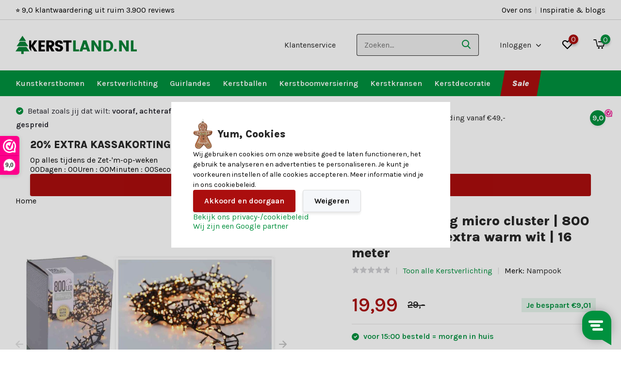

--- FILE ---
content_type: text/html;charset=utf-8
request_url: https://www.kerstland.nl/kerstverlichting-micro-cluster-800-led-lampjes-ext.html
body_size: 34578
content:
<!doctype html>
<html lang="nl" class="product-page enable-overflow">
	<head>
    
<script type="text/javascript">
   window.dataLayer = window.dataLayer || [];
   dataLayer.push({
                                    ecomm_prodid: "159447933",
                  ecomm_prodid_adwords: "316133466",
                  ecomm_pname: "Kerstverlichting micro cluster | 800 LED lampjes | extra warm wit | 16 meter ",
                  ecomm_category: "Kerstverlichting",
                  ecomm_pagetype: "product",
                  ecomm_totalvalue: 19.99,
                  <!-- eec.productdetail c.poon evoworks-->
                  'event': 'eec.productDetail',		
	'ecommerce': {						
		'detail': {						
		  'products': [{
			'name': 'Nampook Kerstverlichting micro cluster | 800 LED lampjes | extra warm wit | 16 meter',      
            'id': '159447933',          
            'price': '19.99',           
            'brand': 'Nampook',   
            'category': 'Kerstverlichting, Cluster kerstverlichting, Sale',
            'variant': '316133466',
             }]
         }
    },
                  <!-- end eec.productdetail -->
                                                                                               
                         
                  });
      
</script>

<script>
// <!-- Google Tag Manager -->
(function(w,d,s,l,i){w[l]=w[l]||[];w[l].push({'gtm.start':
new Date().getTime(),event:'gtm.js'});var f=d.getElementsByTagName(s)[0],
j=d.createElement(s),dl=l!='dataLayer'?'&l='+l:'';j.async=true;j.src=
'https://www.googletagmanager.com/gtm.js?id='+i+dl;f.parentNode.insertBefore(j,f);
})(window,document,'script','dataLayer','GTM-WPJ8XNT');
// <!-- End Google Tag Manager -->
</script>
        <meta charset="utf-8"/>
<!-- [START] 'blocks/head.rain' -->
<!--

  (c) 2008-2025 Lightspeed Netherlands B.V.
  http://www.lightspeedhq.com
  Generated: 02-11-2025 @ 06:00:00

-->
<link rel="canonical" href="https://www.kerstland.nl/kerstverlichting-micro-cluster-800-led-lampjes-ext.html"/>
<link rel="alternate" href="https://www.kerstland.nl/index.rss" type="application/rss+xml" title="Nieuwe producten"/>
<meta name="robots" content="noodp,noydir"/>
<meta property="og:url" content="https://www.kerstland.nl/kerstverlichting-micro-cluster-800-led-lampjes-ext.html?source=facebook"/>
<meta property="og:site_name" content="Kerstland.nl"/>
<meta property="og:title" content="Kerstverlichting micro cluster | 800 LED | extra warm wit"/>
<meta property="og:description" content="Kerstverlichting micro cluster | 800 LED | extra warm wit kopen? De beste kerstverlichting vind je bij Kerstland.nl ✓ Voor 15:00 besteld = morgen in huis"/>
<meta property="og:image" content="https://cdn.webshopapp.com/shops/327147/files/482819801/nampook-kerstverlichting-micro-cluster-800-led-lam.jpg"/>
<script>
<!-- Hotjar Tracking Code for https://www.budgetkerstbomen.nl -->
        (function(h,o,t,j,a,r){
                h.hj=h.hj||function(){(h.hj.q=h.hj.q||[]).push(arguments)};
                h._hjSettings={hjid:2658005,hjsv:6};
                a=o.getElementsByTagName('head')[0];
                r=o.createElement('script');r.async=1;
                r.src=t+h._hjSettings.hjid+j+h._hjSettings.hjsv;
                a.appendChild(r);
        })(window,document,'https://static.hotjar.com/c/hotjar-','.js?sv=');
</script>
<script>
  window._mfq = window._mfq || [];
    (function() {
        var mf = document.createElement("script");
        mf.type = "text/javascript"; mf.defer = true;
        mf.src = "//cdn.mouseflow.com/projects/3a81639d-bfa3-43b3-bbf6-5247787b67bd.js";
        document.getElementsByTagName("head")[0].appendChild(mf);
    })();
</script>
<script src="https://app.dmws.plus/shop-assets/327147/dmws-plus-loader.js?id=a3506c5ad17efd98e8266602ddd5d9dd"></script>
<script>
<script type="text/javascript">
        (function(c,l,a,r,i,t,y){
                c[a]=c[a]||function(){(c[a].q=c[a].q||[]).push(arguments)};
                t=l.createElement(r);t.async=1;t.src="https://www.clarity.ms/tag/"+i;
                y=l.getElementsByTagName(r)[0];y.parentNode.insertBefore(t,y);
        })(window, document, "clarity", "script", "tf64x07wu4");
</script>
</script>
<script>
const daisycon = (function () {
    const config = {
        ttl: 31622400000, // 366 days in milliseconds
        storageAllowanceParams: [
            {name: 'utm_source', value: 'daisycon'},
            {name: 'dci', value: null},
        ],
        storageParams: [
            {names: ['dci'], storageName: 'dci'},
            {names: ['gclid'], storageName: 'dcgclid'},
        ],
    };

    class LocalStorageService {
        get(key) {
            return typeof Storage !== 'undefined' ? window.localStorage.getItem(key) : null;
        }

        set(key, value) {
            if (typeof Storage !== 'undefined') {
                window.localStorage.setItem(key, value);
            }
        }
    }

    class SessionStorageService {
        get(key) {
            return typeof Storage !== 'undefined' ? window.sessionStorage.getItem(key) : null;
        }

        set(key, value) {
            if (typeof Storage !== 'undefined') {
                window.sessionStorage.setItem(key, value);
            }
        }
    }

    class CookieService {
        get(name) {
            const match = document.cookie
                .split(';')
                .find(
                    (cookie) => cookie.trim()
                        .startsWith(`${encodeURIComponent(name)}=`)
                );

            return match
                ? decodeURIComponent(match.split('=')[1].trim())
                : null;
        }

        set(name, value) {
            const expires = new Date(Date.now() + config.ttl).toUTCString();
            const domain = document.location.hostname.replace(/^www\./i, '');
            const cookie = [
                `${encodeURIComponent(name)}=${encodeURIComponent(value)}`,
                `expires=${expires}`,
                'path=/',
                `domain=${domain}`,
                'SameSite=Strict',
                'Secure',
            ];
            document.cookie = cookie.join('; ') + ';';
        }
    }

    const cookieService = new CookieService();
    const localStorageService = new LocalStorageService();
    const sessionStorageService = new SessionStorageService();

    function storeData() {
        const currentUrl = new URL(document.location.href.toLowerCase());

        const shouldStoreData = config.storageAllowanceParams.some((param) => {
            const queryParamValue = currentUrl.searchParams.get(param.name.toLowerCase());
            return param.value
                ? queryParamValue === param.value.toLowerCase()
                : currentUrl.searchParams.has(param.name.toLowerCase());
        });

        if (!shouldStoreData) {
            return;
        }

        const originalUrl = new URL(document.location.href);

        config.storageParams.forEach((paramConfig) => {
            const valueFromUrl = paramConfig.names.reduce(
                (found, name) => found || originalUrl.searchParams.get(name),
                null
            );

            const value = valueFromUrl
                || sessionStorageService.get(paramConfig.storageName)
                || localStorageService.get(paramConfig.storageName)
                || cookieService.get(paramConfig.storageName);

            if (value) {
                localStorageService.set(paramConfig.storageName, value);
                sessionStorageService.set(paramConfig.storageName, value);
                cookieService.set(paramConfig.storageName, value);
            }
        });
    }

    function getParam(name) {
        return getStorageParam(name)
            || getCookieParam(name);
    }

    function getStorageParam(name) {
        return localStorageService.get(name)
            || sessionStorageService.get(name)
    }

    function getCookieParam(name) {
        return cookieService.get(name);
    }

    return {
        config,
        storeData,
        getParam,
        getStorageParam,
        getCookieParam,
    }
})();

daisycon.storeData();
</script>
<!--[if lt IE 9]>
<script src="https://cdn.webshopapp.com/assets/html5shiv.js?2025-02-20"></script>
<![endif]-->
<!-- [END] 'blocks/head.rain' -->
		<meta http-equiv="x-ua-compatible" content="ie=edge">
		<title>Kerstverlichting micro cluster | 800 LED | extra warm wit - Kerstland.nl</title>
		<meta name="description" content="Kerstverlichting micro cluster | 800 LED | extra warm wit kopen? De beste kerstverlichting vind je bij Kerstland.nl ✓ Voor 15:00 besteld = morgen in huis">
		<meta name="keywords" content="Nampook, Kerstverlichting, micro, cluster, |, 800, LED, lampjes, |, extra, warm, wit, |, 16, meter, Kunstkerstbomen, Kerstversiering, Kerstboomversiering,  Kerstverlichting, Guirlandes">
		<meta name="theme-color" content="#ffffff">
		<meta name="MobileOptimized" content="320">
		<meta name="HandheldFriendly" content="true">
<!-- 		<meta name="viewport" content="width=device-width, initial-scale=1, initial-scale=1, minimum-scale=1, maximum-scale=1, user-scalable=no"> -->
    <meta name="viewport" content="width=device-width, initial-scale=1.0, maximum-scale=2.0, minimum-scale=1.0, user-scalable=yes">
		<meta name="author" content="https://www.dmws.nl/">
		
		<link rel="preconnect" href="https://fonts.googleapis.com">
		<link rel="dns-prefetch" href="https://fonts.googleapis.com">
				<link rel="preconnect" href="//cdn.webshopapp.com/">
		<link rel="dns-prefetch" href="//cdn.webshopapp.com/">
    
    		<link rel="preload" href="https://fonts.googleapis.com/css?family=Karla:300,400,500,600,700,800,900%7CKarla:300,400,500,600,700,800,900&display=swap" as="style">
    <link rel="preload" href="https://cdn.webshopapp.com/shops/327147/themes/184832/assets/owl-carousel-min.css?20251024180840" as="style">
    <link rel="preload" href="https://cdn.webshopapp.com/shops/327147/themes/184832/assets/fancybox.css?20251024180840" as="style">
    <link rel="preload" href="https://cdn.webshopapp.com/shops/327147/themes/184832/assets/icomoon.css?20251024180840" as="style">
    <link rel="preload" href="https://cdn.webshopapp.com/shops/327147/themes/184832/assets/compete.css?20251024180840" as="style">
    <link rel="preload" href="https://cdn.webshopapp.com/shops/327147/themes/184832/assets/custom.css?20251024180840" as="style">
    
    <link rel="preload" href="https://cdn.webshopapp.com/shops/327147/themes/184832/assets/jquery-3-4-1-min.js?20251024180840" as="script">
    <link rel="preload" href="https://cdn.webshopapp.com/shops/327147/themes/184832/assets/jquery-ui.js?20251024180840" as="script">
    <link rel="preload" href="https://cdn.webshopapp.com/shops/327147/themes/184832/assets/js-cookie-min.js?20251024180840" as="script">
    <link rel="preload" href="https://cdn.webshopapp.com/shops/327147/themes/184832/assets/owl-carousel-min.js?20251024180840" as="script">
    <link rel="preload" href="https://cdn.webshopapp.com/shops/327147/themes/184832/assets/fancybox.js?20251024180840" as="script">
    <link rel="preload" href="https://cdn.webshopapp.com/shops/327147/themes/184832/assets/lazyload.js?20251024180840" as="script">
    <link rel="preload" href="https://cdn.webshopapp.com/assets/gui.js?2025-02-20" as="script">
    <link rel="preload" href="https://cdn.webshopapp.com/shops/327147/themes/184832/assets/script.js?20251024180840" as="script">
    <link rel="preload" href="https://cdn.webshopapp.com/shops/327147/themes/184832/assets/custom.js?20251024180840" as="script">
    <link rel="preload" href="https://cdn.webshopapp.com/shops/327147/themes/184832/assets/scrollbar.js?20251024180840" as="script">
        
    <link href="https://fonts.googleapis.com/css?family=Karla:300,400,500,600,700,800,900%7CKarla:300,400,500,600,700,800,900&display=swap" rel="stylesheet" type="text/css">
    <link rel="stylesheet" href="https://cdn.webshopapp.com/shops/327147/themes/184832/assets/owl-carousel-min.css?20251024180840" type="text/css">
    <link rel="stylesheet" href="https://cdn.webshopapp.com/shops/327147/themes/184832/assets/fancybox.css?20251024180840" type="text/css">
    <link rel="stylesheet" href="https://cdn.webshopapp.com/shops/327147/themes/184832/assets/slick.css?20251024180840" type="text/css">
    <link rel="stylesheet" href="https://cdn.webshopapp.com/shops/327147/themes/184832/assets/icomoon.css?20251024180840" type="text/css">
    <link rel="stylesheet" href="https://cdn.webshopapp.com/shops/327147/themes/184832/assets/compete.css?20251024180840" type="text/css">
    <link rel="stylesheet" href="https://cdn.webshopapp.com/shops/327147/themes/184832/assets/custom.css?20251024180840" type="text/css">
    
    <script src="https://cdn.webshopapp.com/shops/327147/themes/184832/assets/jquery-3-4-1-min.js?20251024180840"></script>
		<script src="https://cdn.webshopapp.com/shops/327147/themes/184832/assets/slick.js?20251024180840"></script>
		<link rel="icon" type="image/x-icon" href="https://cdn.webshopapp.com/shops/327147/themes/184832/v/2734208/assets/favicon.ico?20251010165350">
		<link rel="apple-touch-icon" href="https://cdn.webshopapp.com/shops/327147/themes/184832/v/2734208/assets/favicon.ico?20251010165350">
    
    <meta name="msapplication-config" content="https://cdn.webshopapp.com/shops/327147/themes/184832/assets/browserconfig.xml?20251024180840">
<meta property="og:title" content="Kerstverlichting micro cluster | 800 LED | extra warm wit">
<meta property="og:type" content="website"> 
<meta property="og:site_name" content="Kerstland.nl">
<meta property="og:url" content="https://www.kerstland.nl/">
<meta name="msapplication-TileImage" content="https://cdn.webshopapp.com/shops/327147/files/482819801/300x300x2/nampook-kerstverlichting-micro-cluster-800-led-lam.jpg">
<meta property="og:image" itemprop="image" content="https://cdn.webshopapp.com/shops/327147/files/482819801/300x300x2/nampook-kerstverlichting-micro-cluster-800-led-lam.jpg">
<meta property="og:image:type" content="image/jpeg">
<meta property="og:image:width" content="300">
<meta property="og:image:height" content="300">
<meta name="twitter:title" content="Kerstverlichting micro cluster | 800 LED | extra warm wit">
<meta name="twitter:description" content="Kerstverlichting micro cluster | 800 LED | extra warm wit kopen? De beste kerstverlichting vind je bij Kerstland.nl ✓ Voor 15:00 besteld = morgen in huis">
<meta name="twitter:site" content="Kerstland.nl">
<meta name="twitter:card" content="https://cdn.webshopapp.com/shops/327147/themes/184832/assets/logo.png?20251021105400">
<meta name="twitter:image" content="https://cdn.webshopapp.com/shops/327147/themes/184832/v/2737655/assets/big-block-bg.jpg?20251020091720">
<script type="application/ld+json">
  [
        {
      "@context": "http://schema.org",
      "@type": "Product", 
      "name": "Nampook Kerstverlichting micro cluster | 800 LED lampjes | extra warm wit | 16 meter",
      "url": "https://www.kerstland.nl/kerstverlichting-micro-cluster-800-led-lampjes-ext.html",
      "brand": "Nampook",      "description": "Kerstverlichting micro cluster | 800 LED | extra warm wit kopen? De beste kerstverlichting vind je bij Kerstland.nl ✓ Voor 15:00 besteld = morgen in huis",      "image": "https://cdn.webshopapp.com/shops/327147/files/482819801/300x250x2/nampook-kerstverlichting-micro-cluster-800-led-lam.jpg",      "gtin13": "8719202259964",      "mpn": "AX8510230",      "sku": "AX8510230",      "offers": {
        "@type": "Offer",
        "price": "19.99",        "url": "https://www.kerstland.nl/kerstverlichting-micro-cluster-800-led-lampjes-ext.html",
        "priceValidUntil": "2026-11-02",
        "priceCurrency": "EUR",
          "availability": "https://schema.org/InStock",
          "inventoryLevel": "387"
              }
          },
        {
      "@context": "http://schema.org/",
      "@type": "Organization",
      "url": "https://www.kerstland.nl/",
      "name": "Kerstland.nl",
      "legalName": "Kerstland.nl",
      "description": "Kerstverlichting micro cluster | 800 LED | extra warm wit kopen? De beste kerstverlichting vind je bij Kerstland.nl ✓ Voor 15:00 besteld = morgen in huis",
      "logo": "https://cdn.webshopapp.com/shops/327147/themes/184832/assets/logo.png?20251021105400",
      "image": "https://cdn.webshopapp.com/shops/327147/themes/184832/v/2737655/assets/big-block-bg.jpg?20251020091720",
      "contactPoint": {
        "@type": "ContactPoint",
        "contactType": "Customer service",
        "telephone": "078 20 32 078"
      },
      "address": {
        "@type": "PostalAddress",
        "streetAddress": "",
        "addressLocality": "",
        "postalCode": "",
        "addressCountry": "NL"
      }
      ,
      "aggregateRating": {
          "@type": "AggregateRating",
          "bestRating": "10",          "worstRating": "1",
          "ratingValue": "9,1",          "reviewCount": "3.500",          "url":"https://www.webwinkelkeur.nl/webshop/Kerstland-nl_1204843"
      }
         
    },
    { 
      "@context": "http://schema.org", 
      "@type": "WebSite", 
      "url": "https://www.kerstland.nl/", 
      "name": "Kerstland.nl",
      "description": "Kerstverlichting micro cluster | 800 LED | extra warm wit kopen? De beste kerstverlichting vind je bij Kerstland.nl ✓ Voor 15:00 besteld = morgen in huis",
      "author": [
        {
          "@type": "Organization",
          "url": "https://www.dmws.nl/",
          "name": "DMWS B.V.",
          "address": {
            "@type": "PostalAddress",
            "streetAddress": "Klokgebouw 195 (Strijp-S)",
            "addressLocality": "Eindhoven",
            "addressRegion": "NB",
            "postalCode": "5617 AB",
            "addressCountry": "NL"
          }
        }
      ]
    }
  ]
</script>    
	</head>
	<body>
    <!-- Google Tag Manager (noscript) --><noscript><iframe src="https://www.googletagmanager.com/ns.html?id=GTM-WPJ8XNT"
      height="0" width="0" style="display:none;visibility:hidden"></iframe></noscript><!-- End Google Tag Manager (noscript) --><ul class="hidden-data hidden"><li>327147</li><li>184832</li><li>ja</li><li>nl</li><li>live</li><li>hallo//kerstland/nl</li><li>https://www.kerstland.nl/</li></ul><header id="top" class="scroll-active"><div class="top-wrap fixed default"><section class="main pos-r"><div class="container pos-r"><div class="d-flex align-center justify-between"><div class="d-flex align-center"><div id="mobile-menu-btn" class="d-none show-1000"><div class="hamburger"><span></span><span></span><span></span><span></span></div></div><a href="https://www.kerstland.nl/account/login/" class="hidden show-575-flex"><i class="icon-login"></i></a><div id="logo" class="d-flex align-center"><a href="https://www.kerstland.nl/" accesskey="h"><img class="hide-1000 desktop-logo" src="https://cdn.webshopapp.com/shops/327147/themes/184832/assets/logo.png?20251021105400" alt="Kerstland.nl" height="105" width="250" /><img class="d-none show-1000 mobile-logo" src="https://cdn.webshopapp.com/shops/327147/themes/184832/v/2699806/assets/logo-mobile.png?20250819115133" alt="Kerstland.nl" height="105" width="250" /></a></div></div><div class="d-flex align-center justify-end top-nav"><a href="https://help.kerstland.nl/nl/71949-kersthulp" class="hide-1000">Klantenservice</a><div id="showSearch" class="hide-575"><input type="search" value="" placeholder="Zoeken..."><button type="submit" title="Zoeken" disabled="disabled"><i class="icon-search"></i></button></div><div class="login with-drop hide-575"><a href="https://www.kerstland.nl/account/login/"><span>Inloggen <i class="icon-arrow-down"></i></span></a><div class="dropdown"><form method="post" id="formLogin" action="https://www.kerstland.nl/account/loginPost/?return=https://www.kerstland.nl/kerstverlichting-micro-cluster-800-led-lampjes-ext.html"><div class="h3">Inloggen</div><p>Maak bestellen nóg makkelijker!</p><div><label for="formLoginEmail">E-mailadres<span class="c-negatives">*</span></label><input type="email" id="formLoginEmail" name="email" placeholder="E-mailadres" autocomplete='email' tabindex=1 required></div><div><label for="formLoginPassword">Wachtwoord</label><a href="https://www.kerstland.nl/account/password/" class="forgot" tabindex=6>Wachtwoord vergeten?</a><input type="password" id="formLoginPassword" name="password" placeholder="Wachtwoord" autocomplete="current-password" tabindex=2 required></div><div><input type="hidden" name="key" value="c93811fefdf745637006b72f898a379b" /><input type="hidden" name="type" value="login" /><button type="submit" onclick="$('#formLogin').submit(); return false;" class="btn" tabindex=3>Inloggen</button></div></form><div><p class="register">Nog geen account? <a href="https://www.kerstland.nl/account/register/" tabindex=5>Account aanmaken</a></p></div></div></div><div class="favorites"><a href="https://www.kerstland.nl/account/wishlist/" class="count"><span class="items" data-wishlist-items="">0</span><i class="icon-wishlist"></i></a></div><div class="cart with-drop"><a href="https://www.kerstland.nl/cart/" class="count"><span>0</span><i class="icon-cart2"></i></a><div class="dropdown"><div class="h3">Winkelwagen</div><i class="icon-close hidden show-575"></i><p>Uw winkelwagen is leeg</p></div></div></div></div></div><div class="search-autocomplete"><div id="searchExpanded"><div class="container pos-r d-flex align-center"><form action="https://www.kerstland.nl/search/" method="get" id="formSearch"  class="search-form d-flex align-center"  data-search-type="desktop"><span onclick="$(this).closest('form').submit();" title="Zoeken" class="search-icon"><i class="icon-search"></i></span><input type="text" name="q" autocomplete="off"  value="" placeholder="Zoeken" class="standard-input" data-input="desktop"/></form><div class="close hide-575">Sluiten</div></div><div class="overlay hide-575"></div></div><div class="container pos-r"><div id="searchResults" class="results-wrap with-filter with-cats" data-search-type="desktop"><div class="close"><i class="icon-close"></i></div><div class="h4">Categorieën</div><div class="categories hidden"><ul class="d-flex"></ul></div><div class="d-flex justify-between"><div class="filter-scroll-wrap"><div class="filter-scroll"><div class="subtitle title-font">Filters</div><form data-search-type="desktop"><div class="filter-boxes"><div class="filter-wrap sort"><select name="sort" class="custom-select"></select></div></div><div class="filter-boxes custom-filters"></div></form></div></div><ul class="search-products products-livesearch"></ul></div><div class="more"><a href="#" class="btn accent">Bekijk alle resultaten <span>(0)</span></a></div></div></div></div></section><section id="menu" class="hide-1000 megamenu redesign"><div class="container"><nav class="menu dev"><ul class="d-flex align-center"><li class="item has-children"><a class="itemLink" href="https://www.kerstland.nl/kunstkerstbomen/" title="Kunstkerstbomen">Kunstkerstbomen</a><ul class="subnav"><li><a  class="title title-font">Soorten</a><ul><li><a  href="https://www.kerstland.nl/kunstkerstbomen/top-10-kunstkerstbomen/">Top 10 kunstkerstbomen</a></li><li><a  href="https://www.kerstland.nl/kunstkerstbomen/kunstkerstbomen-met-verlichting/">Kunstkerstbomen met verlichting</a></li><li><a  href="https://www.kerstland.nl/kunstkerstbomen/kunstkerstbomen-met-sneeuw/">Kunstkerstbomen met sneeuw</a></li><li><a  href="https://www.kerstland.nl/kunstkerstbomen/kleine-kunstkerstbomen/">Kleine kunstkerstbomen</a></li><li><a  href="https://www.kerstland.nl/kunstkerstbomen/smalle-kunstkerstbomen/">Smalle kunstkerstbomen</a></li><li><a  href="https://www.kerstland.nl/kunstkerstbomen/metalen-kerstboom/">Metalen kerstbomen</a></li><li><a  href="https://www.kerstland.nl/kunstkerstbomen/kerstboom-rok/">Kerstboom rok</a></li><li><a  href="https://www.kerstland.nl/kunstkerstbomen/kerstboom-opbergtas/">Kerstboom opbergtas</a></li></ul></li><li><a  class="title title-font">Afmeting</a><ul><li><a href="https://www.kerstland.nl/kunstkerstbomen/kleine-kunstkerstbomen/">&lt; 90cm</a></li><li><a href="https://www.kerstland.nl/kunstkerstbomen/kunstkerstboom-90cm/">90 cm</a></li><li><a href="https://www.kerstland.nl/kunstkerstbomen/kunstkerstboom-120cm/">120 cm</a></li><li><a href="https://www.kerstland.nl/kunstkerstbomen/kunstkerstboom-150cm/">150 cm</a></li><li><a href="https://www.kerstland.nl/kunstkerstbomen/kunstkerstboom-180cm/">180 cm</a></li><li><a href="https://www.kerstland.nl/kunstkerstbomen/kunstkerstboom-210cm/">210 cm</a></li><li><a href="https://www.kerstland.nl/kunstkerstbomen/kunstkerstboom-230cm/">230 cm</a></li><li><a href="https://www.kerstland.nl/kunstkerstbomen/kunstkerstboom-240cm/">240 cm</a></li><li><a href="https://www.kerstland.nl/kunstkerstbomen/kunstkerstboom-260cm/">260 cm</a></li><li><a href="https://www.kerstland.nl/kunstkerstbomen/kunstkerstboom-270cm/">270 cm</a></li><li><a href="https://www.kerstland.nl/kunstkerstbomen/kunstkerstboom-300cm/">300 cm</a></li><li><a href="https://www.kerstland.nl/kunstkerstbomen/grote-kunstkerstbomen/">&gt; 300 cm</a></li></ul></li><li><a  class="title title-font">Serie</a><ul><li><a href="https://www.kerstland.nl/kunstkerstbomen/black-box/brampton/">Black Box Brampton</a></li><li><a href="https://www.kerstland.nl/kunstkerstbomen/black-box/frasier/">Black Box Frasier</a></li><li><a href="https://www.kerstland.nl/kunstkerstbomen/everlands/grandis/">Everlands Grandis</a></li><li><a href="https://www.kerstland.nl/kunstkerstbomen/everlands/imperial-pine/">Everlands Imperial Pine</a></li><li><a href="https://www.kerstland.nl/kunstkerstbomen/everlands/pencil-pine/">Everlands Pencil Pine</a></li><li><a href="https://www.kerstland.nl/kunstkerstbomen/triumph-tree/forest-frosted/">Triumph Three Forest Frosted</a></li></ul></li><li><a  class="title title-font">Merken</a><ul><li><a href="https://www.kerstland.nl/kunstkerstbomen/black-box/">Black Box</a></li><li><a href="https://www.kerstland.nl/kunstkerstbomen/everlands/">Everlands</a></li><li><a href="https://www.kerstland.nl/kunstkerstbomen/triumph-tree/">Triumph Tree</a></li></ul></li><li><a href="https://www.kerstland.nl/kunstkerstbomen/" title="Kunstkerstbomen"><img width="300" height="350" src="https://cdn.webshopapp.com/shops/327147/themes/184832/assets/lazy-preload.jpg?20251024180840" class="lazy" data-src="https://cdn.webshopapp.com/shops/327147/files/467635131/300x350x1/image.jpg"></a></li></ul></li><li class="item has-children"><a class="itemLink" href="https://www.kerstland.nl/kerstverlichting/" title="Kerstverlichting">Kerstverlichting</a><ul class="subnav"><li><a  class="title title-font">Soorten</a><ul><li><a  href="https://www.kerstland.nl/kerstverlichting/top-10-kerstverlichting/">Top 10 kerstverlichting</a></li><li><a  href="https://www.kerstland.nl/kerstverlichting/cluster-kerstverlichting/">Clusterverlichting</a></li><li><a  href="https://www.kerstland.nl/kerstverlichting/ijspegelverlichting/">IJspegelverlichting</a></li><li><a  href="https://www.kerstland.nl/kerstverlichting/kerstboomverlichting/">Kerstboomverlichting</a></li><li><a  href="https://www.kerstland.nl/kerstverlichting/kerstlampjes-op-batterij/">Kerstlampjes op batterij</a></li><li><a  href="https://www.kerstland.nl/kerstverlichting/koppelbare-kerstverlichting/">Koppelbare kerstverlichting</a></li><li><a  href="https://www.kerstland.nl/kerstverlichting/kerst-netverlichting/">Kerst netverlichting</a></li><li><a  href="https://www.kerstland.nl/kerstverlichting/buiten/">Kerstverlichting voor buiten</a></li></ul></li><li><a  class="title title-font">Kleur</a><ul><li><a  href="https://www.kerstland.nl/kerstverlichting/?mode=grid&amp;limit=24&amp;sort=default&amp;max=45&amp;min=0&amp;brand=0&amp;filter%5B%5D=799736&amp;min=0&amp;max=45">Extra warm witte kerstverlichting</a></li><li><a  href="https://www.kerstland.nl/kerstverlichting/gekleurde-kerstverlichting/">Gekleurde kerstverlichting</a></li><li><a  href="https://www.kerstland.nl/kerstverlichting/?mode=grid&amp;limit=24&amp;sort=default&amp;max=45&amp;min=0&amp;brand=0&amp;filter%5B%5D=799735&amp;min=0&amp;max=45">Warm witte kerstverlichting</a></li></ul></li><li><a  class="title title-font">Extra</a><ul><li><a href="https://www.kerstland.nl/kerstverlichting/kerstverlichting-buiten-figuren/">Kerstverlichting figuren voor buiten</a></li><li><a href="https://www.kerstland.nl/kerstverlichting/led-kaarsen/">LED-kaarsen</a></li><li><a href="https://www.kerstland.nl/kerstverlichting/benodigdheden-kerstverlichting/">Benodigdheden kerstverlichting</a></li><li><a href="https://www.kerstland.nl/kerstdecoratie/kandelaren-voor-kaarsen/">Kandelaren voor LED-kaarsen</a></li></ul></li><li><a  class="title title-font">Afmeting</a><ul><li><a href="https://www.kerstland.nl/kerstverlichting/kerstverlichting-1-tot-10-meter/">Kerstverlichting 1 tot 10 meter</a></li><li><a href="https://www.kerstland.nl/kerstverlichting/kerstverlichting-10-tot-20-meter/">Kerstverlichting 10 tot 20 meter</a></li><li><a href="https://www.kerstland.nl/kerstverlichting/kerstverlichting-20-tot-30-meter/">Kerstverlichting 20 tot 30 meter</a></li><li><a href="https://www.kerstland.nl/kerstverlichting/kerstverlichting-30-tot-40-meter/">Kerstverlichting 30 tot 40 meter</a></li></ul></li><li><a href="https://www.kerstland.nl/kerstverlichting/" title="Kerstverlichting"><img width="300" height="350" src="https://cdn.webshopapp.com/shops/327147/themes/184832/assets/lazy-preload.jpg?20251024180840" class="lazy" data-src="https://cdn.webshopapp.com/shops/327147/files/467635268/300x350x1/image.jpg"></a></li></ul></li><li class="item has-children"><a class="itemLink" href="https://www.kerstland.nl/guirlandes/" title="Guirlandes">Guirlandes</a><ul class="subnav"><li><a  class="title title-font">Soorten</a><ul><li><a  href="https://www.kerstland.nl/guirlandes/top-10-guirlandes/">Top 10 guirlandes</a></li><li><a  href="https://www.kerstland.nl/guirlandes/kerst-guirlande-met-verlichting/">Kerst guirlande met verlichting</a></li><li><a  href="https://www.kerstland.nl/guirlandes/besneeuwde-guirlandes/">Besneeuwde guirlandes</a></li></ul></li><li><a  class="title title-font">Kleur</a><ul><li><a  href="https://www.kerstland.nl/guirlandes/?mode=grid&amp;limit=24&amp;sort=default&amp;max=30&amp;min=0&amp;brand=0&amp;filter%5B%5D=790381&amp;min=0&amp;max=30">Witte guirlandes</a></li><li><a  href="https://www.kerstland.nl/guirlandes/?mode=grid&amp;limit=24&amp;sort=default&amp;max=30&amp;min=0&amp;brand=0&amp;filter%5B%5D=790375&amp;min=0&amp;max=30">Groene guirlandes</a></li></ul></li><li><a  class="title title-font">Afmeting</a><ul><li><a href="https://www.kerstland.nl/guirlandes/?mode=grid&amp;limit=23&amp;sort=default&amp;max=50&amp;min=0&amp;brand=0&amp;filter%5B%5D=790392&amp;min=0&amp;max=50">180 cm</a></li><li><a href="https://www.kerstland.nl/guirlandes/?mode=grid&amp;limit=23&amp;sort=default&amp;max=50&amp;min=0&amp;brand=0&amp;filter%5B%5D=790390&amp;min=0&amp;max=50">270 cm</a></li></ul></li><li><a  class="title title-font">Merken</a><ul><li><a href="https://www.kerstland.nl/guirlandes/black-box/">Black Box guirlandes</a></li><li><a href="https://www.kerstland.nl/guirlandes/triumph-tree/">Tirumph Tree guirlandes</a></li></ul></li><li><a href="https://www.kerstland.nl/guirlandes/" title="Guirlandes"><img width="300" height="350" src="https://cdn.webshopapp.com/shops/327147/themes/184832/assets/lazy-preload.jpg?20251024180840" class="lazy" data-src="https://cdn.webshopapp.com/shops/327147/files/467635348/300x350x1/image.jpg"></a></li></ul></li><li class="item has-children"><a class="itemLink" href="https://www.kerstland.nl/kerstballen/" title="Kerstballen">Kerstballen</a><ul class="subnav"><li><a  class="title title-font">Soorten</a><ul><li><a  href="https://www.kerstland.nl/kerstballen/top-10-kerstballensets/">Top 10 kerstballensets</a></li><li><a  href="https://www.kerstland.nl/kerstballen/glazen-kerstballen/">Glazen kerstballen</a></li><li><a  href="https://www.kerstland.nl/kerstballen/plastic-kerstballen/">Plastic kerstballen</a></li></ul></li><li><a  class="title title-font">Aantal</a><ul><li><a  href="https://www.kerstland.nl/kerstballen/set-10-kerstballen/">10-delig</a></li><li><a  href="https://www.kerstland.nl/kerstballen/set-12-kerstballen/">12-delig</a></li><li><a  href="https://www.kerstland.nl/kerstballen/set-16-kerstballen/">16-delig</a></li><li><a  href="https://www.kerstland.nl/kerstballen/set-30-kerstballen/">30-delig</a></li><li><a  href="https://www.kerstland.nl/kerstballen/set-33-kerstballen/">33-delig</a></li><li><a  href="https://www.kerstland.nl/kerstballen/set-42-kerstballen/">42-delig</a></li><li><a  href="https://www.kerstland.nl/kerstballen/set-46-kerstballen/">46-delig</a></li><li><a  href="https://www.kerstland.nl/kerstballen/set-100-kerstballen/">100-delig</a></li></ul></li><li><a  class="title title-font">Kleur</a><ul><li><a  href="https://www.kerstland.nl/kerstballen/bruine-kerstballen/">Bruine kerstballen</a></li><li><a  href="https://www.kerstland.nl/kerstballen/gouden-kerstballen/">Gouden kerstballen</a></li><li><a  href="https://www.kerstland.nl/kerstballen/groene-kerstballen/">Groene kerstballen</a></li><li><a  href="https://www.kerstland.nl/kerstballen/rode-kerstballen/">Rode kerstballen</a></li><li><a  href="https://www.kerstland.nl/kerstballen/roze-kerstballen/">Roze kerstballen</a></li><li><a  href="https://www.kerstland.nl/kerstballen/witte-kerstballen/">Witte kerstballen</a></li><li><a  href="https://www.kerstland.nl/kerstballen/zwarte-kerstballen/">Zwarte kerstballen</a></li><li><a  href="https://www.kerstland.nl/kerstballen/zilveren-kerstballen/">Zilveren kerstballen</a></li></ul></li><li><a  class="title title-font">Extra</a><ul><li><a href="https://www.kerstland.nl/kerstboomversiering/kersthangers/">Kersthangers</a></li><li><a href="https://www.kerstland.nl/kerstballen/losse-kerstbal/">Losse kerstballen</a></li></ul></li><li><a href="https://www.kerstland.nl/kerstballen/" title="Kerstballen"><img width="300" height="350" src="https://cdn.webshopapp.com/shops/327147/themes/184832/assets/lazy-preload.jpg?20251024180840" class="lazy" data-src="https://cdn.webshopapp.com/shops/327147/files/467635383/300x350x1/image.jpg"></a></li></ul></li><li class="item has-children"><a class="itemLink" href="https://www.kerstland.nl/kerstboomversiering/" title="Kerstboomversiering">Kerstboomversiering</a><ul class="subnav"><li><a  class="title title-font">Soorten</a><ul><li><a  href="https://www.kerstland.nl/kerstballen/">Kerstballen</a></li><li><a  href="https://www.kerstland.nl/kerstboomversiering/kerstslingers/">Kerstslingers</a></li><li><a  href="https://www.kerstland.nl/kerstboomversiering/kerstpieken/">Kerstpieken</a></li><li><a  href="https://www.kerstland.nl/kerstboomversiering/kersthangers/kerststrikken/">Kerststrikken</a></li><li><a  href="https://www.kerstland.nl/kerstboomversiering/kersthangers/">Kersthangers</a></li></ul></li><li><a  class="title title-font">Extra</a><ul><li><a href="https://www.kerstland.nl/kerstboomversiering/kersthangers/bijzondere-kersthangers/">Bijzondere kersthangers</a></li><li><a href="https://www.kerstland.nl/kerstboomversiering/kersthangers/grappige-kersthangers/">Grappige kersthangers</a></li><li><a href="https://www.kerstland.nl/kerstboomversiering/kersthangers/papieren-kersthangers/">Papieren kersthangers</a></li></ul></li><li><a href="https://www.kerstland.nl/kerstboomversiering/" title="Kerstboomversiering"><img width="300" height="350" src="https://cdn.webshopapp.com/shops/327147/themes/184832/assets/lazy-preload.jpg?20251024180840" class="lazy" data-src="https://cdn.webshopapp.com/shops/327147/files/467636448/300x350x1/image.jpg"></a></li></ul></li><li class="item has-children"><a class="itemLink" href="https://www.kerstland.nl/kerstkransen/" title="Kerstkransen">Kerstkransen</a><ul class="subnav"><li><a  class="title title-font">Soorten</a><ul><li><a  href="https://www.kerstland.nl/kerstkransen/top-10-kerstkransen/">Top 10 kerstkransen</a></li><li><a  href="https://www.kerstland.nl/kerstkransen/kerstkransen-met-sneeuw/">Kerstkransen met sneeuw</a></li><li><a  href="https://www.kerstland.nl/kerstkransen/kerstkransen-met-verlichting/">Kerstkransen met verlichting</a></li></ul></li><li><a  class="title title-font">Kleur</a><ul><li><a  href="https://www.kerstland.nl/kerstkransen/kerstkrans-groen/">Groene kerstkransen</a></li><li><a  href="https://www.kerstland.nl/kerstkransen/kerstkrans-wit/">Witte kerstkransen</a></li></ul></li><li><a  class="title title-font">Afmeting</a><ul><li><a href="https://www.kerstland.nl/kerstkransen/kerstkrans-45cm/">45 cm</a></li><li><a href="https://www.kerstland.nl/kerstkransen/kerstkrans-60cm/">60 cm</a></li></ul></li><li><a href="https://www.kerstland.nl/kerstkransen/" title="Kerstkransen"><img width="300" height="350" src="https://cdn.webshopapp.com/shops/327147/themes/184832/assets/lazy-preload.jpg?20251024180840" class="lazy" data-src="https://cdn.webshopapp.com/shops/327147/files/467636458/300x350x1/image.jpg"></a></li></ul></li><li class="item has-children"><a class="itemLink" href="https://www.kerstland.nl/kerstdecoratie/" title="Kerstdecoratie">Kerstdecoratie</a><ul class="subnav"><li><a  class="title title-font">Soorten</a><ul><li><a  href="https://www.kerstland.nl/kerstdecoratie/mini-kerstboom/">Kerstboom mini</a></li><li><a  href="https://www.kerstland.nl/">Kerstboom papier</a></li><li><a  href="https://www.kerstland.nl/kerstdecoratie/kerstfiguren/">Kerstfiguren</a></li><li><a  href="https://www.kerstland.nl/kerstdecoratie/kersthuisjes/">Kersthuisjes</a></li><li><a  href="https://www.kerstland.nl/kerstdecoratie/kerstknuffel/">Kerstknuffel</a></li><li><a  href="https://www.kerstland.nl/kerstdecoratie/kerst-kussen/">Kerstkussens</a></li><li><a  href="https://www.kerstland.nl/kerstdecoratie/kerststerren-papier/">Kerststerren papier</a></li></ul></li><li><a  class="title title-font">Extra</a><ul><li><a href="https://www.kerstland.nl/kerstdecoratie/kersttafel-decoratie/">Kersttafel decoratie</a></li><li><a href="https://www.kerstland.nl/kerstdecoratie/kerst-raamdecoratie/">Kerst raamdecoratie</a></li><li><a href="https://www.kerstland.nl/kerstdecoratie/kunstsneeuw/">Kunstsneeuw</a></li></ul></li><li><a href="https://www.kerstland.nl/kerstdecoratie/" title="Kerstdecoratie"><img width="300" height="350" src="https://cdn.webshopapp.com/shops/327147/themes/184832/assets/lazy-preload.jpg?20251024180840" class="lazy" data-src="https://cdn.webshopapp.com/shops/327147/files/467636514/300x350x1/image.jpg"></a></li></ul></li><li class="item overlay-g"><a class="itemLink" href="https://www.kerstland.nl/sale/" title="Sale">Sale</a></li></ul></nav></div></section><nav id="mobileMenu" class="hide"><div class="wrap"><ul><li class="all hidden"><a href="#"><i class="icon-nav-left"></i>Alle categorieën</a></li><li class="cat has-children"><a class="itemLink" href="https://www.kerstland.nl/kunstkerstbomen/" title="Kunstkerstbomen"><img src="https://cdn.webshopapp.com/shops/327147/themes/184832/assets/lazy-preload.jpg?20251024180840" class="lazy" data-src="https://cdn.webshopapp.com/shops/327147/files/467635131/45x45x1/image.jpg" />                  Kunstkerstbomen                  <i class="icon-arrow-right"></i></a><ul class="subnav hidden"><li class="subitem"><a class="subitemLink" href="https://www.kerstland.nl/kunstkerstbomen/top-10-kunstkerstbomen/" title="Top 10 kunstkerstbomen">Top 10 kunstkerstbomen</a></li><li class="subitem"><a class="subitemLink" href="https://www.kerstland.nl/kunstkerstbomen/kunstkerstbomen-met-verlichting/" title="Kunstkerstbomen met verlichting">Kunstkerstbomen met verlichting</a></li><li class="subitem"><a class="subitemLink" href="https://www.kerstland.nl/kunstkerstbomen/kunstkerstbomen-met-sneeuw/" title="Kunstkerstbomen met sneeuw">Kunstkerstbomen met sneeuw</a></li><li class="subitem"><a class="subitemLink" href="https://www.kerstland.nl/kunstkerstbomen/kunstkerstbomen-sale/" title="Kunstkerstbomen sale">Kunstkerstbomen sale</a></li><li class="subitem"><a class="subitemLink" href="https://www.kerstland.nl/kunstkerstbomen/smalle-kunstkerstbomen/" title="Smalle kunstkerstbomen">Smalle kunstkerstbomen</a></li><li class="subitem"><a class="subitemLink" href="https://www.kerstland.nl/kunstkerstbomen/grote-kunstkerstbomen/" title="Grote kunstkerstbomen">Grote kunstkerstbomen</a></li><li class="subitem"><a class="subitemLink" href="https://www.kerstland.nl/kunstkerstbomen/kleine-kunstkerstbomen/" title="Kleine kunstkerstbomen">Kleine kunstkerstbomen</a></li><li class="subitem has-children"><a class="subitemLink" href="https://www.kerstland.nl/kunstkerstbomen/black-box/" title="Black Box">Black Box<i class="icon-arrow-right"></i></a><ul class="subsubnav hidden"><li class="subitem"><a class="subitemLink" href="https://www.kerstland.nl/kunstkerstbomen/black-box/frasier/" title="Frasier">Frasier</a></li><li class="subitem"><a class="subitemLink" href="https://www.kerstland.nl/kunstkerstbomen/black-box/dayton/" title="Dayton">Dayton</a></li><li class="subitem"><a class="subitemLink" href="https://www.kerstland.nl/kunstkerstbomen/black-box/brampton/" title="Brampton">Brampton</a></li><li class="subitem"><a class="subitemLink" href="https://www.kerstland.nl/kunstkerstbomen/black-box/toronto/" title="Toronto">Toronto</a></li><li class="subitem"><a class="subitemLink" href="https://www.kerstland.nl/kunstkerstbomen/black-box/charlton/" title="Charlton">Charlton</a></li><li class="subitem"><a class="subitemLink" href="https://www.kerstland.nl/kunstkerstbomen/black-box/bolton/" title="Bolton">Bolton</a></li></ul></li><li class="subitem has-children"><a class="subitemLink" href="https://www.kerstland.nl/kunstkerstbomen/triumph-tree/" title="Triumph Tree">Triumph Tree<i class="icon-arrow-right"></i></a><ul class="subsubnav hidden"><li class="subitem"><a class="subitemLink" href="https://www.kerstland.nl/kunstkerstbomen/triumph-tree/forest-frosted/" title="Forest Frosted">Forest Frosted</a></li><li class="subitem"><a class="subitemLink" href="https://www.kerstland.nl/kunstkerstbomen/triumph-tree/tuscan/" title="Tuscan">Tuscan</a></li></ul></li><li class="subitem has-children"><a class="subitemLink" href="https://www.kerstland.nl/kunstkerstbomen/everlands/" title="Everlands">Everlands<i class="icon-arrow-right"></i></a><ul class="subsubnav hidden"><li class="subitem"><a class="subitemLink" href="https://www.kerstland.nl/kunstkerstbomen/everlands/pencil-pine/" title="Pencil Pine">Pencil Pine</a></li><li class="subitem"><a class="subitemLink" href="https://www.kerstland.nl/kunstkerstbomen/everlands/allison-pine/" title="Allison Pine">Allison Pine</a></li><li class="subitem"><a class="subitemLink" href="https://www.kerstland.nl/kunstkerstbomen/everlands/killington/" title="Killington">Killington</a></li><li class="subitem"><a class="subitemLink" href="https://www.kerstland.nl/kunstkerstbomen/everlands/grandis/" title="Grandis">Grandis</a></li><li class="subitem"><a class="subitemLink" href="https://www.kerstland.nl/kunstkerstbomen/everlands/imperial-pine/" title="Imperial Pine">Imperial Pine</a></li></ul></li><li class="subitem"><a class="subitemLink" href="https://www.kerstland.nl/kunstkerstbomen/accessoires-kerstbomen/" title="Accessoires kerstbomen">Accessoires kerstbomen</a></li><li class="subitem"><a class="subitemLink" href="https://www.kerstland.nl/kunstkerstbomen/kerstboom-opbergtas/" title="Kerstboom opbergtas">Kerstboom opbergtas</a></li><li class="subitem"><a class="subitemLink" href="https://www.kerstland.nl/kunstkerstbomen/kerstboom-rok/" title="Kerstboom rok">Kerstboom rok</a></li><li class="subitem"><a class="subitemLink" href="https://www.kerstland.nl/kunstkerstbomen/kunstkerstboom-90cm/" title="Kunstkerstboom 90cm">Kunstkerstboom 90cm</a></li><li class="subitem"><a class="subitemLink" href="https://www.kerstland.nl/kunstkerstbomen/kunstkerstboom-120cm/" title="Kunstkerstboom 120cm">Kunstkerstboom 120cm</a></li><li class="subitem"><a class="subitemLink" href="https://www.kerstland.nl/kunstkerstbomen/kunstkerstboom-150cm/" title="Kunstkerstboom 150cm">Kunstkerstboom 150cm</a></li><li class="subitem"><a class="subitemLink" href="https://www.kerstland.nl/kunstkerstbomen/kunstkerstboom-180cm/" title="Kunstkerstboom 180cm">Kunstkerstboom 180cm</a></li><li class="subitem"><a class="subitemLink" href="https://www.kerstland.nl/kunstkerstbomen/kunstkerstboom-210cm/" title="Kunstkerstboom 210cm">Kunstkerstboom 210cm</a></li><li class="subitem"><a class="subitemLink" href="https://www.kerstland.nl/kunstkerstbomen/kunstkerstboom-230cm/" title="Kunstkerstboom 230cm">Kunstkerstboom 230cm</a></li><li class="subitem"><a class="subitemLink" href="https://www.kerstland.nl/kunstkerstbomen/kunstkerstboom-240cm/" title="Kunstkerstboom 240cm">Kunstkerstboom 240cm</a></li><li class="subitem"><a class="subitemLink" href="https://www.kerstland.nl/kunstkerstbomen/kunstkerstboom-260cm/" title="Kunstkerstboom 260cm">Kunstkerstboom 260cm</a></li><li class="subitem"><a class="subitemLink" href="https://www.kerstland.nl/kunstkerstbomen/kunstkerstboom-270cm/" title="Kunstkerstboom 270cm">Kunstkerstboom 270cm</a></li><li class="subitem"><a class="subitemLink" href="https://www.kerstland.nl/kunstkerstbomen/kunstkerstboom-300cm/" title="Kunstkerstboom 300cm">Kunstkerstboom 300cm</a></li><li class="subitem"><a class="subitemLink" href="https://www.kerstland.nl/kunstkerstbomen/metalen-kerstboom/" title="Metalen kerstboom">Metalen kerstboom</a></li></ul></li><li class="cat has-children"><a class="itemLink" href="https://www.kerstland.nl/kerstverlichting/" title="Kerstverlichting"><img src="https://cdn.webshopapp.com/shops/327147/themes/184832/assets/lazy-preload.jpg?20251024180840" class="lazy" data-src="https://cdn.webshopapp.com/shops/327147/files/467635268/45x45x1/image.jpg" />                  Kerstverlichting                  <i class="icon-arrow-right"></i></a><ul class="subnav hidden"><li class="subitem"><a class="subitemLink" href="https://www.kerstland.nl/kerstverlichting/top-10-kerstverlichting/" title="Top 10 kerstverlichting">Top 10 kerstverlichting</a></li><li class="subitem"><a class="subitemLink" href="https://www.kerstland.nl/kerstverlichting/led-kaarsen/" title="LED-kaarsen">LED-kaarsen</a></li><li class="subitem"><a class="subitemLink" href="https://www.kerstland.nl/kerstverlichting/kerstboomverlichting/" title="Kerstboomverlichting">Kerstboomverlichting</a></li><li class="subitem"><a class="subitemLink" href="https://www.kerstland.nl/kerstverlichting/buiten/" title="Buiten">Buiten</a></li><li class="subitem"><a class="subitemLink" href="https://www.kerstland.nl/kerstverlichting/gekleurde-kerstverlichting/" title="Gekleurde kerstverlichting">Gekleurde kerstverlichting</a></li><li class="subitem"><a class="subitemLink" href="https://www.kerstland.nl/kerstverlichting/cluster-kerstverlichting/" title="Cluster kerstverlichting">Cluster kerstverlichting</a></li><li class="subitem"><a class="subitemLink" href="https://www.kerstland.nl/kerstverlichting/kerstlampjes-op-batterij/" title="Kerstlampjes op batterij">Kerstlampjes op batterij</a></li><li class="subitem"><a class="subitemLink" href="https://www.kerstland.nl/kerstverlichting/koppelbare-kerstverlichting/" title="Koppelbare kerstverlichting">Koppelbare kerstverlichting</a></li><li class="subitem"><a class="subitemLink" href="https://www.kerstland.nl/kerstverlichting/kerst-netverlichting/" title="Kerst netverlichting">Kerst netverlichting</a></li><li class="subitem"><a class="subitemLink" href="https://www.kerstland.nl/kerstverlichting/benodigdheden-kerstverlichting/" title="Benodigdheden kerstverlichting">Benodigdheden kerstverlichting</a></li><li class="subitem"><a class="subitemLink" href="https://www.kerstland.nl/kerstverlichting/kerstverlichting-1-tot-10-meter/" title="Kerstverlichting 1 tot 10 meter">Kerstverlichting 1 tot 10 meter</a></li><li class="subitem"><a class="subitemLink" href="https://www.kerstland.nl/kerstverlichting/kerstverlichting-10-tot-20-meter/" title="Kerstverlichting 10 tot 20 meter">Kerstverlichting 10 tot 20 meter</a></li><li class="subitem"><a class="subitemLink" href="https://www.kerstland.nl/kerstverlichting/kerstverlichting-20-tot-30-meter/" title="Kerstverlichting 20 tot 30 meter">Kerstverlichting 20 tot 30 meter</a></li><li class="subitem"><a class="subitemLink" href="https://www.kerstland.nl/kerstverlichting/kerstverlichting-30-tot-40-meter/" title="Kerstverlichting 30 tot 40 meter">Kerstverlichting 30 tot 40 meter</a></li><li class="subitem"><a class="subitemLink" href="https://www.kerstland.nl/kerstverlichting/ijspegelverlichting/" title="IJspegelverlichting">IJspegelverlichting</a></li><li class="subitem"><a class="subitemLink" href="https://www.kerstland.nl/kerstverlichting/kerstverlichting-buiten-figuren/" title="Kerstverlichting buiten figuren">Kerstverlichting buiten figuren</a></li></ul></li><li class="cat has-children"><a class="itemLink" href="https://www.kerstland.nl/guirlandes/" title="Guirlandes"><img src="https://cdn.webshopapp.com/shops/327147/themes/184832/assets/lazy-preload.jpg?20251024180840" class="lazy" data-src="https://cdn.webshopapp.com/shops/327147/files/467635348/45x45x1/image.jpg" />                  Guirlandes                  <i class="icon-arrow-right"></i></a><ul class="subnav hidden"><li class="subitem"><a class="subitemLink" href="https://www.kerstland.nl/guirlandes/top-10-guirlandes/" title="Top 10 guirlandes">Top 10 guirlandes</a></li><li class="subitem"><a class="subitemLink" href="https://www.kerstland.nl/guirlandes/kerst-guirlande-met-verlichting/" title="Kerst guirlande met verlichting">Kerst guirlande met verlichting</a></li><li class="subitem"><a class="subitemLink" href="https://www.kerstland.nl/guirlandes/besneeuwde-guirlandes/" title="Besneeuwde guirlandes">Besneeuwde guirlandes</a></li><li class="subitem has-children"><a class="subitemLink" href="https://www.kerstland.nl/guirlandes/black-box/" title="Black Box">Black Box<i class="icon-arrow-right"></i></a><ul class="subsubnav hidden"><li class="subitem"><a class="subitemLink" href="https://www.kerstland.nl/guirlandes/black-box/glendon/" title="Glendon">Glendon</a></li><li class="subitem"><a class="subitemLink" href="https://www.kerstland.nl/guirlandes/black-box/norton/" title="Norton">Norton</a></li></ul></li><li class="subitem"><a class="subitemLink" href="https://www.kerstland.nl/guirlandes/triumph-tree/" title="Triumph Tree">Triumph Tree</a></li></ul></li><li class="cat has-children"><a class="itemLink" href="https://www.kerstland.nl/kerstballen/" title="Kerstballen"><img src="https://cdn.webshopapp.com/shops/327147/themes/184832/assets/lazy-preload.jpg?20251024180840" class="lazy" data-src="https://cdn.webshopapp.com/shops/327147/files/467635383/45x45x1/image.jpg" />                  Kerstballen                  <i class="icon-arrow-right"></i></a><ul class="subnav hidden"><li class="subitem"><a class="subitemLink" href="https://www.kerstland.nl/kerstballen/top-10-kerstballensets/" title="Top 10 kerstballensets">Top 10 kerstballensets</a></li><li class="subitem"><a class="subitemLink" href="https://www.kerstland.nl/kerstballen/glazen-kerstballen/" title="Glazen kerstballen">Glazen kerstballen</a></li><li class="subitem"><a class="subitemLink" href="https://www.kerstland.nl/kerstballen/transparante-kerstballen/" title="Transparante kerstballen">Transparante kerstballen</a></li><li class="subitem"><a class="subitemLink" href="https://www.kerstland.nl/kerstballen/plastic-kerstballen/" title="Plastic kerstballen">Plastic kerstballen</a></li><li class="subitem"><a class="subitemLink" href="https://www.kerstland.nl/kerstballen/zwarte-kerstballen/" title="Zwarte kerstballen">Zwarte kerstballen</a></li><li class="subitem"><a class="subitemLink" href="https://www.kerstland.nl/kerstballen/gouden-kerstballen/" title="Gouden kerstballen">Gouden kerstballen</a></li><li class="subitem"><a class="subitemLink" href="https://www.kerstland.nl/kerstballen/groene-kerstballen/" title="Groene kerstballen">Groene kerstballen</a></li><li class="subitem"><a class="subitemLink" href="https://www.kerstland.nl/kerstballen/roze-kerstballen/" title="Roze kerstballen">Roze kerstballen</a></li><li class="subitem"><a class="subitemLink" href="https://www.kerstland.nl/kerstballen/rode-kerstballen/" title="Rode kerstballen">Rode kerstballen</a></li><li class="subitem"><a class="subitemLink" href="https://www.kerstland.nl/kerstballen/zilveren-kerstballen/" title="Zilveren kerstballen">Zilveren kerstballen</a></li><li class="subitem"><a class="subitemLink" href="https://www.kerstland.nl/kerstballen/witte-kerstballen/" title="Witte kerstballen">Witte kerstballen</a></li><li class="subitem"><a class="subitemLink" href="https://www.kerstland.nl/kerstballen/bruine-kerstballen/" title="Bruine kerstballen">Bruine kerstballen</a></li><li class="subitem"><a class="subitemLink" href="https://www.kerstland.nl/kerstballen/losse-kerstbal/" title="Losse kerstbal">Losse kerstbal</a></li><li class="subitem"><a class="subitemLink" href="https://www.kerstland.nl/kerstballen/set-10-kerstballen/" title="Set 10 kerstballen">Set 10 kerstballen</a></li><li class="subitem"><a class="subitemLink" href="https://www.kerstland.nl/kerstballen/set-12-kerstballen/" title="Set 12 kerstballen">Set 12 kerstballen</a></li><li class="subitem"><a class="subitemLink" href="https://www.kerstland.nl/kerstballen/set-16-kerstballen/" title="Set 16 kerstballen">Set 16 kerstballen</a></li><li class="subitem"><a class="subitemLink" href="https://www.kerstland.nl/kerstballen/set-22-kerstballen/" title="Set 22 kerstballen">Set 22 kerstballen</a></li><li class="subitem"><a class="subitemLink" href="https://www.kerstland.nl/kerstballen/set-25-kerstballen/" title="Set 25 kerstballen">Set 25 kerstballen</a></li><li class="subitem"><a class="subitemLink" href="https://www.kerstland.nl/kerstballen/set-30-kerstballen/" title="Set 30 kerstballen">Set 30 kerstballen</a></li><li class="subitem"><a class="subitemLink" href="https://www.kerstland.nl/kerstballen/set-33-kerstballen/" title="Set 33 kerstballen">Set 33 kerstballen</a></li><li class="subitem"><a class="subitemLink" href="https://www.kerstland.nl/kerstballen/set-42-kerstballen/" title="Set 42 kerstballen">Set 42 kerstballen</a></li><li class="subitem"><a class="subitemLink" href="https://www.kerstland.nl/kerstballen/set-46-kerstballen/" title="Set 46 kerstballen">Set 46 kerstballen</a></li><li class="subitem"><a class="subitemLink" href="https://www.kerstland.nl/kerstballen/set-100-kerstballen/" title="Set 100 kerstballen">Set 100 kerstballen</a></li></ul></li><li class="cat has-children"><a class="itemLink" href="https://www.kerstland.nl/kerstboomversiering/" title="Kerstboomversiering"><img src="https://cdn.webshopapp.com/shops/327147/themes/184832/assets/lazy-preload.jpg?20251024180840" class="lazy" data-src="https://cdn.webshopapp.com/shops/327147/files/467636448/45x45x1/image.jpg" />                  Kerstboomversiering                  <i class="icon-arrow-right"></i></a><ul class="subnav hidden"><li class="subitem"><a class="subitemLink" href="https://www.kerstland.nl/kerstboomversiering/kerstslingers/" title="Kerstslingers">Kerstslingers</a></li><li class="subitem"><a class="subitemLink" href="https://www.kerstland.nl/kerstboomversiering/kerstpieken/" title="Kerstpieken">Kerstpieken</a></li><li class="subitem has-children"><a class="subitemLink" href="https://www.kerstland.nl/kerstboomversiering/kersthangers/" title="Kersthangers">Kersthangers<i class="icon-arrow-right"></i></a><ul class="subsubnav hidden"><li class="subitem"><a class="subitemLink" href="https://www.kerstland.nl/kerstboomversiering/kersthangers/kerststrikken/" title="Kerststrikken">Kerststrikken</a></li><li class="subitem"><a class="subitemLink" href="https://www.kerstland.nl/kerstboomversiering/kersthangers/papieren-kersthangers/" title="Papieren kersthangers">Papieren kersthangers</a></li><li class="subitem"><a class="subitemLink" href="https://www.kerstland.nl/kerstboomversiering/kersthangers/grappige-kersthangers/" title="Grappige kersthangers">Grappige kersthangers</a></li><li class="subitem"><a class="subitemLink" href="https://www.kerstland.nl/kerstboomversiering/kersthangers/bijzondere-kersthangers/" title="Bijzondere kersthangers">Bijzondere kersthangers</a></li></ul></li></ul></li><li class="cat has-children"><a class="itemLink" href="https://www.kerstland.nl/kerstkransen/" title="Kerstkransen"><img src="https://cdn.webshopapp.com/shops/327147/themes/184832/assets/lazy-preload.jpg?20251024180840" class="lazy" data-src="https://cdn.webshopapp.com/shops/327147/files/467636458/45x45x1/image.jpg" />                  Kerstkransen                  <i class="icon-arrow-right"></i></a><ul class="subnav hidden"><li class="subitem"><a class="subitemLink" href="https://www.kerstland.nl/kerstkransen/top-10-kerstkransen/" title="Top 10 kerstkransen">Top 10 kerstkransen</a></li><li class="subitem"><a class="subitemLink" href="https://www.kerstland.nl/kerstkransen/kerstkransen-met-sneeuw/" title="Kerstkransen met sneeuw">Kerstkransen met sneeuw</a></li><li class="subitem"><a class="subitemLink" href="https://www.kerstland.nl/kerstkransen/kerstkransen-met-verlichting/" title="Kerstkransen met verlichting">Kerstkransen met verlichting</a></li><li class="subitem"><a class="subitemLink" href="https://www.kerstland.nl/kerstkransen/kerstkrans-45cm/" title="Kerstkrans 45cm">Kerstkrans 45cm</a></li><li class="subitem"><a class="subitemLink" href="https://www.kerstland.nl/kerstkransen/kerstkrans-60cm/" title="Kerstkrans 60cm">Kerstkrans 60cm</a></li><li class="subitem"><a class="subitemLink" href="https://www.kerstland.nl/kerstkransen/kerstkrans-groen/" title="Kerstkrans groen">Kerstkrans groen</a></li><li class="subitem"><a class="subitemLink" href="https://www.kerstland.nl/kerstkransen/kerstkrans-wit/" title="Kerstkrans wit">Kerstkrans wit</a></li><li class="subitem"><a class="subitemLink" href="https://www.kerstland.nl/kerstkransen/kranshanger/" title="Kranshanger">Kranshanger</a></li></ul></li><li class="cat has-children"><a class="itemLink" href="https://www.kerstland.nl/kerstdecoratie/" title="Kerstdecoratie"><img src="https://cdn.webshopapp.com/shops/327147/themes/184832/assets/lazy-preload.jpg?20251024180840" class="lazy" data-src="https://cdn.webshopapp.com/shops/327147/files/467636514/45x45x1/image.jpg" />                  Kerstdecoratie                  <i class="icon-arrow-right"></i></a><ul class="subnav hidden"><li class="subitem"><a class="subitemLink" href="https://www.kerstland.nl/kerstdecoratie/kersttafel-decoratie/" title="Kersttafel decoratie">Kersttafel decoratie</a></li><li class="subitem"><a class="subitemLink" href="https://www.kerstland.nl/kerstdecoratie/mini-kerstboom/" title="Mini kerstboom">Mini kerstboom</a></li><li class="subitem"><a class="subitemLink" href="https://www.kerstland.nl/kerstdecoratie/kerst-raamdecoratie/" title="Kerst raamdecoratie">Kerst raamdecoratie</a></li><li class="subitem"><a class="subitemLink" href="https://www.kerstland.nl/kerstdecoratie/kerststerren-papier/" title="Kerststerren papier">Kerststerren papier</a></li><li class="subitem"><a class="subitemLink" href="https://www.kerstland.nl/kerstdecoratie/kandelaren-voor-kaarsen/" title="Kandelaren voor kaarsen">Kandelaren voor kaarsen</a></li><li class="subitem"><a class="subitemLink" href="https://www.kerstland.nl/kerstdecoratie/kersthuisjes/" title="Kersthuisjes">Kersthuisjes</a></li><li class="subitem"><a class="subitemLink" href="https://www.kerstland.nl/kerstdecoratie/kunstsneeuw/" title="Kunstsneeuw">Kunstsneeuw</a></li><li class="subitem"><a class="subitemLink" href="https://www.kerstland.nl/kerstdecoratie/sneeuwbollen/" title="Sneeuwbollen">Sneeuwbollen</a></li><li class="subitem"><a class="subitemLink" href="https://www.kerstland.nl/kerstdecoratie/kerstknuffel/" title="Kerstknuffel">Kerstknuffel</a></li><li class="subitem"><a class="subitemLink" href="https://www.kerstland.nl/kerstdecoratie/kerstfiguren/" title="Kerstfiguren">Kerstfiguren</a></li><li class="subitem"><a class="subitemLink" href="https://www.kerstland.nl/kerstdecoratie/kerst-kussen/" title="Kerst kussen">Kerst kussen</a></li><li class="subitem"><a class="subitemLink" href="https://www.kerstland.nl/kerstdecoratie/kerstboom-papier/" title="Kerstboom papier">Kerstboom papier</a></li></ul></li><li class="cat"><a class="itemLink" href="https://www.kerstland.nl/sale/" title="Sale">
                                    Sale                                  </a></li><li class="other all"><a href="https://www.kerstland.nl/catalog/">Alle categorieën</a></li><li class="menu-title">Onze winkels</li><li><a href="https://www.kerstland.nl/" title="Dordrecht - megastore 2000m2" class="itemLink"><img src="https://cdn.webshopapp.com/shops/327147/themes/184832/assets/lazy-preload.jpg?20251024180840" class="lazy" data-src="https://cdn.webshopapp.com/shops/327147/themes/184832/assets/dordrecht.png?20251024180840" width="45px" />
              Dordrecht - megastore 2000m2
            </a></li><li class="menu-title">Klantenservice</li><li class="other"><a href="https://help.kerstland.nl/nl/71949-kersthulp"><svg width="456" height="512" viewBox="0 0 456 512" fill="none" xmlns="http://www.w3.org/2000/svg"><path fill-rule="evenodd" clip-rule="evenodd" d="M209.516 1.06286C188.837 3.71786 166.984 12.0969 147.881 24.6959C137.438 31.5829 118.333 50.4929 111.099 61.1019C104.179 71.2499 96.6044 86.5359 92.9444 97.7349C89.8714 107.138 86.8814 121.068 86.8814 125.978C86.8814 127.86 85.4874 130.416 82.7154 133.617C74.1824 143.473 74.4194 141.928 74.0904 189.78C73.7644 237.112 73.9494 238.8 80.3554 247.191C82.8124 250.407 85.8404 252.767 90.3824 255.003C102.778 261.106 116.902 258.491 125.609 248.481L129.358 244.172L134.87 255.364C147.317 280.64 165.832 299.572 188.644 310.349L194.828 313.27L198.963 308.573C204.395 302.401 210.156 298.53 217.682 295.995C223.358 294.083 226.131 293.928 254.668 293.928C290.779 293.928 293.19 293.525 301.042 286.181C303.745 283.653 307.923 278.624 310.328 275.006C314.803 268.273 324.078 250.105 325.168 245.939C325.746 243.727 325.991 243.848 330.375 248.523L334.976 253.428L334.42 264.025C334.114 269.853 333.151 277.053 332.279 280.025C327.582 296.035 314.073 309.859 298.031 315.069C291.935 317.049 288.547 317.279 257.381 317.829C223.822 318.42 223.339 318.458 220.108 320.762C210.314 327.748 210.579 343.073 220.612 349.945L224.237 352.428H260.309C300.885 352.428 302.93 352.162 318.725 344.839C341.396 334.326 358.119 315.487 365.69 291.928C368.77 282.344 369.881 274.778 369.881 263.384V253.208L373.546 249.321C375.562 247.184 378.15 243.409 379.296 240.932C381.311 236.58 381.381 234.924 381.381 191.928C381.381 141.578 381.666 143.572 373.047 133.617C370.275 130.416 368.881 127.86 368.881 125.978C368.881 115.744 362.311 93.5749 354.876 78.7249C347.471 63.9329 340.724 54.7219 327.906 41.9029C308.358 22.3549 288.857 11.1189 262.881 4.43586C246.043 0.102864 226.571 -1.12814 209.516 1.06286ZM249.381 37.8219C291.442 46.5479 324.133 79.7269 332.468 122.146L334.156 130.737L329.774 135.825L325.392 140.912L321.641 132.788C308.577 104.496 283.863 81.2789 257.381 72.4219C243.271 67.7019 223.656 66.5199 209.089 69.5099C178.793 75.7299 151.144 98.6029 135.313 130.543L130.246 140.768L125.969 135.802L121.692 130.837L122.831 124.291C130.335 81.2039 163.195 47.0159 205.881 37.8869C217.631 35.3739 237.44 35.3439 249.381 37.8219ZM122.313 314.421C78.1714 327.481 43.4744 354.763 21.4604 393.722C8.02237 417.503 1.38637 441.918 0.203372 471.928C-0.571628 491.608 0.648374 496.79 7.72537 503.867C16.5514 512.693 -4.33862 511.928 227.881 511.928C460.101 511.928 439.211 512.693 448.037 503.867C455.114 496.79 456.334 491.608 455.559 471.928C454.672 449.44 451.223 432.35 443.763 413.484C431.377 382.162 408.969 354.766 379.963 335.482L372.628 330.606L369.093 335.017C355.759 351.655 336.348 364.917 315.885 371.371C301.282 375.977 291.383 376.916 257.341 376.922C224.678 376.928 219.634 376.393 211.048 372.013C204.994 368.925 197.496 361.528 194.209 355.402C191.183 349.764 191.097 349.7 181.372 345.875C164.895 339.394 146.689 327.638 135.923 316.528C133.471 313.998 131.221 311.952 130.923 311.981C130.625 312.01 126.75 313.109 122.313 314.421Z" fill="#94C286"/></svg><!--               <img src="https://cdn.webshopapp.com/shops/327147/themes/184832/assets/service.svg?20251024180840" width="30px" /> -->
              Klantenservice
          	</a></li><li class="other"><a href="https://www.kerstland.nl/account/login/"><svg width="427" height="512" viewBox="0 0 427 512" fill="none" xmlns="http://www.w3.org/2000/svg"><path fill-rule="evenodd" clip-rule="evenodd" d="M191.403 1.27885C164.094 5.57185 139.695 18.5099 120.571 38.8389C99.5918 61.1399 88.7198 86.8919 87.2248 117.824C85.1368 161.026 106.338 202.325 142.891 226.262C160.87 238.035 178.211 244.013 199.215 245.677C238.146 248.761 271.343 236.525 298.142 209.212C319.357 187.591 330.206 164.066 332.848 133.957C336.377 93.7368 321.243 56.2789 290.903 30.1449C271.336 13.2889 253.281 4.96385 228.403 1.32385C216.451 -0.425146 202.353 -0.442146 191.403 1.27885ZM100.581 247.916C55.3588 252.692 24.0218 285.141 9.40881 342.324C-0.335195 380.454 -2.8412 426.273 3.4468 451.324C8.4988 471.448 25.1588 491.87 44.4568 501.593C53.2228 506.01 65.7458 509.672 76.1878 510.873C82.3748 511.585 129.604 511.828 219.903 511.614L354.403 511.295L362.903 508.962C394.458 500.301 416.115 479.159 423.996 449.324C428.101 433.782 427.575 396.798 422.833 367.575C412.292 302.611 385.697 263.608 343.628 251.417C334.009 248.63 316.801 246.51 311.7 247.485C306.82 248.417 299.998 252.062 284.599 261.963C268.195 272.51 265.921 273.711 253.637 278.313C239.41 283.642 227.669 285.889 214.042 285.891C199.958 285.892 189.188 283.963 174.983 278.896C161.569 274.111 160.988 273.805 140.039 260.5C128.992 253.484 120.819 248.99 117.571 248.148C112.02 246.708 112.021 246.708 100.581 247.916Z" fill="#94C286"/></svg><!--             <img src="https://cdn.webshopapp.com/shops/327147/themes/184832/assets/user.svg?20251024180840" width="30px" /> -->
            Inloggen</a></li><li class="other"><a href="https://www.kerstland.nl/service/contact/"><svg width="510" height="512" viewBox="0 0 510 512" fill="none" xmlns="http://www.w3.org/2000/svg"><path fill-rule="evenodd" clip-rule="evenodd" d="M88.2465 1.35014C75.8875 4.03914 73.5065 5.90414 41.2055 38.2151C13.0175 66.4121 10.8375 68.8501 7.53048 75.8641C2.08148 87.4231 0.721485 93.7031 0.131485 110.046C-0.464515 126.549 0.883485 137.453 5.86848 156.435C35.8995 270.792 170.508 421.195 299.344 484.347C337.55 503.074 366.397 511.22 394.844 511.316C412.257 511.374 421.064 509.612 433.131 503.659C440.901 499.825 442.945 498.008 470.994 469.985C502.406 438.604 504.284 436.231 508.232 422.932C510.31 415.931 510.31 402.799 508.232 395.796C504.653 383.732 503.194 381.979 463.466 342.019C442.499 320.929 422.644 301.751 419.344 299.402C399.503 285.277 374.028 287.236 357.432 304.162C352.41 309.284 350.478 312.283 347.008 320.339C344.665 325.778 341.533 331.877 340.046 333.891C330.491 346.839 312.039 355.083 296.344 353.418C272.945 350.934 238.034 329.793 208.461 300.196C172.66 264.366 151.544 223.141 156.694 199.129C159.092 187.948 166.941 176.248 176.224 170.015C178.49 168.494 183.269 166.003 186.844 164.481C197.23 160.056 199.785 158.605 204.606 154.394C221.246 139.858 224.888 112.652 212.776 93.3641C209.211 87.6881 140.257 17.9181 131.844 11.4751C125.137 6.33814 116.334 2.38214 108.41 0.942136C100.903 -0.421864 95.9275 -0.320864 88.2465 1.35014Z" fill="#94C286"/></svg><!--               <img src="https://cdn.webshopapp.com/shops/327147/themes/184832/assets/contact.svg?20251024180840" width="30px" /> -->
              Contact
            </a></li></ul></div></div></div><div class="below-main"></div><div class="usps"><div class="container"><div class="d-flex align-center justify-between"><ul class="d-flex align-center usps-slider owl-carousel"><li class="announcement"><a href="https://www.kerstland.nl/service/shipping-returns/"><i class="icon-check-white"></i><b>Gratis</b> verzending  vanaf €49,-</a></li><li><i class="icon-check-white"></i><a href="https://help.kerstland.nl/nl/71969-levering"><span class="hide-1200">                  Voor <b>15:00</b> besteld = <b>morgen</b> in huis
                </span><span class="d-none show-1200-inline">Voor <b>15:00</b> besteld = <b>morgen</b> in huis</span></a></li><li><i class="icon-check-white"></i><a href="https://www.kerstland.nl/service/payment-methods/"><span class="hide-1200">                  Betaal zoals jij dat wilt: <b> vooraf, achteraf of gespreid </b></span><span class="d-none show-1200-inline">Betaal zoals jij dat wilt: <b> vooraf of achteraf </b></span></a></li><li><i class="icon-check-white"></i><a href="https://www.webwinkelkeur.nl/webshop/Kerstland-nl_1204843"><span class="hide-1200"><b> 9,0 </B> klantwaardering
                </span><span class="d-none show-1200-inline"><b> 9,1 </B> klantwaardering</span></a></li></ul><ul><li class="feedback-company hide-575"><a href="https://www.webwinkelkeur.nl/webshop/Kerstland-nl_1204843" target="_blank"><span>9,0</span><img class="lazy" src="https://cdn.webshopapp.com/shops/327147/themes/184832/assets/lazy-preload.jpg?20251024180840" data-src="https://cdn.webshopapp.com/shops/327147/themes/184832/v/2714711/assets/feedback-image.png?20250916130554" alt="Feedback widget" height="23" width="23" /></a></li></ul></div></div></div></header><div class="messages-wrapper non-dmws-plus-messages"><div class="container pos-r"></div></div><div class="container"><div id="dmws-p_1r579bz-banner" class="container dmws-p_1r579bz-hide"><div><div id="dmws-p_1r579bz-text" class="active"><h3 class="dmws-plus-heading dmws-plus-h3">20% EXTRA KASSAKORTING</h3><p>Op alles tijdens de Zet-&#039;m-op-weken</p></div><div id="dmws-p_1r579bz-text" class="ended" style="display: none"><h3 class="dmws-plus-heading dmws-plus-h3">The sale has started</h3><p>Twijfel niet te lang, want op = op</p></div><div id="dmws-p_1r579bz-countdown"><span class="countdown-val days"><span class="countdown-val-char">0</span><span class="countdown-val-char">0</span><span class="countdown-val-text">Dagen</span></span><span class="countdown-dots"> : </span><span class="countdown-val hours"><span class="countdown-val-char">0</span><span class="countdown-val-char">0</span><span class="countdown-val-text">Uren</span></span><span class="countdown-dots"> : </span><span class="countdown-val minutes"><span class="countdown-val-char">0</span><span class="countdown-val-char">0</span><span class="countdown-val-text">Minuten</span></span><span class="countdown-dots"> : </span><span class="countdown-val seconds"><span class="countdown-val-char">0</span><span class="countdown-val-char">0</span><span class="countdown-val-text">Seconden</span></span></div><a id="dmws-p_1r579bz-btn-1" class="button btn active" href="https://www.kerstland.nl/sale/">OPZETTEN</a><a id="dmws-p_1r579bz-btn-2" class="button btn ended" style="display: none" href="https://www.kerstland.nl/sale/">Shop nu</a></div></div></div><nav class="breadcrumbs"><div class="container"><ol class="d-flex hide-575"><li><a href="https://www.kerstland.nl/">Home</a></li></ol><ol class="hidden show-575-flex"><li><i class="icon-arrow-right"></i><a href="https://www.kerstland.nl/">Home</a></li></ol></div></nav><section id="product"><div class="container"><header class="title hidden show-575"><h1>Kerstverlichting micro cluster | 800 LED lampjes | extra warm wit | 16 meter</h1><div class="meta"><div class="stars"><a href="#reviews"><i class="icon-star-grey"></i><i class="icon-star-grey"></i><i class="icon-star-grey"></i><i class="icon-star-grey"></i><i class="icon-star-grey"></i></a></div><div class="brand">Merk: <a href="https://www.kerstland.nl/brands/nampook/">Nampook</a></div><div class="link"><a href="https://www.kerstland.nl/kerstverlichting/">Toon alle Kerstverlichting</a></div></div></header><article class="content d-flex justify-between"><a href="https://www.kerstland.nl/account/" class="add-to-wishlist hidden show-575-flex"><i class="icon-wishlist"></i></a><div class="gallery"><div class="featured"><label id="dmws-p_w8fmq1-preorder-label-159447933" class="label prod-card__badge custom-label" data-url="https://www.kerstland.nl/kerstverlichting-micro-cluster-800-led-lampjes-ext.html?id=316133466&format=json" style="display:none">Pre-order</label><div class="price hide-575"><div class="line-through">29,-</div><div class="current">19,99</div></div><div class="owl-carousel product-img-main"><div class="item"><img class="lazy" height="360" src="https://cdn.webshopapp.com/shops/327147/themes/184832/assets/lazy-preload.jpg?20251024180840" data-src="https://cdn.webshopapp.com/shops/327147/files/482819801/nampook-kerstverlichting-micro-cluster-800-led-lam.jpg" alt="Kerstverlichting micro cluster | 800 LED lampjes | extra warm wit | 16 meter"></div><div class="item"><img class="lazy" height="360" src="https://cdn.webshopapp.com/shops/327147/themes/184832/assets/lazy-preload.jpg?20251024180840" data-src="https://cdn.webshopapp.com/shops/327147/files/482819803/nampook-kerstverlichting-micro-cluster-800-led-lam.jpg" alt="Kerstverlichting micro cluster | 800 LED lampjes | extra warm wit | 16 meter"></div><div class="item"><img class="lazy" height="360" src="https://cdn.webshopapp.com/shops/327147/themes/184832/assets/lazy-preload.jpg?20251024180840" data-src="https://cdn.webshopapp.com/shops/327147/files/482819805/nampook-kerstverlichting-micro-cluster-800-led-lam.jpg" alt="Kerstverlichting micro cluster | 800 LED lampjes | extra warm wit | 16 meter"></div><div class="item"><img class="lazy" height="360" src="https://cdn.webshopapp.com/shops/327147/themes/184832/assets/lazy-preload.jpg?20251024180840" data-src="https://cdn.webshopapp.com/shops/327147/files/482819806/nampook-kerstverlichting-micro-cluster-800-led-lam.jpg" alt="Kerstverlichting micro cluster | 800 LED lampjes | extra warm wit | 16 meter"></div></div><div class="share hide-768" ><i class="icon-share"></i> Delen 
            <ul class="list-social d-flex align-center"><li class="mail"><a href="/cdn-cgi/l/email-protection#[base64]"><i class="icon-email"></i></a></li><li class="fb"><a href="https://www.facebook.com/sharer/sharer.php?u=https://www.kerstland.nl/kerstverlichting-micro-cluster-800-led-lampjes-ext.html" target="_blank" rel="noopener"><i class="icon-facebook"></i></a></li><li class="tw"><a href="https://twitter.com/home?status=https://www.kerstland.nl/kerstverlichting-micro-cluster-800-led-lampjes-ext.html" target="_blank" rel="noopener"><i class="icon-twitter"></i></a></li><li class="whatsapp"><a href="https://api.whatsapp.com/send?text=Kerstverlichting micro cluster | 800 LED lampjes | extra warm wit | 16 meter%3A+https://www.kerstland.nl/kerstverlichting-micro-cluster-800-led-lampjes-ext.html" target="_blank" rel="noopener"><i class="icon-whatsapp"></i></a></li></ul></div><div class="product-img-nav d-flex align-center hide-575"><div class="owl-carousel product-thumbs"><div class="item"><img class="lazy" height="81" src="https://cdn.webshopapp.com/shops/327147/themes/184832/assets/lazy-preload.jpg?20251024180840" data-src="https://cdn.webshopapp.com/shops/327147/files/482819801/162x162x2/nampook-kerstverlichting-micro-cluster-800-led-lam.jpg" alt="Kerstverlichting micro cluster | 800 LED lampjes | extra warm wit | 16 meter"></div><div class="item"><img class="lazy" height="81" src="https://cdn.webshopapp.com/shops/327147/themes/184832/assets/lazy-preload.jpg?20251024180840" data-src="https://cdn.webshopapp.com/shops/327147/files/482819803/162x162x2/nampook-kerstverlichting-micro-cluster-800-led-lam.jpg" alt="Kerstverlichting micro cluster | 800 LED lampjes | extra warm wit | 16 meter"></div><div class="item"><img class="lazy" height="81" src="https://cdn.webshopapp.com/shops/327147/themes/184832/assets/lazy-preload.jpg?20251024180840" data-src="https://cdn.webshopapp.com/shops/327147/files/482819805/162x162x2/nampook-kerstverlichting-micro-cluster-800-led-lam.jpg" alt="Kerstverlichting micro cluster | 800 LED lampjes | extra warm wit | 16 meter"></div><div class="item"><img class="lazy" height="81" src="https://cdn.webshopapp.com/shops/327147/themes/184832/assets/lazy-preload.jpg?20251024180840" data-src="https://cdn.webshopapp.com/shops/327147/files/482819806/162x162x2/nampook-kerstverlichting-micro-cluster-800-led-lam.jpg" alt="Kerstverlichting micro cluster | 800 LED lampjes | extra warm wit | 16 meter"></div></div></div><div class="keuzehulp d-flex align-center justify-between hide-768"><div><b>Twijfel je of dit jouw match is?</b><p>Beantwoord enkele vragen en we vinden jouw match.</p></div><button data-advisor-id="dbd48b9e-792d-4cc8-a82f-0fa99045103e" data-aiden-mode="sidebar" style=" border: none; background: #ab0e0e; border-radius: 0.75rem; padding: 0.75rem 2.1875rem; color: #FFF; font-size: inherit; font-weight: bold; cursor: pointer; white-space: nowrap; z-index: 1;">Start keuzehulp</button></div></div></div><div class="data dmws-dynamic-pricing-wrapper"><header class="title hide-575"><div class="brand hidden show-575"><a href="https://www.kerstland.nl/brands/nampook/">Nampook</a></div><h1>Kerstverlichting micro cluster | 800 LED lampjes | extra warm wit | 16 meter</h1><div class="meta"><div class="stars"><a href="#reviews"><i class="icon-star-grey"></i><i class="icon-star-grey"></i><i class="icon-star-grey"></i><i class="icon-star-grey"></i><i class="icon-star-grey"></i></a></div><div class="link"><a href="https://www.kerstland.nl/kerstverlichting/">Toon alle Kerstverlichting</a></div><div class="brand hide-575">Merk: <a href="https://www.kerstland.nl/brands/nampook/">Nampook</a></div></div></header><div id="product-connector"><h4>Kies jouw variant:</h4><div class="product-connector--slider-wrapper" data-product-url="https://www.kerstland.nl/kerstverlichting-micro-cluster-800-led-lampjes-ext.html?format=json" data-url="https://www.kerstland.nl/tags/searchterm/?format=json"><div class="product-connector--owl-carrousel"></div></div></div><div class="price"><div class="for"><span class="current-price negative" 








 data-price="19.99">19,99</span><span class="from" 








 data-price="29">29,-</span><span class="sale-discount">Je bespaart  €9,01</span></div><span class="hurry"><i class="icon-check-white"></i> voor 15:00 besteld = morgen in huis</span><div class="legal"><div class="unit-price"></div></div></div><div id="dmws-p_86bzemcp6-promobar"><span id="dmws-p_86bzemcp6_text"></span><div id="dmws-p_86bzemcp6_countdown"><span class="countdown-val days"><span class="countdown-val-char">0</span><span class="countdown-val-char">0</span></span><span class="countdown-dots"> : </span><span class="countdown-val hours"><span class="countdown-val-char">0</span><span class="countdown-val-char">0</span></span><span class="countdown-dots"> : </span><span class="countdown-val minutes"><span class="countdown-val-char">0</span><span class="countdown-val-char">0</span></span><span class="countdown-dots"> : </span><span class="countdown-val seconds"><span class="countdown-val-char">0</span><span class="countdown-val-char">0</span></span></div></div><form action="https://www.kerstland.nl/cart/add/316133466/" id="product_configure_form" method="post" class="actions d-flex  hide-variant-dropdown"><input type="hidden" name="bundle_id" id="product_configure_bundle_id" value=""><div class="cart d-flex align-center justify-between big default"><div class="qty"><input type="number" name="quantity" value="1" min="0" /><div class="change"><a href="javascript:;" onclick="updateQuantity('up');" class="up">+</a><a href="javascript:;" onclick="updateQuantity('down');" class="down">-</a></div></div><div id="dmws-p_w8fmq1-preorder-button-data-159447933" data-text="Pre-order" data-url="https://www.kerstland.nl/kerstverlichting-micro-cluster-800-led-lampjes-ext.html?id=316133466&format=json"></div><a href="javascript:;" onclick="$('#product_configure_form').submit();" class="btn addtocart icon hidden show-768-flex" title="Toevoegen aan winkelwagen"><i class="icon-cart2"></i> Toevoegen aan winkelwagen</a><a href="javascript:;" onclick="$('#product_configure_form').submit();" class="btn addtocart icon hide-768" title="Toevoegen aan winkelwagen"><i class="icon-cart2"></i> Toevoegen aan winkelwagen</a><a href="https://www.kerstland.nl/account/" class="btn grey icon add-to-wishlist hide-575"></a></div><p id="dmws-p_w8fmq1-preorder-levertijd" data-url="https://www.kerstland.nl/kerstverlichting-micro-cluster-800-led-lampjes-ext.html?id=316133466&format=json" style="display:none"><svg width="18" height="17" viewBox="0 0 18 17" fill="none" xmlns="http://www.w3.org/2000/svg"><path d="M9.05341 0.25C4.49749 0.25 0.803406 3.94409 0.803406 8.5C0.803406 13.0559 4.49749 16.75 9.05341 16.75C13.6093 16.75 17.3034 13.0559 17.3034 8.5C17.3034 3.94409 13.6093 0.25 9.05341 0.25ZM9.05341 15.3504C5.27093 15.3504 2.20296 12.2825 2.20296 8.5C2.20296 4.71752 5.27093 1.64955 9.05341 1.64955C12.8359 1.64955 15.9039 4.71752 15.9039 8.5C15.9039 12.2825 12.8359 15.3504 9.05341 15.3504Z" fill="#929292"/><path d="M12.2705 10.8313L9.64452 8.93274V4.37498C9.64452 4.29396 9.57823 4.22766 9.4972 4.22766H8.61143C8.53041 4.22766 8.46411 4.29396 8.46411 4.37498V9.44652C8.46411 9.4944 8.48621 9.5386 8.52488 9.56622L11.5708 11.7871C11.637 11.835 11.7291 11.8202 11.777 11.7558L12.3037 11.0376C12.3516 10.9695 12.3368 10.8774 12.2705 10.8313Z" fill="#929292"/></svg>
		Expected time of delivery<strong></strong></p><div id="dmws-a_w8g7dw_payment-info"><p>Koop nu, betaal na 30 dagen</p></div></form><div class="usps"><ul class="list"><li><i class="icon-check-white"></i><b> Gratis </B> verzending vanaf €49,-</li><li><i class="icon-check-white"></i><b> 9,0</B> klantwaardering uit <b>3.900+</B> reviews</li><li><i class="icon-check-white"></i><b> 14 </B> dagen uitproberen</li><li><i class="icon-check-white"></i>Betaal zoals jij dat wilt: <b>vooraf</B>, <b>achteraf</B> of <b>gespreid</B></li></ul></div></div></article></div><div class="popup gallery-popup"><div class="container d-flex align-center justify-center h-100"><div class="wrap"><i class="icon-close"></i><div class="images-wrap owl-carousel popup-images"><div class="item"><img class="lazy" height="600" src="https://cdn.webshopapp.com/shops/327147/themes/184832/assets/lazy-preload.jpg?20251024180840" data-src="https://cdn.webshopapp.com/shops/327147/files/482819801/nampook-kerstverlichting-micro-cluster-800-led-lam.jpg" alt="Kerstverlichting micro cluster | 800 LED lampjes | extra warm wit | 16 meter"></div><div class="item"><img class="lazy" height="600" src="https://cdn.webshopapp.com/shops/327147/themes/184832/assets/lazy-preload.jpg?20251024180840" data-src="https://cdn.webshopapp.com/shops/327147/files/482819803/nampook-kerstverlichting-micro-cluster-800-led-lam.jpg" alt="Kerstverlichting micro cluster | 800 LED lampjes | extra warm wit | 16 meter"></div><div class="item"><img class="lazy" height="600" src="https://cdn.webshopapp.com/shops/327147/themes/184832/assets/lazy-preload.jpg?20251024180840" data-src="https://cdn.webshopapp.com/shops/327147/files/482819805/nampook-kerstverlichting-micro-cluster-800-led-lam.jpg" alt="Kerstverlichting micro cluster | 800 LED lampjes | extra warm wit | 16 meter"></div><div class="item"><img class="lazy" height="600" src="https://cdn.webshopapp.com/shops/327147/themes/184832/assets/lazy-preload.jpg?20251024180840" data-src="https://cdn.webshopapp.com/shops/327147/files/482819806/nampook-kerstverlichting-micro-cluster-800-led-lam.jpg" alt="Kerstverlichting micro cluster | 800 LED lampjes | extra warm wit | 16 meter"></div></div><div class="owl-carousel popup-images-nav"><div class="item"><img class="lazy" height="81" src="https://cdn.webshopapp.com/shops/327147/themes/184832/assets/lazy-preload.jpg?20251024180840" data-src="https://cdn.webshopapp.com/shops/327147/files/482819801/162x162x2/nampook-kerstverlichting-micro-cluster-800-led-lam.jpg" alt="Kerstverlichting micro cluster | 800 LED lampjes | extra warm wit | 16 meter"></div><div class="item"><img class="lazy" height="81" src="https://cdn.webshopapp.com/shops/327147/themes/184832/assets/lazy-preload.jpg?20251024180840" data-src="https://cdn.webshopapp.com/shops/327147/files/482819803/162x162x2/nampook-kerstverlichting-micro-cluster-800-led-lam.jpg" alt="Kerstverlichting micro cluster | 800 LED lampjes | extra warm wit | 16 meter"></div><div class="item"><img class="lazy" height="81" src="https://cdn.webshopapp.com/shops/327147/themes/184832/assets/lazy-preload.jpg?20251024180840" data-src="https://cdn.webshopapp.com/shops/327147/files/482819805/162x162x2/nampook-kerstverlichting-micro-cluster-800-led-lam.jpg" alt="Kerstverlichting micro cluster | 800 LED lampjes | extra warm wit | 16 meter"></div><div class="item"><img class="lazy" height="81" src="https://cdn.webshopapp.com/shops/327147/themes/184832/assets/lazy-preload.jpg?20251024180840" data-src="https://cdn.webshopapp.com/shops/327147/files/482819806/162x162x2/nampook-kerstverlichting-micro-cluster-800-led-lam.jpg" alt="Kerstverlichting micro cluster | 800 LED lampjes | extra warm wit | 16 meter"></div></div></div></div></div></section><section id="product-content"><nav class="product-navigation hide-1000"><div class="container"><ul><li><a href="#description" class="active">Productomschrijving</a></li><li><a href="#reviews">Reviews</a></li></ul></div></nav><div class="container"><div class="keuzehulp d-flex align-center justify-between hidden show-768-flex"><div><b>Twijfel je of dit jouw match is?</b><p>Beantwoord enkele vragen en we vinden jouw match.</p></div><button data-advisor-id="dbd48b9e-792d-4cc8-a82f-0fa99045103e" data-aiden-mode="sidebar" style=" border: none; background: #ab0e0e; border-radius: 0.75rem; padding: 0.75rem 2.1875rem; color: #FFF; font-size: inherit; font-weight: bold; cursor: pointer; white-space: nowrap; z-index: 1;">Start keuzehulp</button></div><section id="description" class="description d-flex justify-between"><h3 class="hidden show-575">Productomschrijving<i class="icon-arrow-down"></i></h3><div class="desc-wrap"><div class="desc"><h3 class="hide-575">Productomschrijving</h3><div class="wrapper"><div class="inner">Kerstverlichting micro cluster | 800 LED lampjes
<p>Met deze kerstverlichting hang je jouw kerstboom vol met lampjes. Het snoer van 16 meter heeft maar liefst 800 LED-lampjes, waar je een boom tot 240 cm mee kan versieren.Toch liever een kleinere verlichting? Bij 'jouw variant' kun je zelf de afmeting kiezen.</p><h2>Instelbare cluster verlichting</h2><p>Microcluster betekent dat de lampjes van het lichtsnoer erg dicht op elkaar zitten. Dit geeft een mooi en vol effect. Bij deze cluster-verlichting zijn de lampjes 2 centimeter uit elkaar geplaatst. Ook kan je de verlichting helemaal naar eigen wens instellen doordat ze op 8 verschillende manieren kunnen knipperen. Zo kun je kiezen voor: combo, waarbij deze verspringt naar alle standen, in waves, sequential, slo-glo, chasing/flash, slow fade, twinkle/flash of steady on. Ook heeft de verlichting een geheugenchip, waardoor die de laatst ingestelde functie onthoud.</p><h2>Hulp of advies nodig?</h2><p>Zie je door de bomen even het bos niet meer? Onze kerstspecialisten staan voor je klaar om al je vragen te beantwoorden. Bel naar <a href="tel:078-2032278">078 – 20 32 278</a>, stuur ons een chatbericht via de chatfunctie op de website of stuur een e-mail naar <a href="/cdn-cgi/l/email-protection#b2dad3dededdf2d9d7c0c1c6ded3dcd69cdcde"><span class="__cf_email__" data-cfemail="4028212c2c2f002b253233342c212e246e2e2c">[email&#160;protected]</span></a>. Je bent uiteraard ook van harte welkom in onze showroom in Dordrecht voor advies van een specialist.</p><p>Kerstland.nl is de kerstwinkel voor iedereen! Onze ruime kerstcollectie vormt de perfecte basis van een gezellige en knusse kerst in huis.</p><h2>Bekijk ook onze andere categorieën</h2><p>Ben je benieuwd naar de top 10 kerstkransen uit onze collectie? Klik dan <a href="https://www.kerstland.nl/kerstkransen/top-10-kerstkransen/">hier</a>!</p><ul><li>Bekijk <a href="https://www.kerstland.nl/kunstkerstbomen/">alle kunstkerstbomen</a></li><li>Bekijk <a href="https://www.kerstland.nl/guirlandes/">alle guirlandes</a></li><li>Bekijk <a href="https://www.kerstland.nl/kerstkransen/">alle kerstkransen</a></li><li>Bekijk <a href="https://www.kerstland.nl/kerstballen/">alle kerstballen</a></li></ul></div><p class="more">Toon meer <i class="icon-arrow-down"></i></p><p class="more hidden">Toon minder <i class="icon-arrow-up-blue"></i></p></div></div></div></section><section id="specs" class=" dmws-specs"><h3>Specificaties<i class="icon-arrow-down hidden show-575"></i></h3><div><dl><div><dt>EAN
                <dd>8719202259964</dd></div><div><dt>Lengte (cm) </dt><dd>1600</dd></div><div><dt>Kleur </dt><dd>Extra warm wit</dd></div><div><dt>Aantal lampjes </dt><dd>800</dd></div></dl><p class="more d-none">Toon meer <i class="icon-arrow-down"></i></p><p class="more hidden">Toon minder <i class="icon-arrow-up-blue"></i></p></div></section><section id="reviews"><h3 class="hidden show-575">Reviews<i class="icon-arrow-down"></i></h3><div class="overview"><h3 class="hide-575">Reviews</h3><div class="rating"><div class="stars"><a href="#reviews"><i class="icon-star-grey"></i><i class="icon-star-grey"></i><i class="icon-star-grey"></i><i class="icon-star-grey"></i><i class="icon-star-grey"></i></a></div><span><strong>0</strong> from <strong>5</strong><span class="light">Based on 0 reviews</span></span></div><a href="https://www.kerstland.nl/account/review/159447933/" class="btn grey"><i class="icon-pencil"></i> Schrijf je eigen review</a></div><div><p>Er zijn nog geen reviews geschreven over dit product..</p></div></section><section id="share" class="hidden show-575"><h3>Delen<i class="icon-arrow-down"></i></h3><div class="share"><ul class="list-social d-flex align-center"><li class="mail"><a href="/cdn-cgi/l/email-protection#[base64]"><i class="icon-email"></i></a></li><li class="fb"><a href="https://www.facebook.com/sharer/sharer.php?u=https://www.kerstland.nl/kerstverlichting-micro-cluster-800-led-lampjes-ext.html" target="_blank" rel="noopener"><i class="icon-facebook"></i></a></li><li class="tw"><a href="https://twitter.com/home?status=https://www.kerstland.nl/kerstverlichting-micro-cluster-800-led-lampjes-ext.html" target="_blank" rel="noopener"><i class="icon-twitter"></i></a></li><li class="whatsapp"><a href="https://api.whatsapp.com/send?text=Kerstverlichting micro cluster | 800 LED lampjes | extra warm wit | 16 meter%3A+https://www.kerstland.nl/kerstverlichting-micro-cluster-800-led-lampjes-ext.html" target="_blank" rel="noopener"><i class="icon-whatsapp"></i></a></li></ul></div></section></div></section><section id="add-to-cart" class="hide-575"><div class="container"><div class="product-wrap d-flex align-center justify-between"><div class="img"><img class="lazy" src="https://cdn.webshopapp.com/shops/327147/themes/184832/assets/lazy-preload.jpg?20251024180840" data-src="https://cdn.webshopapp.com/shops/327147/files/482819801/image.jpg" alt="Kerstverlichting micro cluster | 800 LED lampjes | extra warm wit | 16 meter"></div><div class="price"><div class="from">29,-</div><div class="for">19,99</div></div><div class="text"><div class="title">Kerstverlichting micro cluster | 800 LED lampjes | extra warm wit | 16 meter</div><span class="stock hurry"><i class="icon-check-white"></i> voor 15:00 besteld = morgen in huis</span></div><div id="dmws-p_w8fmq1-preorder-button-data-159447933" data-text="Pre-order" data-url="https://www.kerstland.nl/kerstverlichting-micro-cluster-800-led-lampjes-ext.html?id=316133466&format=json"></div><a href="javascript:;" onclick="$('#product_configure_form').submit();" class="btn addtocart icon" title="Toevoegen aan winkelwagen"><i class="icon-cart2"></i> Toevoegen aan winkelwagen</a></div></div></section><section class="lastviewed mb-0"><div class="container"><div class="h3">Heb je nog interesse in deze recent bekeken producten?</div><div class="slider-wrap pos-r"><div class="owl-carousel slider-recent-products"><a href="https://www.kerstland.nl/kerstverlichting-micro-cluster-800-led-lampjes-ext.html" class="product-short d-flex align-center" data-id="159447933"><div class="img"><img class="lazy" src="https://cdn.webshopapp.com/shops/327147/themes/184832/assets/lazy-preload.jpg?20251024180840" data-src="https://cdn.webshopapp.com/shops/327147/files/482819801/340x260x2/image.jpg" alt="Kerstverlichting micro cluster | 800 LED lampjes | extra warm wit | 16 meter" width="170" height="130" /></div><div class="title">Kerstverlichting micro cluster | 800 LED lampjes | extra warm wit | 16 meter</div><div class="price d-flex align-center"><span class="prev"> 29,-</span><span class="current"> 19,99</span></div></a></div><div class="shadows d-flex"></div></div></div></section><script data-cfasync="false" src="/cdn-cgi/scripts/5c5dd728/cloudflare-static/email-decode.min.js"></script><script type="text/javascript">
  jQuery(function ($) {
    $.fn.hScroll = function (amount) {
    	amount = amount || 120;
      $(this).bind("DOMMouseScroll mousewheel", function (event) {
        var oEvent = event.originalEvent, 
        direction = oEvent.detail ? oEvent.detail * -amount : oEvent.wheelDelta, 
        position = $(this).scrollLeft();
        position += direction > 0 ? -amount : amount;
        $(this).scrollLeft(position);
        event.preventDefault();
      })
    };
  });
  
  $(document).ready(function(){
    if ( $('.variationswrap .buttons').length ) {
      var isMac = navigator.platform.toUpperCase().indexOf('MAC')>=0;
      if ( ! isMac ) {
  			$('.variationswrap .buttons').hScroll(100);
      }
    }
  });
  
  var updatebtn = $("#product .content .data .actions .cart.qty-in-btn .btn.addtocart.show-768-flex");
  // Mobile quantitiy update button
  if ($(window).width() < 576) {
    updatebtn.append('<span></span>');
  }
  
  function updateQuantity(way){
      var quantity = parseInt($('.cart input').val());

      if (way == 'up'){
          if (quantity < 387){
              quantity++;
          } else {
              quantity = 387;
          }
      } else {
          if (quantity > 1){
              quantity--;
          } else {
              quantity = 1;
          }
      }

      $('.cart input').val(quantity);
  		if ($(window).width() < 576 ) {
        if ( quantity > 1 ) {
        	updatebtn.find('span').text(quantity);
        } else {
          updatebtn.find('span').text('');
        }
      }
  		$('.cart input').trigger('change');
  }
  
  // Variant blocks
  $(document).ready(function() {
  	$('.variationswrap.blocks .product-configure-options > .product-configure-options-option').each( function() {
      $(this).find('select > option').each( function() {
        var classes = '';

        if( $(this).attr('selected') ) {
          classes += ' active'
        }

        $(this).parent().parent().append('<a href="https://www.kerstland.nl/kerstverlichting-micro-cluster-800-led-lampjes-ext.html?id=316133466" class="variant-block'+classes+'" data-option="'+$(this).parent().attr('name')+'" data-option-val="'+$(this).val()+'" data-pid="'+159447933+'">'+$(this).html()+'</a>')
      })

      $(this).find('select').remove();
      $(this).find('.nice-select').remove();
    }); 
    $('.variationswrap.blocks').show();

    $('.variant-block').on('click', function(e){
      var gotoUrl = 'product/options/159447933?';

      $('.variant-block.active').each( function(){
        gotoUrl += $(this).attr('data-option');
        gotoUrl += '=';
        gotoUrl += $(this).attr('data-option-val')+'&';
      });

        gotoUrl += $(this).attr('data-option');
        gotoUrl += '=';
        gotoUrl += $(this).attr('data-option-val');

      document.location = gotoUrl;

      e.preventDefault();
    });
	});
</script><footer id="footer"><div class="footer-top f-footer-top"><div class="container"><div class="d-flex justify-between"><div class="f-newsletter"><p><b>Kerstland.nl</b> in jouw mailbox?</p><span>Ontvang als eerst nieuws over acties of inspiratie voor kerst 2025!</span><form id="formNewsletterFooter" action="https://www.kerstland.nl/account/newsletter/" method="post"><input type="hidden" name="key" value="c93811fefdf745637006b72f898a379b" /><input type="text" name="email" id="formNewsletterEmailFooter" placeholder="E-mailadres"/><button type="submit" class="btn">Abonneer</button></form></div><div class="f-contact"><p><b>Vraag het onze kerst-experts</b></p><span>Onze productspecialisten helpen je graag</span><ul><li><a href="/cdn-cgi/l/email-protection#acc4cdc0c0c3ecc7c9dedfd8c0cdc2c882c2c0"><i><img src="https://cdn.webshopapp.com/shops/327147/themes/184832/assets/icon-email.svg?20251024180840" width="24" height="24" alt="Email"/></i><span class="__cf_email__" data-cfemail="442c2528282b042f2136373028252a206a2a28">[email&#160;protected]</span></a></li><li><a href="javascript:;" id="f-chat-opener"><i><img src="https://cdn.webshopapp.com/shops/327147/themes/184832/assets/icon-message.svg?20251024180840" width="24" height="24" alt="Message"/></i>Chat via de website</a></li><li><a href="tel:+31782032078"><i><img src="https://cdn.webshopapp.com/shops/327147/themes/184832/assets/icon-phone.svg?20251024180840" width="24" height="24" alt="Phone"/></i>078 20 32 078</a></li><li><a href="tel:+31782032078"><i><img src="https://cdn.webshopapp.com/shops/327147/themes/184832/assets/icon-whatsapp.svg?20251024180840" width="24" height="24" alt="whatsapp"/></i>078 20 32 078</a></li><figure><img class="lazy" src="https://cdn.webshopapp.com/shops/327147/themes/184832/assets/lazy-preload.jpg?20251024180840" data-src="https://cdn.webshopapp.com/shops/327147/themes/184832/v/2699809/assets/footer-image-service.png?20250819115228" alt="Kwalitatieve kerstartikelen kopen tegen de laagste prijs? | Kerstland.nl" width="185" height="185"></figure></ul></div></div></div></div><nav class="footer-navigation"><div class="container"><div class="d-flex align-start justify-between"><div><div class="h3">Klantenservice<i class="icon-arrow-down hidden show-575"></i></div><ul><li><a href="https://www.kerstland.nl/service/contact/" title="Contact">
      Contact
    </a></li><li><a href="https://help.kerstland.nl/nl/71969-levering" title="Levering">
      Levering
    </a></li><li><a href="https://help.kerstland.nl/nl/articles/317884-hoe-werkt-retourneren" title="Retourneren">
      Retourneren
    </a></li><li><a href="https://www.montareturns.com/fd82f85b-5ce2-45d3-aba7-ee5c3ecc46d3?c=1" title="Retourportaal">
      Retourportaal
    </a></li><li><a href="https://help.kerstland.nl/nl/71919-veiligheid" title="Veiligheid &amp; bedrijfsinformatie">
      Veiligheid &amp; bedrijfsinformatie
    </a></li><li><a href="https://help.kerstland.nl/nl/75384-klachtenregeling" title="Klachtenregeling">
      Klachtenregeling
    </a></li></ul></div><div><div class="h3">Mijn account<i class="icon-arrow-down hidden show-575"></i></div><ul><li><a href="https://www.kerstland.nl/account/" title="Registreren">Registreren</a></li><li><a href="https://www.kerstland.nl/account/orders/" title="Mijn bestellingen">Mijn bestellingen</a></li><li><a href="https://www.kerstland.nl/account/wishlist/" title="Mijn verlanglijst">Mijn verlanglijst</a></li></ul></div><div><div class="h3">Categorieën<i class="icon-arrow-down hidden show-575"></i></div><ul><li><a href="https://www.kerstland.nl/kunstkerstbomen/" title="Kunstkerstbomen">
      Kunstkerstbomen
    </a></li><li><a href="https://www.kerstland.nl/kerstverlichting/" title="Kerstverlichting">
      Kerstverlichting
    </a></li><li><a href="https://www.kerstland.nl/guirlandes/" title="Guirlandes">
      Guirlandes
    </a></li><li><a href="https://www.kerstland.nl/kerstballen/" title="Kerstballen">
      Kerstballen
    </a></li><li><a href="https://www.kerstland.nl/kerstkransen/" title="Kerstkransen">
      Kerstkransen
    </a></li><li><a href="https://www.kerstland.nl/kerstboomversiering/" title="Kerstboomversiering">
      Kerstboomversiering
    </a></li><li><a href="https://www.kerstland.nl/kerstdecoratie/" title="Kerstdecoratie">
      Kerstdecoratie
    </a></li><li><a href="https://www.kerstland.nl/kerstboomversiering/kersthangers/" title="Kersthangers">
      Kersthangers
    </a></li><li><a href="https://www.kerstland.nl/kerstverlichting/led-kaarsen/" title="LED-kaarsen">
      LED-kaarsen
    </a></li></ul></div><div><div class="h3">Contact<i class="icon-arrow-down hidden show-575"></i></div><ul class="list-contact"><li class="companyName strong">Kerstland.nl</li><li><b>Tel:</b><a href="tel:+31782032078">078 20 32 078</a></li><li><b>E-mail:</b><a href="/cdn-cgi/l/email-protection#2f474e4343406f444a5d5c5b434e414b014143" class="email"><span class="__cf_email__" data-cfemail="9ef6fff2f2f1def5fbecedeaf2fff0fab0f0f2">[email&#160;protected]</span></a></li></ul></div></div></div></nav><div class="copyright"><div class="container"><div class="d-flex align-start justify-between"><div class="social d-flex"><a href="https://www.facebook.com/kerstland.nl" target="_blank" rel="noopener"><i class="icon-social-fb"></i></a><a href="https://www.instagram.com/Kerstland.nl/" target="_blank" rel="noopener"><i class="icon-social-ig"></i></a><a href="https://nl.pinterest.com/Kerstland/" target="_blank" rel="noopener"><i class="icon-social-pn"></i></a><a href="https://www.youtube.com/channel/UChd781mSIYgGE8FlA5n0nhQ" target="_blank" rel="noopener"><i class="icon-social-yt"></i></a><a href="https://nl.linkedin.com/company/kerstland" target="_blank" rel="noopener"><img src="https://cdn.webshopapp.com/shops/327147/themes/184832/assets/icon-linkedin.svg?20251024180840" alt="LinkedIn" height="12" width="12" /></a></div><div class="copy"><span class="dmws-copyright">© Copyright 2025 - Theme By <a href="https://dmws.nl/themes/" target="_blank" rel="noopener">DMWS</a>  - <a href="https://www.kerstland.nl/rss/">RSS-feed</a></span><br/>
          Kwalitatieve kerstartikelen kopen tegen de laagste prijs? | Kerstland.nl <b class="c-accent">9,0</b> - 3.900+ beoordelingen          <div class="payments d-flex justify-around dmws-payments"></div></div><div class="hallmarks d-flex align-center justify-end"><a href="https://ideal.nl" title="Ideal" target="_blank" rel="noopener"><img class="lazy" src="https://cdn.webshopapp.com/shops/327147/themes/184832/assets/lazy-preload.jpg?20251024180840" data-src="https://i.postimg.cc/rF4bcsbs/1200px-IDEAL-Bezahlsystem-logo-svg.png" alt="Ideal" title="Ideal"  width="40" height="40" /></a><a href="https://paypal.com" title="PayPal" target="_blank" rel="noopener"><img class="lazy" src="https://cdn.webshopapp.com/shops/327147/themes/184832/assets/lazy-preload.jpg?20251024180840" data-src="https://i.postimg.cc/DzpJzjGv/54104-2.png" alt="PayPal" title="PayPal"  width="40" height="40" /></a><a href="https://www.visa.nl" title="VISA" target="_blank" rel="noopener"><img class="lazy" src="https://cdn.webshopapp.com/shops/327147/themes/184832/assets/lazy-preload.jpg?20251024180840" data-src="https://i.postimg.cc/9fdZFtpz/Visa-Inc-logo-svg.png" alt="VISA" title="VISA"  width="40" height="40" /></a><a href="https://www.klarna.com/nl/" title="Klarna" target="_blank" rel="noopener"><img class="lazy" src="https://cdn.webshopapp.com/shops/327147/themes/184832/assets/lazy-preload.jpg?20251024180840" data-src="https://i.postimg.cc/Y2Z6XbpD/2560px-Klarna-Payment-Badge-svg.png" alt="Klarna" title="Klarna"  width="40" height="40" /></a><a href="https://www.apple.com/nl/apple-pay/" title="Apple Pay" target="_blank" rel="noopener"><img class="lazy" src="https://cdn.webshopapp.com/shops/327147/themes/184832/assets/lazy-preload.jpg?20251024180840" data-src="https://i.postimg.cc/sXFmNzCX/Apple-Pay-Logo-wine.png" alt="Apple Pay" title="Apple Pay"  width="40" height="40" /></a><a href="https://www.dhl.com/nl-nl/home.html" title="DHL" target="_blank" rel="noopener"><img class="lazy" src="https://cdn.webshopapp.com/shops/327147/themes/184832/assets/lazy-preload.jpg?20251024180840" data-src="https://i.postimg.cc/pLM9S5fZ/608c4b451d56d50004e15c10.png" alt="DHL" title="DHL"  width="40" height="40" /></a><a href="https://www.webwinkelkeur.nl/webshop/Kerstland-nl_1204843" title="Webwinkelkeur" target="_blank" rel="noopener"><img class="lazy" src="https://cdn.webshopapp.com/shops/327147/themes/184832/assets/lazy-preload.jpg?20251024180840" data-src="https://cdn.webshopapp.com/shops/327147/files/382748923/webwinkelkeurnl-safe-reviews-icon.png" alt="Webwinkelkeur" title="Webwinkelkeur"  width="40" height="40" /></a></div></div></div></div></footer><script data-cfasync="false" src="/cdn-cgi/scripts/5c5dd728/cloudflare-static/email-decode.min.js"></script><script>
    	var instaUser = false;
    var notfound = 'Geen producten gevonden';
  var showMore = 'Toon meer';
  var showLess = 'Toon minder';
  var showSecondImage = '1';
  var basicUrl = 'https://www.kerstland.nl/';
	var assetsUrl = 'https://cdn.webshopapp.com/shops/327147/themes/184832/assets/';
  var baseDomain = '.kerstland.nl';
  var shopId = 327147;
  var priceStatus = 'enabled';
  var deleteWishlistUrl = 'https://www.kerstland.nl/account/wishlistDelete/';
  var wishlistUrl = 'https://www.kerstland.nl/account/wishlist/?format=json';
  var cartUrl = 'https://www.kerstland.nl/cart/?format=json';
  var shopSsl = true;
	var wishlistActive = true;
  var loggedIn = 0;
  var addedText = 'In wishlist';
 	var compareUrl = 'https://www.kerstland.nl/compare/?format=json';
	var ajaxTranslations = {"Add to cart":"Toevoegen aan winkelwagen","Wishlist":"Verlanglijst","Add to wishlist":"Aan verlanglijst toevoegen","Compare":"Vergelijk","Add to compare":"Toevoegen om te vergelijken","Brands":"Merken","Discount":"Korting","Delete":"Verwijderen","Total excl. VAT":"Totaal excl. btw","Shipping costs":"Verzendkosten","Total incl. VAT":"Totaal incl. btw","Read more":"Lees meer","Read less":"Lees minder","January":"Januari","February":"Februari","March":"Maart","April":"April","May":"Mei","June":"Juni","July":"Juli","August":"Augustus","September":"September","October":"Oktober","November":"November","December":"December","Sunday":"Zondag","Monday":"Maandag","Tuesday":"Dinsdag","Wednesday":"Woensdag","Thursday":"Donderdag","Friday":"Vrijdag","Saturday":"Zaterdag","Your review has been accepted for moderation.":"Het taalgebruik in uw review is goedgekeurd.","Order":"Order","Date":"Datum","Total":"Totaal","Status":"Status","View product":"Bekijk product","Awaiting payment":"In afwachting van betaling","Awaiting pickup":"Wacht op afhalen","Picked up":"Afgehaald","Shipped":"Verzonden","Cancelled":"Geannuleerd","No products found":"Geen producten gevonden","Awaiting shipment":"Wacht op verzending","No orders found":"No orders found","Additional costs":"Bijkomende kosten","Show more":"Toon meer","Show less":"Toon minder"};
	var shopCategories = {"10957481":{"id":10957481,"parent":0,"path":["10957481"],"depth":1,"image":467635131,"type":"category","url":"kunstkerstbomen","title":"Kunstkerstbomen","description":"Op zoek naar een kunstkerstboom? Haal het kerstgevoel in huis met een mooie kunstboom van Kerstland.nl. Een kunstkerstboom is altijd mooi vol en is gemakkelijk te decoreren. Bekijk ons assortiment hieronder!","count":363,"subs":{"11159428":{"id":11159428,"parent":10957481,"path":["11159428","10957481"],"depth":2,"image":412494502,"type":"category","url":"kunstkerstbomen\/top-10-kunstkerstbomen","title":"Top 10 kunstkerstbomen","description":"Vind hier de top 10 allerbeste kerstbomen volgens onze experts van Kerstland! ","count":10},"11092312":{"id":11092312,"parent":10957481,"path":["11092312","10957481"],"depth":2,"image":467635835,"type":"category","url":"kunstkerstbomen\/kunstkerstbomen-met-verlichting","title":"Kunstkerstbomen met verlichting","description":"Ben jij opzoek naar een kerstboom met verlichting? Bij Kerstland.nl helpen we je graag verder. We bieden een ruim assortiment kunstkerstbomen met verlichting. Lees hier meer over alles wat je moet weten over een kunstkerstboom met verlichting.","count":100},"11092340":{"id":11092340,"parent":10957481,"path":["11092340","10957481"],"depth":2,"image":443568935,"type":"category","url":"kunstkerstbomen\/kunstkerstbomen-met-sneeuw","title":"Kunstkerstbomen met sneeuw","description":"Op zoek naar een kerstboom met sneeuw? Ga voor een unieke kerstbeleving met een besneeuwde kunstkerstboom! Bij Kerstland.nl vind je ze in allerlei soorten en maten. Bekijk ons assortiment sneeuw kerstbomen hieronder.","count":75},"11647289":{"id":11647289,"parent":10957481,"path":["11647289","10957481"],"depth":2,"image":416031781,"type":"category","url":"kunstkerstbomen\/kunstkerstbomen-sale","title":"Kunstkerstbomen sale","description":"Bij Kerstland.nl is er een breed aanbod scherp geprijsde kunstkerstbomen. Het hele kerstseizoen door zijn er fantastische acties en sale. Houdt de socials en website dus goed in de gaten als jij je kerstboom voor de beste prijs wilt aanschaffen.","count":37},"11648882":{"id":11648882,"parent":10957481,"path":["11648882","10957481"],"depth":2,"image":416230124,"type":"category","url":"kunstkerstbomen\/smalle-kunstkerstbomen","title":"Smalle kunstkerstbomen","description":"Op zoek naar een smalle kerstboom? Hoge, lage, brede en smalle kunstkerstbomen, Kerstland.nl heeft het allemaal! Bekijk ons assortiment smalle kunstkerstbomen hieronder.","count":54},"12462556":{"id":12462556,"parent":10957481,"path":["12462556","10957481"],"depth":2,"image":0,"type":"category","url":"kunstkerstbomen\/grote-kunstkerstbomen","title":"Grote kunstkerstbomen","description":"Wil jij deze kerst echt uitpakken? Bij Kerstland.nl hebben we verschillende grote kunstkerstbomen tot en met wel 500 cm. Bekijk ons hele aanbod grote kunstkerstbomen hieronder!","count":18},"11092310":{"id":11092310,"parent":10957481,"path":["11092310","10957481"],"depth":2,"image":382630393,"type":"category","url":"kunstkerstbomen\/kleine-kunstkerstbomen","title":"Kleine kunstkerstbomen","description":"Op zoek naar een klein kerstboompje? Kerstland.nl biedt een divers aanbod in kleine kunstkerstbomen. Leuk voor op tafel of als extra versiering. Bekijk ons assortiment hieronder!","count":45},"12453019":{"id":12453019,"parent":10957481,"path":["12453019","10957481"],"depth":2,"image":0,"type":"category","url":"kunstkerstbomen\/black-box","title":"Black Box","description":"Kies voor onge\u00ebvenaarde kwaliteit en ontdek de kunstkerstbomen van Black Box. Bekijk ons volledige assortiment Black Box-bomen hieronder.","count":86,"subs":{"12453022":{"id":12453022,"parent":12453019,"path":["12453022","12453019","10957481"],"depth":3,"image":0,"type":"category","url":"kunstkerstbomen\/black-box\/frasier","title":"Frasier","description":"De Frasier kunstkerstbomen zijn al jarenlang een van de favoriete series onder consumenten. Ontdek ons assortiment Frasier kunstkerstbomen hieronder!","count":12},"12453028":{"id":12453028,"parent":12453019,"path":["12453028","12453019","10957481"],"depth":3,"image":0,"type":"category","url":"kunstkerstbomen\/black-box\/dayton","title":"Dayton","description":"De Dayton kunstkerstbomen zorgen voor een warme en feestelijke sfeer. Ontdek ons aanbod Dayton kunstkerstbomen hieronder! ","count":1},"12453023":{"id":12453023,"parent":12453019,"path":["12453023","12453019","10957481"],"depth":3,"image":0,"type":"category","url":"kunstkerstbomen\/black-box\/brampton","title":"Brampton","description":"De serie Brampton kunstkerstbomen van het merk Black Box staat garant voor kwaliteit. Ontdek het aanbod Brampton kunstkerstbomen hieronder!","count":10},"12453024":{"id":12453024,"parent":12453019,"path":["12453024","12453019","10957481"],"depth":3,"image":0,"type":"category","url":"kunstkerstbomen\/black-box\/toronto","title":"Toronto","description":"Ben jij op zoek naar de Toronto serie van Black Box? Bekijk ons assortiment Toronto kunstkerstbomen hieronder!","count":8},"12453025":{"id":12453025,"parent":12453019,"path":["12453025","12453019","10957481"],"depth":3,"image":0,"type":"category","url":"kunstkerstbomen\/black-box\/charlton","title":"Charlton","description":"Een Charlton kunstkerstboom van het merk Black Box is een uitstekende keuze als je jaar op jaar wilt genieten van jouw boom. Bekijk ons aanbod Charlton kunstkerstbomen hieronder!","count":12},"12453027":{"id":12453027,"parent":12453019,"path":["12453027","12453019","10957481"],"depth":3,"image":0,"type":"category","url":"kunstkerstbomen\/black-box\/bolton","title":"Bolton","description":"Ben jij op zoek naar een Bolton kunstkerstboom? Bij Kerstland.nl hebben we uitgebreid assortiment aan Black Box Bolton kunstkerstbomen. Bekijk het aanbod hieronder!","count":6}}},"12453029":{"id":12453029,"parent":10957481,"path":["12453029","10957481"],"depth":2,"image":0,"type":"category","url":"kunstkerstbomen\/triumph-tree","title":"Triumph Tree","description":"Triumph Tree kunstkerstbomen zijn vervaardigd uit hoogwaardige materialen, zodat je jaar na jaar kunt genieten van je kunstkerstboom. Ontdek ons assortiment Triumph Tree kunstkerstbomen hieronder!","count":33,"subs":{"12453030":{"id":12453030,"parent":12453029,"path":["12453030","12453029","10957481"],"depth":3,"image":0,"type":"category","url":"kunstkerstbomen\/triumph-tree\/forest-frosted","title":"Forest Frosted","description":"De Forest Frosted kunstkerstbomen van het merk Triumph Tree zijn perfect voor als jij op zoek bent naar iets speciaals. Bekijk ons aanbod Forest Frosted kunstkerstbomen hieronder!","count":15},"12453032":{"id":12453032,"parent":12453029,"path":["12453032","12453029","10957481"],"depth":3,"image":0,"type":"category","url":"kunstkerstbomen\/triumph-tree\/tuscan","title":"Tuscan","description":"Ontdek de Tuscan kunstkerstboom van het merk Triumph Tree. Met oog op details en een schitterende afwerking zorgt deze boom voor een feestelijke kerstsfeer. Bekijk het aanbod hieronder!","count":9}}},"12453033":{"id":12453033,"parent":10957481,"path":["12453033","10957481"],"depth":2,"image":0,"type":"category","url":"kunstkerstbomen\/everlands","title":"Everlands","description":"De kunstkerstbomen van Everlands zien eruit als echte bomen, waardoor je jouw huis deze kerst de sfeer en uitstraling kunt geven die het verdient. Ontdek ons assortiment Everlands kunstkerstbomen hieronder!","count":71,"subs":{"12453034":{"id":12453034,"parent":12453033,"path":["12453034","12453033","10957481"],"depth":3,"image":0,"type":"category","url":"kunstkerstbomen\/everlands\/pencil-pine","title":"Pencil Pine","description":"De Pencil Pine kunstkerstbomen van het merk Everlands zijn echte bestsellers. Dankzij de slanke vorm en de beschikbaarheid in diverse hoogtes is deze boom perfect voor elke ruimte en ieder interieur. Ontdek ons aanbod hieronder!","count":24},"12453035":{"id":12453035,"parent":12453033,"path":["12453035","12453033","10957481"],"depth":3,"image":0,"type":"category","url":"kunstkerstbomen\/everlands\/allison-pine","title":"Allison Pine","description":"De Allison Pine kunstkerstboom heeft een weelderige uitstraling die zorgt voor een unieke charme in je interieur. Ontdek ons aanbod van Allison Pine kunstkerstbomen hieronder!","count":15},"12453036":{"id":12453036,"parent":12453033,"path":["12453036","12453033","10957481"],"depth":3,"image":0,"type":"category","url":"kunstkerstbomen\/everlands\/killington","title":"Killington","description":"Een Killington kunstkerstboom van Everlands is een smalle kunstkerstboom die beschikbaar is in zowel een sneeuwachtige als groene uitvoering. Dit maakt het de ideale kerstboom voor elke woning. Ontdek het aanbod Killington kunstkerstbomen hieronder!","count":13},"12454593":{"id":12454593,"parent":12453033,"path":["12454593","12453033","10957481"],"depth":3,"image":0,"type":"category","url":"kunstkerstbomen\/everlands\/grandis","title":"Grandis","description":"De Grandis kunstkerstboom van Everlands heeft een prachtige, volle uitstraling die zorgt voor een feestelijke ambiance in elke ruimte. Ontdek ons aanbod Grandis kunstkerstbomen hieronder!","count":13},"13110668":{"id":13110668,"parent":12453033,"path":["13110668","12453033","10957481"],"depth":3,"image":0,"type":"category","url":"kunstkerstbomen\/everlands\/imperial-pine","title":"Imperial Pine","description":"","count":14}}},"11092317":{"id":11092317,"parent":10957481,"path":["11092317","10957481"],"depth":2,"image":383361117,"type":"category","url":"kunstkerstbomen\/accessoires-kerstbomen","title":"Accessoires kerstbomen","description":"","count":43},"13110650":{"id":13110650,"parent":10957481,"path":["13110650","10957481"],"depth":2,"image":0,"type":"category","url":"kunstkerstbomen\/kerstboom-opbergtas","title":"Kerstboom opbergtas","description":"","count":5},"13110649":{"id":13110649,"parent":10957481,"path":["13110649","10957481"],"depth":2,"image":0,"type":"category","url":"kunstkerstbomen\/kerstboom-rok","title":"Kerstboom rok","description":"Ben jij op zoek naar de oplossing voor de onderkant van je kerstboom? Een rok voor de kerstboom, ook bekend als kerstboomkleed is de oplossing. Bekijk ons aanbod hieronder! ","count":24},"12032363":{"id":12032363,"parent":10957481,"path":["12032363","10957481"],"depth":2,"image":0,"type":"category","url":"kunstkerstbomen\/kunstkerstboom-90cm","title":"Kunstkerstboom 90cm","description":"Welkom bij Kerstland.nl, d\u00e9 bestemming voor al je kerstdecoraties en -benodigdheden! Ben je op zoek naar een betoverende toevoeging aan je kerstversiering? Zoek niet verder! Ontdek de magie van kerst met onze schitterende 90cm kunstkerstboom.","count":17},"12032369":{"id":12032369,"parent":10957481,"path":["12032369","10957481"],"depth":2,"image":0,"type":"category","url":"kunstkerstbomen\/kunstkerstboom-120cm","title":"Kunstkerstboom 120cm","description":"Bij Kerstland.nl streven we ernaar om jouw kerstviering extra speciaal te maken. Verwelkom de betovering van kerst in je huis met onze schitterende 120cm kunstkerstboom.","count":8},"12032397":{"id":12032397,"parent":10957481,"path":["12032397","10957481"],"depth":2,"image":0,"type":"category","url":"kunstkerstbomen\/kunstkerstboom-150cm","title":"Kunstkerstboom 150cm","description":"Bij Kerstland.nl geloven we dat kerstvieringen groots en onvergetelijk moeten zijn. Laat je huis stralen met de magie van kerst dankzij onze prachtige 150cm kunstkerstboom.","count":35},"12032433":{"id":12032433,"parent":10957481,"path":["12032433","10957481"],"depth":2,"image":0,"type":"category","url":"kunstkerstbomen\/kunstkerstboom-180cm","title":"Kunstkerstboom 180cm","description":"Bij Kerstland.nl staan we klaar om jouw kerstviering extra bijzonder te maken. Laat je huis stralen in een betoverende kerstsfeer met onze schitterende 180cm kunstkerstboom.","count":58},"12032439":{"id":12032439,"parent":10957481,"path":["12032439","10957481"],"depth":2,"image":0,"type":"category","url":"kunstkerstbomen\/kunstkerstboom-210cm","title":"Kunstkerstboom 210cm","description":"Stap binnen in een wereld van kerstmagie met onze betoverende 210cm kunstkerstboom van Kerstland.nl. Met zijn imposante hoogte en weelderige uitstraling zorgt deze prachtige kunstkerstboom voor een majestueuze kerstbeleving.","count":56},"12462564":{"id":12462564,"parent":10957481,"path":["12462564","10957481"],"depth":2,"image":0,"type":"category","url":"kunstkerstbomen\/kunstkerstboom-230cm","title":"Kunstkerstboom 230cm","description":"","count":25},"12032443":{"id":12032443,"parent":10957481,"path":["12032443","10957481"],"depth":2,"image":0,"type":"category","url":"kunstkerstbomen\/kunstkerstboom-240cm","title":"Kunstkerstboom 240cm","description":"","count":29},"12462557":{"id":12462557,"parent":10957481,"path":["12462557","10957481"],"depth":2,"image":0,"type":"category","url":"kunstkerstbomen\/kunstkerstboom-260cm","title":"Kunstkerstboom 260cm","description":"","count":5},"12462558":{"id":12462558,"parent":10957481,"path":["12462558","10957481"],"depth":2,"image":0,"type":"category","url":"kunstkerstbomen\/kunstkerstboom-270cm","title":"Kunstkerstboom 270cm","description":"","count":10},"12032517":{"id":12032517,"parent":10957481,"path":["12032517","10957481"],"depth":2,"image":0,"type":"category","url":"kunstkerstbomen\/kunstkerstboom-300cm","title":"Kunstkerstboom 300cm","description":"Dompel jezelf onder in de magie van Kerstmis met onze betoverende 300cm kunstkerstboom van Kerstland.nl. Deze indrukwekkende kunstkerstboom zal je huis omtoveren tot een wonderland van feestelijke sfeer.","count":20},"13110697":{"id":13110697,"parent":10957481,"path":["13110697","10957481"],"depth":2,"image":0,"type":"category","url":"kunstkerstbomen\/metalen-kerstboom","title":"Metalen kerstboom","description":"Ben jij op zoek naar een kerstboom  van ijzer? Bekijk hieronder ons aanbod metalen kerstbomen en kies voor de nieuwste trend.","count":16}}},"10957694":{"id":10957694,"parent":0,"path":["10957694"],"depth":1,"image":467635268,"type":"category","url":"kerstverlichting","title":"Kerstverlichting","description":"Verlichting is al jaren een belangrijk decoratiemiddel in de kerstperiode. Richting kerstmis worden de dagen steeds korter en leven we steeds vaker in het donker. Met kerstverlichting haal je in een handomdraai een gezellige sfeer in huis of in de tuin.","count":394,"subs":{"11159432":{"id":11159432,"parent":10957694,"path":["11159432","10957694"],"depth":2,"image":386383256,"type":"category","url":"kerstverlichting\/top-10-kerstverlichting","title":"Top 10 kerstverlichting","description":"Vind hier de top 10 allerbeste kerstverlichting volgens de experts van Kerstland!","count":10},"11857668":{"id":11857668,"parent":10957694,"path":["11857668","10957694"],"depth":2,"image":434140744,"type":"category","url":"kerstverlichting\/led-kaarsen","title":"LED-kaarsen","description":"Welkom bij Kerstland.nl! Wij zijn jouw specialist als het gaat om sfeervolle verlichting voor de feestdagen. In deze tekst vertellen we je graag meer over onze LED-kaarsen en waarom deze zo populair zijn","count":90},"11092323":{"id":11092323,"parent":10957694,"path":["11092323","10957694"],"depth":2,"image":412496761,"type":"category","url":"kerstverlichting\/kerstboomverlichting","title":"Kerstboomverlichting","description":"Met LED-kerstverlichting haal je een gezellig gevoel in huis tijdens de kerstperiode en koudere dagen. Bij Kerstland.nl vind je verschillende typen kerstboomverlichting. Bekijk ons aanbod hieronder!","count":46},"12454359":{"id":12454359,"parent":10957694,"path":["12454359","10957694"],"depth":2,"image":0,"type":"category","url":"kerstverlichting\/buiten","title":"Buiten","description":"Transformeer jouw buitenruimte deze kerst met de brede selectie buitenverlichting van Kerstland.nl, waaronder sfeervolle LED-lampjes en diverse kleuren, zoals warm wit en multicolor. Bestel voor 15:00 om jouw buitenverlichting morgen in huis te hebben.","count":66},"11647344":{"id":11647344,"parent":10957694,"path":["11647344","10957694"],"depth":2,"image":0,"type":"category","url":"kerstverlichting\/gekleurde-kerstverlichting","title":"Gekleurde kerstverlichting","description":"Ben jij fan van gekleurde kerstverlichting? Je vind het bij Kerstland.nl! Van cluster tot reguliere kerstverlichting, van 3 meter tot 33 meter, vind het in ons ruime assortiment. ","count":24},"11092325":{"id":11092325,"parent":10957694,"path":["11092325","10957694"],"depth":2,"image":382630362,"type":"category","url":"kerstverlichting\/cluster-kerstverlichting","title":"Cluster kerstverlichting","description":"Wil jij clusterverlichting in je kerstboom? Goede keuze! Bij Kerstland.nl hebben we een mooi aanbod cluster kerstverlichting. Bekijk onze producten hieronder!","count":33},"11092322":{"id":11092322,"parent":10957694,"path":["11092322","10957694"],"depth":2,"image":0,"type":"category","url":"kerstverlichting\/kerstlampjes-op-batterij","title":"Kerstlampjes op batterij","description":"Geen stopcontact in de buurt om je kerstverlichting op aan te sluiten? No worries! Je kunt het tijdens de wintermaanden gewoon gezellig maken in- en buiten huis met kerstverlichting op batterij. Hierdoor hoef je niet te werken met onhandige verlengsnoeren","count":16},"11092319":{"id":11092319,"parent":10957694,"path":["11092319","10957694"],"depth":2,"image":412495354,"type":"category","url":"kerstverlichting\/koppelbare-kerstverlichting","title":"Koppelbare kerstverlichting","description":"Op zoek naar koppelbare kerstverlichting? Koppel eenvoudig jouw favoriete kerstverlichting aan elkaar! Bekijk ons aanbod koppelbare LED verlichting hieronder","count":6},"11092330":{"id":11092330,"parent":10957694,"path":["11092330","10957694"],"depth":2,"image":382630406,"type":"category","url":"kerstverlichting\/kerst-netverlichting","title":"Kerst netverlichting","description":"Met netverlichting cre\u00eber je de ideale de kerstsfeer op donkere oppervlakten tijdens winterse dagen. Gebruik netverlichting om bijvoorbeeld over een buxus of een muurtje te verlichten.","count":3},"11092321":{"id":11092321,"parent":10957694,"path":["11092321","10957694"],"depth":2,"image":382630357,"type":"category","url":"kerstverlichting\/benodigdheden-kerstverlichting","title":"Benodigdheden kerstverlichting","description":"","count":8},"12273623":{"id":12273623,"parent":10957694,"path":["12273623","10957694"],"depth":2,"image":0,"type":"category","url":"kerstverlichting\/kerstverlichting-1-tot-10-meter","title":"Kerstverlichting 1 tot 10 meter","description":"Kerstverlichting 1 tot 10 meter is ideaal om leuke verlichte plekjes te cre\u00ebren in je tuin of huis. Kerstverlichting 5 meter is bijvoorbeeld perfect voor de trapleuning. Bekijk ons aanbod hieronder!","count":16},"12273626":{"id":12273626,"parent":10957694,"path":["12273626","10957694"],"depth":2,"image":0,"type":"category","url":"kerstverlichting\/kerstverlichting-10-tot-20-meter","title":"Kerstverlichting 10 tot 20 meter","description":"Op zoek naar de perfecte kerstverlichting om je huis in een feestelijke sfeer te hullen? Ontdek onze uitgebreide collectie kerstverlichting, speciaal ontworpen voor bomen, buiten- en buitenruimtes van 10 tot 20 meter lang. Shop ons aanbod hieronder!","count":8},"12273647":{"id":12273647,"parent":10957694,"path":["12273647","10957694"],"depth":2,"image":0,"type":"category","url":"kerstverlichting\/kerstverlichting-20-tot-30-meter","title":"Kerstverlichting 20 tot 30 meter","description":"Wil je je huis of tuin dit jaar extra in de kerstsfeer brengen met prachtige kerstverlichting? Verken dan onze ruime collectie kerstverlichting, vari\u00ebrend van 20 tot 30 meter lengte. ","count":5},"12273628":{"id":12273628,"parent":10957694,"path":["12273628","10957694"],"depth":2,"image":0,"type":"category","url":"kerstverlichting\/kerstverlichting-30-tot-40-meter","title":"Kerstverlichting 30 tot 40 meter","description":"Wil je je huis of tuin dit jaar extra in de kerstsfeer brengen met prachtige kerstverlichting? Shop dan onze collectie kerstverlichting 30 meter tot kerstverlichting van zelfs 40 meter. ","count":6},"12454399":{"id":12454399,"parent":10957694,"path":["12454399","10957694"],"depth":2,"image":0,"type":"category","url":"kerstverlichting\/ijspegelverlichting","title":"IJspegelverlichting","description":"Breng een betoverende sfeer in jouw tuin of op je gevel met onze prachtige ijspegel kerstverlichting, perfect voor een feestelijke kerstsfeer. Bekijk onze collectie ijspegelverlichting nu.","count":7},"13110730":{"id":13110730,"parent":10957694,"path":["13110730","10957694"],"depth":2,"image":0,"type":"category","url":"kerstverlichting\/kerstverlichting-buiten-figuren","title":"Kerstverlichting buiten figuren","description":"Ben jij op zoek naar verlichte kerstfiguren voor buiten? Bekijk ons assortiment hieronder! ","count":35}}},"11092313":{"id":11092313,"parent":0,"path":["11092313"],"depth":1,"image":467635348,"type":"category","url":"guirlandes","title":"Guirlandes","description":"Guirlandes kunnen op allerlei manieren worden gebruikt om jouw huis gezellig in te richten tijdens de kerstperiode. Bij Kerstland.nl hebben we een ruim aanbod kerst guirlandes! Bekijk snel onze producten!","count":90,"subs":{"11159433":{"id":11159433,"parent":11092313,"path":["11159433","11092313"],"depth":2,"image":441086038,"type":"category","url":"guirlandes\/top-10-guirlandes","title":"Top 10 guirlandes","description":"In onze top 10 staan prachtige guirlandes! Hier staan ook guirlandes waarbij de lampjes inbegrepen zijn. Toch liever een guirlande met sneeuw? ook deze hebben wij in de top 10 staan! Een groene guirlande is ook mogelijk. Zo zijn er guirlandes met decorati","count":11},"11092314":{"id":11092314,"parent":11092313,"path":["11092314","11092313"],"depth":2,"image":385152298,"type":"category","url":"guirlandes\/kerst-guirlande-met-verlichting","title":"Kerst guirlande met verlichting","description":"Ben je op zoek naar een guirlande met verlichting? Onze sfeervolle guirlandes met lampjes maken de Kerst een stuk gezelliger! Bekijk ons aanbod hieronder","count":40},"11106016":{"id":11106016,"parent":11092313,"path":["11106016","11092313"],"depth":2,"image":441085966,"type":"category","url":"guirlandes\/besneeuwde-guirlandes","title":"Besneeuwde guirlandes","description":"Kerstbomen zijn leuk, maar wat dacht je van een prachtige guirlande? Een kerst guirlande met sneeuw is de kers(t) op jouw taart.  De perfecte kerstversiering voor in jouw huis! ","count":49},"12273378":{"id":12273378,"parent":11092313,"path":["12273378","11092313"],"depth":2,"image":0,"type":"category","url":"guirlandes\/black-box","title":"Black Box","description":"Met de Black Box kerstguirlande breng je magie in huis. De levensechte guirlandes zijn een echte sfeerbrenger tijdens de kerstperiode. Shop ons aanbod hieronder!","count":78,"subs":{"12453043":{"id":12453043,"parent":12273378,"path":["12453043","12273378","11092313"],"depth":3,"image":0,"type":"category","url":"guirlandes\/black-box\/glendon","title":"Glendon","description":"Glendon kerstguirlandes zijn perfect voor een feestelijke kerst. Bekijk ons aanbod guirlandes van de Glendon serie hieronder!","count":16},"12453044":{"id":12453044,"parent":12273378,"path":["12453044","12273378","11092313"],"depth":3,"image":0,"type":"category","url":"guirlandes\/black-box\/norton","title":"Norton","description":"De voordelige Norton serie van het merk Black Box is ideaal als je op zoek bent naar mooie kerstdecoratie voor in huis. Bekijk ons aanbod Norton kerstguirlandes hieronder!","count":28}}},"12273380":{"id":12273380,"parent":11092313,"path":["12273380","11092313"],"depth":2,"image":0,"type":"category","url":"guirlandes\/triumph-tree","title":"Triumph Tree","description":"","count":9}}},"11092332":{"id":11092332,"parent":0,"path":["11092332"],"depth":1,"image":467635383,"type":"category","url":"kerstballen","title":"Kerstballen","description":"Kerstballen zijn tegenwoordig niet meer weg te denken bij het opzetten van een kerstboom. Groot, klein, rood of groen, je kunt het zo gek niet verzinnen of het bestaat! Bij Kerstland bieden we jou een ruim assortiment volgens de laatste trends. ","count":370,"subs":{"11159434":{"id":11159434,"parent":11092332,"path":["11159434","11092332"],"depth":2,"image":436832748,"type":"category","url":"kerstballen\/top-10-kerstballensets","title":"Top 10 kerstballensets","description":"Vind hier de top 10 mooiste kerstballensets volgens de experts van Kerstland.nl! Genoeg keus voor het mooi vullen van de boom met deze sets! Kies uit verschillende kleuren en maten. ","count":10},"11092331":{"id":11092331,"parent":11092332,"path":["11092331","11092332"],"depth":2,"image":436832723,"type":"category","url":"kerstballen\/glazen-kerstballen","title":"Glazen kerstballen","description":"Kerstballen van glas zie ja al jarenlang terug komen in de kerstbomen bij mensen thuis. In het assortiment van Kerstland.nl hebben we ook diverse glazen kerstballen. In elk kersthema kan je wel glazen kerstballen kwijt, laat je inspireren en lees meer.","count":33},"11092337":{"id":11092337,"parent":11092332,"path":["11092337","11092332"],"depth":2,"image":0,"type":"category","url":"kerstballen\/transparante-kerstballen","title":"Transparante kerstballen","description":"Misschien dat je al jarenlang dezelfde kerstballen gebruikt. Dit kunnen kerstballen zijn in \u00e9\u00e9n of meerdere kleuren of een hele bonte verzameling van kerstballen. Misschien wil je de komende kerst eens wat anders dan de kleuren die je al jarenlang gebruik","count":4},"11092335":{"id":11092335,"parent":11092332,"path":["11092335","11092332"],"depth":2,"image":437966270,"type":"category","url":"kerstballen\/plastic-kerstballen","title":"Plastic kerstballen","description":"Op zoek naar plastic kerstballen? Deze onbreekbare ballen worden steeds populairder. Ontdek het ruime aanbod van Kerstland.nl hieronder!","count":133},"11647526":{"id":11647526,"parent":11092332,"path":["11647526","11092332"],"depth":2,"image":416029228,"type":"category","url":"kerstballen\/zwarte-kerstballen","title":"Zwarte kerstballen","description":"Ben jij op zoek naar iets minder traditioneels, maar zeker niet minder mooi en juist stoer of gedurfd? Koop dan eens zwarte kerstballen. Op Kerstland.nl vind je de mooiste kerstballen in het zwart!","count":6},"11647639":{"id":11647639,"parent":11092332,"path":["11647639","11092332"],"depth":2,"image":415283407,"type":"category","url":"kerstballen\/gouden-kerstballen","title":"Gouden kerstballen","description":"Ga jij deze kerst voor goud? Hoewel dit een van de meest traditionele kerst kleur is, blijft goud een warme en sfeervolle basiskleur. Gouden kerstballen kun je vrijwel met alle kleuren makkelijk combineren. Ontdek ons aanbod hieronder!","count":58},"11647826":{"id":11647826,"parent":11092332,"path":["11647826","11092332"],"depth":2,"image":415282245,"type":"category","url":"kerstballen\/groene-kerstballen","title":"Groene kerstballen","description":"De kleur van echte dennenbomen en The Grinch, groen is niet te missen tijdens de kerstperiode! Groen geeft ons positive vibes en een veilig gevoel, precies wat je nodig hebt tijdens een knusse kerst.","count":23},"11647829":{"id":11647829,"parent":11092332,"path":["11647829","11092332"],"depth":2,"image":415282834,"type":"category","url":"kerstballen\/roze-kerstballen","title":"Roze kerstballen","description":"Roze kerstballen, hoe leuk! Super te combineren met andere kleuren zoals de witte-, zilveren-, zwarte-groene- of transparante kerstballen.  Verschillende kleuren roze bij elkaar is natuurlijk ook supermooi! Kijk voor alle kleuren roze kerstballen op Kerst","count":31},"11647873":{"id":11647873,"parent":11092332,"path":["11647873","11092332"],"depth":2,"image":415283296,"type":"category","url":"kerstballen\/rode-kerstballen","title":"Rode kerstballen","description":"Rode kerstballen zijn natuurlijk niet alleen kenmerkend als een traditionele kerst kleur, maar rood is ook super feestelijk en geeft een warme sfeer. Met de klassieke rode kerstballen haal je gegarandeerd de kerstsfeer in huis.","count":68},"11647881":{"id":11647881,"parent":11092332,"path":["11647881","11092332"],"depth":2,"image":415284258,"type":"category","url":"kerstballen\/zilveren-kerstballen","title":"Zilveren kerstballen","description":"Maak eindeloze combinaties met klassieke zilveren kerstballen. Ga deze kerst voor een winterse vibe met zilveren, transparante en blauwe kerstballen. Of combineer zilver als basic met allerlei felle kleuren voor een gezellige bonte boom.","count":20},"12270118":{"id":12270118,"parent":11092332,"path":["12270118","11092332"],"depth":2,"image":0,"type":"category","url":"kerstballen\/witte-kerstballen","title":"Witte kerstballen","description":"Mooie witte kerstballen stralen een tijdloze elegantie uit tijdens de feestelijke kerstperiode. Ontdek ons aanbod hieronder!","count":32},"12273198":{"id":12273198,"parent":11092332,"path":["12273198","11092332"],"depth":2,"image":0,"type":"category","url":"kerstballen\/bruine-kerstballen","title":"Bruine kerstballen","description":"Bruine kerstballen brengen een warme en aardse sfeer in de kerstdecoratie, waardoor een gezellige en rustieke uitstraling ontstaat tijdens de feestelijke periode. Ontdek ons aanbod hieronder!","count":14},"12109499":{"id":12109499,"parent":11092332,"path":["12109499","11092332"],"depth":2,"image":440868354,"type":"category","url":"kerstballen\/losse-kerstbal","title":"Losse kerstbal","description":"Voeg een unieke touch toe aan je kerstboom met een prachtige, losse kerstbal. Kies uit diverse stijlen en kleuren om jouw feestdecoratie helemaal af te maken. Bekijk alle losse kerstballen hier! ","count":109},"12451282":{"id":12451282,"parent":11092332,"path":["12451282","11092332"],"depth":2,"image":0,"type":"category","url":"kerstballen\/set-10-kerstballen","title":"Set 10 kerstballen","description":"Ben jij op zoek naar een 10-delige kerstballen set? Bij Kerstland.nl hebben we een gevarieerd aanbod. Bekijk onze 10-delige sets hieronder!","count":7},"12451284":{"id":12451284,"parent":11092332,"path":["12451284","11092332"],"depth":2,"image":0,"type":"category","url":"kerstballen\/set-12-kerstballen","title":"Set 12 kerstballen","description":"","count":23},"12451285":{"id":12451285,"parent":11092332,"path":["12451285","11092332"],"depth":2,"image":0,"type":"category","url":"kerstballen\/set-16-kerstballen","title":"Set 16 kerstballen","description":"","count":15},"12451306":{"id":12451306,"parent":11092332,"path":["12451306","11092332"],"depth":2,"image":0,"type":"category","url":"kerstballen\/set-22-kerstballen","title":"Set 22 kerstballen","description":"","count":5},"12451305":{"id":12451305,"parent":11092332,"path":["12451305","11092332"],"depth":2,"image":0,"type":"category","url":"kerstballen\/set-25-kerstballen","title":"Set 25 kerstballen","description":"","count":9},"12451289":{"id":12451289,"parent":11092332,"path":["12451289","11092332"],"depth":2,"image":0,"type":"category","url":"kerstballen\/set-30-kerstballen","title":"Set 30 kerstballen","description":"","count":29},"12451299":{"id":12451299,"parent":11092332,"path":["12451299","11092332"],"depth":2,"image":0,"type":"category","url":"kerstballen\/set-33-kerstballen","title":"Set 33 kerstballen","description":"","count":30},"12451303":{"id":12451303,"parent":11092332,"path":["12451303","11092332"],"depth":2,"image":0,"type":"category","url":"kerstballen\/set-42-kerstballen","title":"Set 42 kerstballen","description":"","count":14},"12451307":{"id":12451307,"parent":11092332,"path":["12451307","11092332"],"depth":2,"image":0,"type":"category","url":"kerstballen\/set-46-kerstballen","title":"Set 46 kerstballen","description":"","count":9},"13110634":{"id":13110634,"parent":11092332,"path":["13110634","11092332"],"depth":2,"image":0,"type":"category","url":"kerstballen\/set-100-kerstballen","title":"Set 100 kerstballen","description":"","count":4}}},"10957693":{"id":10957693,"parent":0,"path":["10957693"],"depth":1,"image":467636448,"type":"category","url":"kerstboomversiering","title":"Kerstboomversiering","description":"Een kerstboom zonder versiering is als een verjaardag zonder slingers! Bij Kerstland.nl vind je een ruim aanbod aan: kerstballen(sets), kerstslingers, verlichting en kerstpieken. Alles onder een dak voor een gegarandeerde sprankelende kerst. ","count":465,"subs":{"11092318":{"id":11092318,"parent":10957693,"path":["11092318","10957693"],"depth":2,"image":382630385,"type":"category","url":"kerstboomversiering\/kerstslingers","title":"Kerstslingers","description":"Kerstslingers zijn ideaal om jouw kerstboom die 'finishing touch' te geven. Van kralenkettingen tot lametta kerstslingers, bij  Kerstland vind je een ruim assortiment aan kerstboomversiering.","count":89},"11092338":{"id":11092338,"parent":10957693,"path":["11092338","10957693"],"depth":2,"image":441086939,"type":"category","url":"kerstboomversiering\/kerstpieken","title":"Kerstpieken","description":"Op zoek naar een piek voor de kerstboom? Een piek is al jarenlang een van de meest populaire manieren om een kerstboom te decoreren. Bekijk ons assortiment kerstpieken hieronder!","count":89},"12053160":{"id":12053160,"parent":10957693,"path":["12053160","10957693"],"depth":2,"image":441087316,"type":"category","url":"kerstboomversiering\/kersthangers","title":"Kersthangers","description":"Op zoek naar kersthangers? Door af te wisselen met kerstballen krijg je een mooie versierde boom! Ontdek ons aanbod kersthangers hieronder!","count":309,"subs":{"11857772":{"id":11857772,"parent":12053160,"path":["11857772","12053160","10957693"],"depth":3,"image":0,"type":"category","url":"kerstboomversiering\/kersthangers\/kerststrikken","title":"Kerststrikken","description":"Op zoek naar prachtige kerststrikken voor jouw kerstboom? Onze kerststrikken zijn verkrijgbaar in diverse kleuren en maten, waardoor er altijd een variant is die perfect bij jouw kerstboom past of interieur.","count":88},"12053241":{"id":12053241,"parent":12053160,"path":["12053241","12053160","10957693"],"depth":3,"image":0,"type":"category","url":"kerstboomversiering\/kersthangers\/papieren-kersthangers","title":"Papieren kersthangers","description":"Papieren kersthangers zijn veilig, stijlvol en perfect voor gezinnen met kinderen en huisdieren. Ontdek de unieke collectie bij Kerstland.nl en geef je kerstboom een persoonlijke touch. Bekijk meer!","count":38},"12053238":{"id":12053238,"parent":12053160,"path":["12053238","12053160","10957693"],"depth":3,"image":0,"type":"category","url":"kerstboomversiering\/kersthangers\/grappige-kersthangers","title":"Grappige kersthangers","description":"Laat je kerstboom dit jaar stralen met onweerstaanbare humor! Ontdek bij Kerstland.nl speelse rendieren en knotsgekke karikaturen voor unieke feestvreugde.  Lees meer voor de grappige kersthangers.","count":127},"12053573":{"id":12053573,"parent":12053160,"path":["12053573","12053160","10957693"],"depth":3,"image":0,"type":"category","url":"kerstboomversiering\/kersthangers\/bijzondere-kersthangers","title":"Bijzondere kersthangers","description":"","count":95}}}}},"11092339":{"id":11092339,"parent":0,"path":["11092339"],"depth":1,"image":467636458,"type":"category","url":"kerstkransen","title":"Kerstkransen","description":"Op zoek naar een kerstkrans? Prachtig voor op de voordeur of een ander plekje in huis! Bekijk ons assortiment kerstkransen hieronder.","count":44,"subs":{"11159436":{"id":11159436,"parent":11092339,"path":["11159436","11092339"],"depth":2,"image":441086374,"type":"category","url":"kerstkransen\/top-10-kerstkransen","title":"Top 10 kerstkransen","description":"Vind hier de top 10 allermooiste kerstkransen volgens de experts van Kerstland! ","count":5},"11106025":{"id":11106025,"parent":11092339,"path":["11106025","11092339"],"depth":2,"image":441086274,"type":"category","url":"kerstkransen\/kerstkransen-met-sneeuw","title":"Kerstkransen met sneeuw","description":"Kies jij voor een echte winterse beleving met een besneeuwde kerstkrans? Haal de sneeuw in huis met de prachtige kerstkransen met sneeuw. Decoreer hiermee bijvoorbeeld de deur, plaats hem op de openhaard of leg hem op tafel als kerststukje . ","count":15},"11106026":{"id":11106026,"parent":11092339,"path":["11106026","11092339"],"depth":2,"image":441086551,"type":"category","url":"kerstkransen\/kerstkransen-met-verlichting","title":"Kerstkransen met verlichting","description":"Zoek je een kerstkrans met verlichting om je huis meer in een kerstsfeer te krijgen? Dan zit je bij ons goed. Wij hebben een groot aanbod verlichte kerstkransen. Bekijk het hieronder!","count":16},"12273863":{"id":12273863,"parent":11092339,"path":["12273863","11092339"],"depth":2,"image":0,"type":"category","url":"kerstkransen\/kerstkrans-45cm","title":"Kerstkrans 45cm","description":"Kerstkransen van 45cm zijn ideaal als versiering tijdens de kerstperiode. Bij Kerstland.nl profiteer je van scherpe prijzen. Shop onze collectie hieronder!","count":13},"12273865":{"id":12273865,"parent":11092339,"path":["12273865","11092339"],"depth":2,"image":0,"type":"category","url":"kerstkransen\/kerstkrans-60cm","title":"Kerstkrans 60cm","description":"Kerstkransen van 60cm zijn ideaal als versiering tijdens de kerstperiode. Bij Kerstland.nl profiteer je van scherpe prijzen. We hebben kerstkansen van 60cm met verlichting, voor buiten en binnen. Shop onze collectie hieronder!\r\n\r\n","count":14},"12273872":{"id":12273872,"parent":11092339,"path":["12273872","11092339"],"depth":2,"image":0,"type":"category","url":"kerstkransen\/kerstkrans-groen","title":"Kerstkrans groen","description":"Breng de betovering van de feestdagen tot leven met onze prachtige kerstkransen in het groen. Ontdek de perfecte mix van traditionele charme en tijdloze elegantie voor je kerstdecoratie. Shop onze collectie hieronder!","count":22},"12273874":{"id":12273874,"parent":11092339,"path":["12273874","11092339"],"depth":2,"image":0,"type":"category","url":"kerstkransen\/kerstkrans-wit","title":"Kerstkrans wit","description":"Maak je huis klaar voor een witte kerst met onze betoverende witte kerstkransen. Voeg een vleugje sereniteit toe aan je kerstdecor met onze prachtige selectie, verkrijgbaar met verlichting of besneeuwd. Ontdek onze collectie hieronder!","count":3},"13110695":{"id":13110695,"parent":11092339,"path":["13110695","11092339"],"depth":2,"image":0,"type":"category","url":"kerstkransen\/kranshanger","title":"Kranshanger","description":"","count":8}}},"11857661":{"id":11857661,"parent":0,"path":["11857661"],"depth":1,"image":467636514,"type":"category","url":"kerstdecoratie","title":"Kerstdecoratie","description":"Ben je op zoek naar schitterende kerstdecoratie om jouw huis in de feeststemming te brengen? Dan ben je bij ons aan het juiste adres! Ontdek ons uitgebreide assortiment kerstversiering hieronder!","count":301,"subs":{"12053212":{"id":12053212,"parent":11857661,"path":["12053212","11857661"],"depth":2,"image":440865264,"type":"category","url":"kerstdecoratie\/kersttafel-decoratie","title":"Kersttafel decoratie","description":"Op zoek naar kersttafel decoratie? Bij Kerstland.nl hebben we een ruim aanbod zodat jouw kersttafel er op en top uit ziet. Bekijk onze producten hieronder!","count":207},"12053157":{"id":12053157,"parent":11857661,"path":["12053157","11857661"],"depth":2,"image":434140799,"type":"category","url":"kerstdecoratie\/mini-kerstboom","title":"Mini kerstboom","description":"","count":40},"12053210":{"id":12053210,"parent":11857661,"path":["12053210","11857661"],"depth":2,"image":440865313,"type":"category","url":"kerstdecoratie\/kerst-raamdecoratie","title":"Kerst raamdecoratie","description":"Op zoek naar raamdecoratie voor Kerst? Bij Kerstland.nl hebben we een ruim aanbod om jouw ramen te versieren. Bekijk onze producten hieronder!","count":81},"11857671":{"id":11857671,"parent":11857661,"path":["11857671","11857661"],"depth":2,"image":440865651,"type":"category","url":"kerstdecoratie\/kerststerren-papier","title":"Kerststerren papier","description":"Kerststerren van papier zijn een \u00e9chte klassieker op gebied van kerstdecoratie. Lees hier alles wat je moet weten over onze kerststerren!","count":9},"12516376":{"id":12516376,"parent":11857661,"path":["12516376","11857661"],"depth":2,"image":0,"type":"category","url":"kerstdecoratie\/kandelaren-voor-kaarsen","title":"Kandelaren voor kaarsen","description":"Kandelaren zorgen voor een warme en feestelijke sfeer tijdens de kerst en zijn perfect te combineren met veilige LED-kaarsen. Cre\u00eber een stijlvol interieur met kandelaren in verschillende designs voor elke ruimte. Bekijk meer!","count":14},"13110675":{"id":13110675,"parent":11857661,"path":["13110675","11857661"],"depth":2,"image":0,"type":"category","url":"kerstdecoratie\/kersthuisjes","title":"Kersthuisjes","description":"Wil jij kersthuisjes kopen? Bij Kerstland.nl hebben we een zorgvuldig geselecteerd assortiment aan verschillende kerstdorp huisjes. Bekijk ons aanbod hieronder! ","count":10},"13110676":{"id":13110676,"parent":11857661,"path":["13110676","11857661"],"depth":2,"image":0,"type":"category","url":"kerstdecoratie\/kunstsneeuw","title":"Kunstsneeuw","description":"","count":11},"13110677":{"id":13110677,"parent":11857661,"path":["13110677","11857661"],"depth":2,"image":0,"type":"category","url":"kerstdecoratie\/sneeuwbollen","title":"Sneeuwbollen","description":"","count":19},"13110694":{"id":13110694,"parent":11857661,"path":["13110694","11857661"],"depth":2,"image":0,"type":"category","url":"kerstdecoratie\/kerstknuffel","title":"Kerstknuffel","description":"Ben jij op zoek naar een knuffel voor kerst? Dan ben je bij Kerstland.nl op het juiste adres. Met ons ruime aanbod kerstknuffels zit er altijd wel iets tussen voor jou. Bekijk ons aanbod hieronder!","count":18},"13110731":{"id":13110731,"parent":11857661,"path":["13110731","11857661"],"depth":2,"image":0,"type":"category","url":"kerstdecoratie\/kerstfiguren","title":"Kerstfiguren","description":"Kerstbeeldjes, of kerstbeelden. Groot of klein, ze brengen net dat extra stukje magie in huis voor tijdens de feestdagen. Bekijk ons assortiment kerst beelden hieronder. ","count":109},"13189508":{"id":13189508,"parent":11857661,"path":["13189508","11857661"],"depth":2,"image":0,"type":"category","url":"kerstdecoratie\/kerst-kussen","title":"Kerst kussen","description":"","count":12},"13203630":{"id":13203630,"parent":11857661,"path":["13203630","11857661"],"depth":2,"image":0,"type":"category","url":"kerstdecoratie\/kerstboom-papier","title":"Kerstboom papier","description":"","count":9}}},"12147415":{"id":12147415,"parent":0,"path":["12147415"],"depth":1,"image":0,"type":"category","url":"sale","title":"Sale","description":"Duik in de betoverende wereld van Kerstland, waar de magie van de feestdagen tot leven komt. Je bent nog niet te laat om jouw huis in kerstsferen te brengen! Bij Kerstland.nl verwelkomen we je bij onze Kerst Sale - een festijn vol kortingen op een uitgebr","count":988}};
	var searchUrl = 'https://www.kerstland.nl/search/';
	var by = 'Door';
  var view = 'Bekijken';
  var viewNow = 'Bekijk';
	var readMore = 'Lees meer';
	var shopCurrency = '€';
	var totalBlogPosts = '';
	var blogDefaultImage = 'https://cdn.webshopapp.com/shops/327147/themes/184832/assets/blog-default.png?20251024180840';
  var filterShowItems = '7';
	var template = 'pages/product.rain';
	var validFor = 'Geldig voor';
	var makeChoice = 'Maak een keuze';
	var noRewards = 'Geen beloningen beschikbaar voor deze order.';
	var points = 'punten';
	var apply = 'Toepassen';
  var preloadImg = 'https://cdn.webshopapp.com/shops/327147/themes/184832/assets/lazy-preload.jpg?20251024180840';
	var dev = false;

	window.theme = {
    "name":"Compete",
    "developer":"DMWS",
    "docs":"https://supportdmws.zendesk.com/hc/nl/sections/360004982359-Theme-Compete",
  }
</script><script>
  // var jsFiles = { 
  //   'fancyboxjs': "fancybox.js",
  //   'lazyloadjs': "lazyload.js",
  //   'reviewsjs': "js-reviews.js?v=2",
  // };
  // var cssFiles = {
  //   "css-product-unused.css": {'elm':'#gui-modal-product-inventory-location-wrapper, #product .content .data .description, .variations, .variant .blocks, .product-configure-custom-option'},
  //   "css-article-text.css": {'elm':'.blog,.article-wrapper'},
  //   "css-kennisbank.css?v=20210429": {'elm':'.kb-collection'},
  //   //"css-autocomplete.css": {'elm':'.search-autocomplete','event':'mouseover focus','event_elm':'#showSearch'},
  //   "css-catalog.css": {'elm':'.catalog'},
  //   "css-categories-slider.css": {'elm':'.categories-slider'},
  //   "css-feed.css": {'elm':'.slider-feed,.ig-feed'},
  // }
</script><script> var dmws_plus_loggedIn = 0; var dmws_plus_priceStatus = 'enabled'; var dmws_plus_shopCurrency = '€'; var dmws_plus_shopCanonicalUrl = 'https://www.kerstland.nl/kerstverlichting-micro-cluster-800-led-lampjes-ext.html'; var dmws_plus_shopId = 327147; var dmws_plus_basicUrl = 'https://www.kerstland.nl/'; var dmws_plus_template = 'pages/product.rain'; </script><script>
          var dmwsp_1uuvf6j_brand_title = '';
          var dmwsp_1uuvf6j_brand_description = '';
  </script><div class="cookie-popup"><div class="cookie-popup-content"><div><img src="https://cdn.webshopapp.com/themes/178092/assets/gingerbread.png" width="40" style="margin-right:10px;" >Yum, Cookies</div><p> Wij gebruiken cookies om onze website goed te laten functioneren, het gebruik te analyseren en advertenties te personaliseren. Je kunt je voorkeuren instellen of alle cookies accepteren. Meer informatie vind je in ons cookiebeleid.</p><div class="cookie-buttons"><button class="btn">Akkoord en doorgaan</button><button class="btn grey decline">Weigeren</button></div><a href="https://www.kerstland.nl/service/privacy-policy/">Bekijk ons privacy-/cookiebeleid</a><a href="https://business.safety.google/privacy/" target="_blank">Wij zijn een Google partner</a></div></div><script></script><link rel="stylesheet" href="https://cdnjs.cloudflare.com/ajax/libs/font-awesome/6.0.0-beta3/css/all.min.css"><script>
document.addEventListener('DOMContentLoaded', function() {
    setTimeout(function() {
        var link = document.getElementById('dmws-p_1r579bz-btn-1');
        
        // Create the copy icon element
        var icon = document.createElement('i');
        icon.className = 'fas fa-copy';
        icon.style.marginLeft = '8px'; // optional, to add some space between text and icon
      	icon.style.borderLeft = '1px solid black';
   			icon.style.paddingLeft ='10px';

        // Append the icon to the link
        link.appendChild(icon);

        link.addEventListener('click', function(event) {
            event.preventDefault();
            var text = link.childNodes[0].nodeValue.trim(); // pak alleen de kortingscode tekst.
            copyToClipboard(text);
            showTooltip(link);
        });

        function copyToClipboard(text) {
            var textarea = document.createElement('textarea');
            textarea.value = text;
            document.body.appendChild(textarea);
            textarea.select();
            textarea.setSelectionRange(0, 99999);
            document.execCommand('copy');
            document.body.removeChild(textarea);
        }

        function showTooltip(link) {
            var tooltip = document.createElement('div');
            tooltip.innerText = 'Code gekopieerd!';
            tooltip.style.position = 'absolute';
            tooltip.style.backgroundColor = '#555';
            tooltip.style.color = '#fff';
            tooltip.style.padding = '5px';
            tooltip.style.borderRadius = '6px';
            tooltip.style.textAlign = 'center';
            tooltip.style.zIndex = '1000';
            tooltip.style.opacity = '0';
            tooltip.style.transition = 'opacity 0.3s';

            var rect = link.getBoundingClientRect();
            tooltip.style.top = (rect.top - 30) + 'px';
            tooltip.style.left = (rect.left + (rect.width / 2) - 68) + 'px';

            document.body.appendChild(tooltip);

            requestAnimationFrame(function() {
                tooltip.style.opacity = '1';
            });

            setTimeout(function() {
                tooltip.style.opacity = '0';
                tooltip.addEventListener('transitionend', function() {
                    tooltip.remove();
                });
            }, 2000); 
        }
    }, 4);
});
</script><!-- [START] 'blocks/body.rain' --><script>
(function () {
  var s = document.createElement('script');
  s.type = 'text/javascript';
  s.async = true;
  s.src = 'https://www.kerstland.nl/services/stats/pageview.js?product=159447933&hash=e043';
  ( document.getElementsByTagName('head')[0] || document.getElementsByTagName('body')[0] ).appendChild(s);
})();
</script><script>
    !function(f,b,e,v,n,t,s)
    {if(f.fbq)return;n=f.fbq=function(){n.callMethod?
        n.callMethod.apply(n,arguments):n.queue.push(arguments)};
        if(!f._fbq)f._fbq=n;n.push=n;n.loaded=!0;n.version='2.0';
        n.queue=[];t=b.createElement(e);t.async=!0;
        t.src=v;s=b.getElementsByTagName(e)[0];
        s.parentNode.insertBefore(t,s)}(window, document,'script',
        'https://connect.facebook.net/en_US/fbevents.js');
    $(document).ready(function (){
        fbq('init', '379958929917567');
                fbq('track', 'ViewContent', {"content_ids":["316133466"],"content_name":"Nampook Kerstverlichting micro cluster | 800 LED lampjes | extra warm wit | 16 meter","currency":"EUR","value":"19.99","content_type":"product","source":false});
                fbq('track', 'PageView', []);
            });
</script><noscript><img height="1" width="1" style="display:none" src="https://www.facebook.com/tr?id=379958929917567&ev=PageView&noscript=1"
    /></noscript><script>

try {

$(document).ready(function() {

        let subMenus = $('header .menu ul .item ul');

        for (let i = 0; i < subMenus.length; i++) {

                let items = $(subMenus[i]).find('.subitem:nth-child(n+7)');

                $(items).remove();
        } 

        let subMenuItems = $('header .menu:not(.dev) ul .subitem a');
        let categories = '';

        $.get( "https://www.kerstland.nl?format=json", function( data ) {
        categories = Object.values(data['shop']['categories']);

        for (let i = 0; i < subMenuItems.length; i++) {
                let title = $(subMenuItems[i]).text();

                for (let j = 0; j < categories.length; j++) {
                      if (categories[j]['subs'] != null) {
                          let subs = Object.values(categories[j]['subs']);

                          for (let k = 0; k < subs.length; k++) {

                              if (k > 6) {
                                  break;
                              }

                              if (title === subs[k]['title']) {
                      
                                  let image = subs[k]['image'];
                                  if ($(subMenuItems[i]).find('.sub-item-img-container').length < 1 ) {
                                      $(subMenuItems[i]).append('<div class="sub-item-img-container"><img src="https://cdn.webshopapp.com/shops/327147/files/'+ image + '/image"></div>');
                                  }
                              }
                          }
                      }
                }
        }

        let subMenus = $('header .menu .subnav');

        for (let i = 0; i < subMenus.length; i++) {
                let link = $(subMenus[i]).siblings('.itemLink');
                let href = $(link).attr('href');
                let title = $(link).text();
                $(subMenus[i]).append('<p style="position: absolute; bottom: 0; left: 0; padding: 0 0 20px 40px;"><a href="' + href + '">Bekijk alle ' + title + '</a></p>');
        }

});


$(".top-wrap").before("<div class='topBar'><div class='container'><p><a id='open' href='https://www.webwinkelkeur.nl/webshop/Kerstland-nl_1204843/reviews'>⭐ 9,0 klantwaardering uit ruim 3.900 reviews</p><a id='open' href='https://www.budgettuinmeubelen.nl/kennisbank/showrooms/'></a><p id='line'></p><a id='over' href='https://www.kerstland.nl/service/about/'>Over ons</a><p id='line'>|</p><a id='over' href='https://www.kerstland.nl/blogs/blogs-en-inspiratie/'>Inspiratie & blogs</a></div></div>");


$(".social").after("<div id='footerText'><p>© Kerstland 2025  | 9,0 uit 3.900+ reviews</p></div>");


});
} catch (err) {
console.error(err);
};


</script><script type="text/javascript">
window.Trengo = window.Trengo || {};
window.Trengo.key = 'TjS3r4AJ4TZrH8t';
(function(d, script, t) {
        script = d.createElement('script');
        script.type = 'text/javascript';
        script.async = true;
        script.src = 'https://static.widget.trengo.eu/embed.js';
        d.getElementsByTagName('head')[0].appendChild(script);
}(document));
</script><script src="https://login.parcelpro.nl/api/seoshop/js/embed.js"></script><script src="https://app.aiden.cx/webshop/build/aiden-embedded.min.js" async=""></script><script>
(function () {
  var s = document.createElement('script');
  s.type = 'text/javascript';
  s.async = true;
  s.src = 'https://components.lightspeed.mollie.com/static/js/lazyload.js';
  ( document.getElementsByTagName('head')[0] || document.getElementsByTagName('body')[0] ).appendChild(s);
})();
</script><script>
(function () {
  var s = document.createElement('script');
  s.type = 'text/javascript';
  s.async = true;
  s.src = 'https://app.reloadify.com/assets/popups.js?reloadify_account_id=cb940fb4-434e-46f2-bf90-c38bb48d3e21';
  ( document.getElementsByTagName('head')[0] || document.getElementsByTagName('body')[0] ).appendChild(s);
})();
</script><script>
(function () {
  var s = document.createElement('script');
  s.type = 'text/javascript';
  s.async = true;
  s.src = 'https://app.reloadify.com/javascript/lightspeed_tracker.js';
  ( document.getElementsByTagName('head')[0] || document.getElementsByTagName('body')[0] ).appendChild(s);
})();
</script><script>
(function () {
  var s = document.createElement('script');
  s.type = 'text/javascript';
  s.async = true;
  s.src = 'https://dashboard.webwinkelkeur.nl/webshops/sidebar.js?id=1204843';
  ( document.getElementsByTagName('head')[0] || document.getElementsByTagName('body')[0] ).appendChild(s);
})();
</script><!-- [END] 'blocks/body.rain' -->    
       <script defer src="https://cdn.webshopapp.com/shops/327147/themes/184832/assets/js-cookie-min.js?20251024180840"></script>
    <script defer src="https://cdn.webshopapp.com/shops/327147/themes/184832/assets/owl-carousel-min.js?20251024180840"></script>
    <script defer src="https://cdn.webshopapp.com/shops/327147/themes/184832/assets/fancybox.js?20251024180840"></script>    <script defer src="https://cdn.webshopapp.com/shops/327147/themes/184832/assets/lazyload.js?20251024180840"></script>
    <script defer async src="https://cdn.webshopapp.com/assets/gui.js?2025-02-20"></script>
    <script defer src="https://cdn.webshopapp.com/shops/327147/themes/184832/assets/script.js?20251024180840"></script>
    <script defer src="https://cdn.webshopapp.com/shops/327147/themes/184832/assets/custom.js?20251024180840"></script>
    <script defer src="https://cdn.webshopapp.com/shops/327147/themes/184832/assets/scrollbar.js?20251024180840"></script>
    	</body>
</html>

--- FILE ---
content_type: text/css; charset=UTF-8
request_url: https://cdn.webshopapp.com/shops/327147/themes/184832/assets/custom.css?20251024180840
body_size: 9367
content:
/* 20251021105400 - v2 */
.gui,
.gui-block-linklist li a {
  color: #282828;
}

.gui-page-title,
.gui a.gui-bold,
.gui-block-subtitle,
.gui-table thead tr th,
.gui ul.gui-products li .gui-products-title a,
.gui-form label,
.gui-block-title.gui-dark strong,
.gui-block-title.gui-dark strong a,
.gui-content-subtitle {
  color: #282828;
}

.gui-block-inner strong {
  color: #848484;
}

.gui a {
  color: #00913e;
}

.gui-input.gui-focus,
.gui-text.gui-focus,
.gui-select.gui-focus {
  border-color: #00913e;
  box-shadow: 0 0 2px #00913e;
}

.gui-select.gui-focus .gui-handle {
  border-color: #00913e;
}

.gui-block,
.gui-block-title,
.gui-buttons.gui-border,
.gui-block-inner,
.gui-image {
  border-color: #8d8d8d;
}

.gui-block-title {
  color: #333333;
  background-color: #ffffff;
}

.gui-content-title {
  color: #333333;
}

.gui-form .gui-field .gui-description span {
  color: #282828;
}

.gui-block-inner {
  background-color: #f4f4f4;
}

.gui-block-option {
  border-color: #ededed;
  background-color: #f9f9f9;
}

.gui-block-option-block {
  border-color: #ededed;
}

.gui-block-title strong {
  color: #333333;
}

.gui-line,
.gui-cart-sum .gui-line {
  background-color: #cbcbcb;
}

.gui ul.gui-products li {
  border-color: #dcdcdc;
}

.gui-block-subcontent,
.gui-content-subtitle {
  border-color: #dcdcdc;
}

.gui-faq,
.gui-login,
.gui-password,
.gui-register,
.gui-review,
.gui-sitemap,
.gui-block-linklist li,
.gui-table {
  border-color: #dcdcdc;
}

.gui-block-content .gui-table {
  border-color: #ededed;
}

.gui-table thead tr th {
  border-color: #cbcbcb;
  background-color: #f9f9f9;
}

.gui-table tbody tr td {
  border-color: #ededed;
}

.gui a.gui-button-large,
.gui a.gui-button-small {
  border-color: #8d8d8d;
  color: #000000;
  background-color: #ffffff;
}

.gui a.gui-button-large.gui-button-action,
.gui a.gui-button-small.gui-button-action {
  border-color: #8d8d8d;
  color: #000000;
  background-color: #ffffff;
}

.gui a.gui-button-large:active,
.gui a.gui-button-small:active {
  background-color: #cccccc;
  border-color: #707070;
}

.gui a.gui-button-large.gui-button-action:active,
.gui a.gui-button-small.gui-button-action:active {
  background-color: #cccccc;
  border-color: #707070;
}

.gui-input,
.gui-text,
.gui-select,
.gui-number {
  border-color: #8d8d8d;
  background-color: #ffffff;
}

.gui-select .gui-handle,
.gui-number .gui-handle {
  border-color: #8d8d8d;
}

.gui-number .gui-handle a {
  background-color: #ffffff;
}

.gui-input input,
.gui-number input,
.gui-text textarea,
.gui-select .gui-value {
  color: #000000;
}

.gui-progressbar {
  background-color: #00913e;
}

/* custom */
#accessoires .slider-wrap { height: 350px; }
@media only screen and (max-width: 575.98px) {
  #accessoires .slider-wrap { height: 300px; }
}

@media only screen and (max-width: 575.98px) {
	#product .content .gallery .owl-carousel { -ms-touch-action: pan-y; touch-action: pan-y; }
}

#mobileMenu .wrap ul li.has-children a i, #mobileMenu .wrap ul li.has-subs a i { padding: 0 50px; text-indent: 40px; }

li.item:first-child {
    padding-left: 0;
}
li.item {
/*     padding-left: 1.5%; */
}

.compare {display:none!important;}
@media only screen and (max-width: 575.98px) {
.products.grid .product .actions-wrap {
     padding-bottom: 0px;
}
}

.sub-blocks .blocks .block.list .list-product .data > * {
    color: #282830;
    font-weight: 800;
}

a.img.d-flex.align-center.justify-center img.yall-loaded {
/*     width: 280px !important;
    height: 280px !important; */
    object-fit: cover;
  	width: 100% !important;
/*     height: 100% !important; */
}

.product.strict .img, .product.short.small.no-compare img {
  height: 300px;
  width: 290px;
  object-fit: cover;
  margin-bottom: 10;
  max-width: 100%;
}

img.second-image{
		width: 300px !important;
    height: 300px !important;
    object-fit: cover;
}

@media screen and (max-width: 500px) {
  .product.strict .img, .product.short.small.no-compare img {
    height: 180px;
/*     width: 150px; */
    width: 100%;
    margin-bottom: 10px;
    align-self: center;
}
}

@media screen and (max-width: 500px) {
  a.img.d-flex.align-center.justify-center img.yall-loaded {
/*     width: 200px !important;
    height: 200px !important; */
    object-fit: cover;
}
}

@media screen and (min-width: 760px) and (max-width: 1250px) {
  .product.strict .img, .product.short.small.no-compare img {
    height: 200px;
    width: 200px;
  	margin-left: 0%;
  }
}

#top .main .favorites .count span {
    background-color: #ab0e0e;
    color: #ffffff;
    right: -12px;
}

@media screen and (max-width: 500px) {
  a.btn.addtocart {
      margin-top: 0%;
  }
}

@media screen and (max-width: 500px) {
  #top > .usps.shadow {
    margin-top: 0 !important;
}
}

.product .img img {
    max-height: 100%;
    object-fit: cover;
}

.products.grid.d-flex > .product.d-flex.strict.getted-image {
    height: 30%;
}

.products.grid.d-flex > .product.d-flex.strict {
    height: 30%;
}

.top-brands .brand {
    filter: none;
    opacity: 1 !important;
    text-align: center;
    transition: var(--transition);
}

img {
		opacity: 1 !important;
}

.sub-item-img-container > img {
    width: 268px;
    height: 175px;
    overflow: hidden;
    object-fit: cover;
}

.sub-item-img-container {
    margin-right: 10%;
      margin-top: 2%;
}

.topBar {
    z-index: 10;
    position: fixed;
    border-bottom: lightgray solid 1px;
    width: 100%;
    background: white;
}
.topBar .container {
  display: flex;
  align-items: center;
  height: 40px;
}

#top .fixed {
    position: fixed;
    top: 0;
    width: 100%;
    z-index: 9;
    margin-top: 40px;
}

section#menu {
    margin-top: 40px;
}

p#klanten {
    margin-left: 0.5%;
}

.usps.shadow,  {
    margin-top: 230px;
}

@media screen and (max-width: 500px) {
  .usps.shadow, {
    margin-top: 150px;
	}
}

a#open {
/*     margin-left: 49%; */
  margin-left: auto;
}

p#line {
    margin-left: 0.5%;
  	color: lightgray;
}

a#over {
    margin-left: 0.5%;
}

div.topBar img {
		margin-left: 11%;
}

@media screen and (max-width: 1250px) {
/*   a#open {
    margin-left: 35%;
	} */
}

@media screen and (max-width: 1250px) {
  div.topBar img {
		margin-left: 10.1%;
}
}

@media screen and (max-width: 900px) {
/*   a#open {
    margin-left: 37%;
	} */
}

@media screen and (max-width: 850px) {
  .topBar {
    display: none;
	}
  
  .top-wrap.fixed.searchresultspage,
  .top-wrap.fixed.default {
    margin-top: 0px !important;
	}
}

.copy{
	display: none;
}

@media screen and (min-width: 900px) and (max-width: 1250px) {
  #footerText {
  	margin-left: 65%;
    margin-top: 2%;
    margin-bottom: 2%;
  }
}

@media screen and (max-width: 900px) {
  #footerText {
    margin-left: 55%;
    margin-top: 5%;
    margin-bottom: 5%;
	}
}

@media screen and (max-width: 760px) {
  #footerText {
    margin-left: 15%;
    margin-top: 5%;
    margin-bottom: 5%;
	}
}

@media screen and (max-width: 400px) {
  #footerText {
    margin-left: 2%;
    margin-top: 5%;
    margin-bottom: 5%;
	}
}

@media only screen and (max-width: 1199.98px) {
#footer .copyright .container > .d-flex > div {
    justify-content: center;
    width: 103%;
  }
}

div#footerText p {
    font-size: 14px;
}


span.usps.hide-1000 {
    margin-top: 10px;
}

article.text ul.list-brands li {
    align-items: center;
    display: flex;
    filter: none;
    justify-content: center;
    margin: 10px 0;
    opacity: 1;
    transition: var(--transition);
    width: calc(100% / 8);
}

div#catdescription p {
  font-size: 14px;
  line-height: 2;
}

.subnav > p > a::after {
  position: absolute;
    content: ' ';
    background-image: url(https://cdn.webshopapp.com/shops/320872/files/382585659/keyboard-arrow-right-black-24dp.svg);
    background-size: 20px 20px;
    height: 20px;
    width: 20px;
    bottom: 18px;
    right: -25px;
}

@media screen and (max-width: 500px) {
  .meta{
    display: none;
	}
}
@media screen and (min-width: 850px){
  #top > .usps {
      margin-top: 140px;
  }
}
@media screen and (min-width: 1000px){
  #top > .usps {
      margin-top: 200px;
  }
}

.product {
    background-color: #fff;
    border-radius: 6px;
    box-shadow: 2px 2px 50px rgb(38 63 77 / 10%);
    flex-direction: column;
    height: auto;
    padding: 30px 20px 20px;
    position: relative;
    transition: var(--transition);
    width: 100%;
}

@media only screen and (max-width: 575.98px){
.product.strict {
    height: auto;
}
}

.product .img .price {display:none;}
.product .actions .price .current { font-size: 22px; }

#product .content .gallery .featured .single-image, #product .content .gallery .featured .single-image *,
#product .content .gallery .product-img-main .owl-item .item img {height:auto;max-height:800px;}
#product .sale-discount { color: var(--negatives); font-size: var(--defaultSize); font-weight: bold; margin-top: 10px; order: 1; }
#product-content .recommended .box .action-wrapper .pricing span.save-percent { color: var(--positives); font-weight: 600; }
.termijnen-betaling .geld_lenen { margin-top: 10px; max-width: 300px; width: 80%; }
.termijnen-betaling .text { align-items: center; display: flex; margin-bottom: 5px; }
.termijnen-betaling .text span { display: inline-block; }
.termijnen-betaling .text a { color: var(--accent); display: inline-block; margin-left: 5px; text-decoration: underline; }
.termijnen-betaling .payment_icon { background: #fafafa; border: 1px #eee solid; margin-right: 10px; /*padding: 10px;*/ padding: 5px; }
.termijnen-betaling .payment_icon.in3 { /*width: 72px;*/ width: 100px;}
.termijnen-betaling .title { margin-bottom: 10px !important; }
.payment_pop-up { border: 1px solid #008dd7; display: none; }
.payment_pop-up .termijnen-info { padding: 15px; padding-bottom: 30px; }
.payment_pop-up .termijnen-info .title { color: var(--accent); font-size: 22px; font-weight: bold; }
.payment_pop-up .termijnen-info .subtitle { color: var(--accent); font-size: 16px; font-weight: bold; margin-bottom: 20px; }
.payment_pop-up .payment-logo{ left: 10px; position: absolute; }
.payment_pop-up .payment-logo img{ height: 40px; }
.payment_pop-up .back-button { border-top: 1px solid #eee; padding: 15px; text-align: right; }
.payment_pop-up .back-button a.close-fancybox { background: var(--accent); border-radius: 3px; color: #fff; display: inline-block; font-size: 14px; font-weight: bold; padding: 10px 15px; }
.payment_pop-up p { margin-bottom: 10px; }
.payment_pop-up ul { margin-bottom: 10px; padding-left: 30px; }
@media only screen and (max-width: 575.98px) {
  #product .content .add-to-wishlist { background: #fff; }
  #product .content > div.gallery { margin-left: calc( ( 100vw - 100% ) / 2 * -1); width: 100vw; }
  #product .content .gallery .featured { height: auto; margin-bottom: 10px; }
  #product .content .gallery .featured .label { bottom: 15px; left: 5%; }
  #product .content .gallery .featured .single-image, #product .content .gallery .featured .single-image *,
  #product .content .gallery .product-img-main .owl-item .item img { max-height: none; max-width: 100%; }
  #product .content .gallery .product-img-main .owl-nav { display: none; }
/*   #product .content .gallery .product-img-main .owl-nav button.owl-next { right: 5%; }
  #product .content .gallery .product-img-main .owl-nav button.owl-prev { left: 5%; } */
  #product .content .gallery .product-img-main .owl-dots .offscreen { left: -999em; position: absolute; }
  #product .content .gallery .product-img-main .owl-dots { align-items: center; display: flex; justify-content: center; margin-top: 25px; }
  #product .content .gallery .product-img-main .owl-dots button { padding: 0 4px !important; }
  #product .content .gallery .product-img-main .owl-dots button span { background-color: #898d93; border-radius: 50%; display: block; height: 5px; width: 5px; }
  #product .content .gallery .product-img-main .owl-dots button.active span { background-color: var(--accent); height: 7px; width: 7px; }
  #product .title h1 { font-size: 19px; }
  #product .price .for { display: flex; flex-direction: column; }
  #product .price .for span:first-of-type { font-size: 28px; }
  #product .content .data .price .for .hurry { order: 2; }
  #product .sale-discount { margin-top: 5px; }
  .payment_pop-up { padding: 15px; }
}

.product.short {
    height: auto !important;
}

.wsa-cookielaw-button-green, .wsa-cookielaw-button-green:hover {background:#00913e;}
#catdescription ul {margin-left:19px;font-size:14px;line-height: 1.9;}
#catdescription ol {margin-left:14px;font-size:14px;line-height: 1.9;}
@media (min-width: 1000px){
  article .content ol {margin-left: 15px;}
}

@media only screen and (max-width: 575.98px) {
  #product-content section h3 { margin-bottom: 0 !important; }
  #product-content .description .points { margin-bottom: 20px; }
  #product-content .description .points .wrapper { margin-top: 15px; }
  #product-content .description .wrapper h2 { margin-bottom: 5px; margin-top: 20px; }
  #product-content .description .wrapper .inner > h2 { margin-bottom: 5px; }
}

@media only screen and (max-width: 1300px) {
  .sub-blocks .blocks .block.double { background-color: #efefef; background-repeat: no-repeat; background-size: contain; }
}
@media only screen and (min-width: 999.98px) and (max-width: 1199.98px) {
  .sub-blocks .blocks .block.double { width: calc( (100% / 3 )* 2 - 8px ); }
  .sub-blocks .blocks .block.list { width: calc(100% / 3 - 15px); }
}
@media only screen and (max-width: 900px) {
  .sub-blocks .blocks-wrap { flex-direction: column; }
  .sub-blocks .blocks .block.double { margin-bottom: 15px; width: 100%; }
  .sub-blocks .blocks .block.list { width: 100%; }
}


#menu ul > li.item:not(:last-of-type) { padding-right: 25px; }
#menu ul ul.subnav .subnav-inner { display: flex; flex-wrap: wrap; width: 80%; }
#menu.megamenu ul ul.subnav .subnav-inner > li.subitem { margin-bottom: 30px; opacity: 1; padding-right: 80px; width: calc(100% / 3); }
#menu ul li.item:hover ul.subnav, #menu ul li.item::after{ transition-duration: unset; transition-delay: unset; }
#menu ul ul.subnav .subnav-inner > li.subitem > a.subitemLink { color: #1b2326; display: flex; flex-direction: column; font-weight: 800; }
#menu ul ul.subnav .subnav-inner > li.subitem > a.subitemLink:hover { color: var(--accent); }
#menu ul ul.subnav .subnav-inner > li.subitem .subitem-inner > img { opacity: 1 !important; }
#menu ul ul.subnav .title { color: #7abe31; font-family: var(--headings); font-size: 24px; font-weight: var(--headingsWeight); margin-bottom: 20px; margin-top: 0; width: 100%; }
#menu ul ul.subnav > .title { margin-bottom: 30px; }
#menu ul ul.subnav .materials-list { width: 20%; }
#menu ul ul.subnav .materials-list > ul { margin-bottom: 25px; }
#menu ul ul.subnav .materials-list a { color: #1b2326; font-weight: 600; margin-bottom: 10px; }
#menu ul ul.subnav .materials-list a:hover { color: var(--accent); }
#menu .menu.overflow ul ul.subnav > p a { color: #1b2326; font-weight: 600; }
#menu .menu.overflow ul ul.subnav > p a:hover { color: var(--accent); }
#menu.megamenu ul ul.subnav { padding-top: 20px; }
#menu ul ul.subnav .subnav-inner > li.subitem .subitem-inner.subitem-inner-subs { display: flex; }
#menu ul ul.subnav .subnav-inner > li.subitem .subitem-inner.subitem-inner-subs > img { height: 100%; padding-right: 10px; width: 35%; }
#menu.megamenu ul ul.subnav .subnav-inner > li.subitem.has-children { padding-right: 40px; }
#menu.megamenu ul ul.subnav li { margin-bottom: 5px; }
#menu.megamenu ul ul.subnav li a { color: #1b2326; margin-bottom: 5px; }
#menu.megamenu ul ul.subnav li a.cat-img-url{ margin-bottom: unset; margin-right: 15px; }
#menu.megamenu ul ul.subnav li a.cat-img-url.has-subs{ max-width: 50%; min-width: 50%; width: 50%; }
#menu.megamenu ul ul.subnav li a.cat-img-url img{ height: 188px !important; object-fit: cover; opacity: 1 !important; width: 100% !important; }
#menu.megamenu ul ul.subnav li a:hover { color: var(--accent); }
#menu.megamenu .subitem-main-bold { font-weight: 600; }


.blog ul.clear.custom { display: flex; flex-wrap: wrap; margin-left: -15px; margin-right: -15px; }
.blog ul.clear.custom > li { border-radius: var(--borderRadius); border: 1px solid #eee; margin: 15px; padding: 20px; width: calc(100% / 3 - 30px); }
.blog ul.clear.custom > li .image-wrap { margin-bottom: 20px; }
.blog ul.clear.custom > li .info { align-items: flex-start; display: flex; flex-direction: column; }
.blog ul.clear.custom > li .info h3 { min-height: 50px; }
.blog ul.clear.custom > li .info .publish-date { color: #9b9b9b; font-size: 13px; margin-bottom: 5px; }
.blog ul.clear.custom > li .info .btn { margin-top: 20px; }
@media only screen and (max-width: 84.375em) {
  .blog ul.clear.custom > li { width: calc(100% / 2 - 30px); }
}
@media only screen and (max-width: 575.98px) {
  .blog ul.clear.custom > li { width: 100%; }
  .blog ul.clear.custom > li .info h3 { min-height: 0; }
}

#topBar a,
.topBar a {
	color:#000000;
}

/* DMWS maatwerk 09-05-2022 */
.ar-view {
  display: flex;
  width: 100%;
  align-items: center;
  padding: 20px 0;
  font-weight: 600;
  justify-content: center
}
.ar-view img{
	margin-right: 15px;
}
.ar-view a{
	color: var(--accent);
  text-decoration: none;
}
.ar-view a span{
	color: initial;
}
.ar-view a span span{
	color: var(--accent);
}
#mobileMenu .wrap ul li a {
 gap: 15px; 
}
#mobileMenu .wrap ul li a svg{
	width: 30px;
  height: auto;
}
#mobileMenu .wrap ul li a path{
	fill: var(--accent);
}
#mobileMenu .menu-title {
  height: 60px;
  padding: 0 25px;
  line-height: 60px;
  background: #c0c0c045;
  font-size: 1.2rem;
  font-weight: 600;
}
.showroom-places {
  list-style: none;
  display: flex;
  gap: 10px;
  flex-wrap: wrap;
  margin: 10px 0px 25px;
  border-top: 1px solid #e3e2e2;
  border-bottom: 1px solid #e3e2e2;
  padding: 17px 0;
}
.showroom-places > div {
  width: 100%;
  font-weight: 700;
}
.showroom-places li {
  position: relative;
  display: flex;
  align-items: center; 
}
.showroom-places li a {
	display:contents;
}

.showroom-places li i {
  align-items: center;
  background-color: var(--positives);
  background-position: 50%;
  background-repeat: no-repeat;
  border-radius: 50%;
  display: flex;
  font-size: 10px;
  height: 19px;
  justify-content: center;
  left: 0;
  margin-right: 7px;
  width: 19px;
  transition: none!important;
  transform: none!important;
}
.showroom-places li img {
	margin-right: 7px;
}
.showroom-places .icon-close {
  background-color: var(--negatives);
}
.showroom-places .icon-close:before {
  color: white;
  font-size: 9px;
}
.termijnen-betaling {
  background: #F1F1F1;
  padding: 15px;
  border-radius: var(--borderRadius);
}
.termijnen-betaling .termijn-title{
	font-weight: 700;
  margin-bottom: 10px;
}
#product .price .for {
	display: flex;
  align-items: center;
  border-bottom: 1px solid #e3e2e2;
  padding: 15px 0;
  flex-direction: row!important;
  margin-bottom: 15px;
}
#product .price .for span {
	margin-right: 20px;
}
#product .price .for span.negative {
	color: var(--negatives);
}
#product .price .for span.current-price {
    font-size: 40px;
}
#product .price .for span.from {
  text-decoration: line-through;
  font-size: 20px;
}

#product .sale-discount {
  color: var(--accent);;
/*   background: var(--accent); */
  margin: 0;
  order: 1;
  position: relative;
  padding: 5px 10px;
  border-radius: var(--borderRadius);
  margin-right: 0px;
      margin-left: auto;
}
#product .sale-discount:before {
  content: "";
  position: absolute;
  top: 0;
  left: 0;
  bottom: 0;
  right: 0;
  background-color: var(--accent);
  opacity: 0.1;
}
#product label.backorder {
	display: none;
}
#dmws-p_w8g6kv_product-connector {
  border-bottom: 1px solid #e3e2e2;
}
@media only screen and (max-width: 575.98px) {
  .ar-view {
    font-size: 14px;
    padding: 15px 0 5px 0;
    text-align: center;
  }
  #dmws-p_w8g6kv_product-connector {
  	padding-bottom: 20px;
    margin-bottom: 5px!important;
    padding-top: 20px;
	}
  #product .sale-discount { 
   font-size: 13px; 
  }
  #product .content .gallery .featured .label {
    bottom: auto;
    left: 5%;
	}
  #product .price .for span.current-price {
    font-size: 35px;
	}
	#product .price .for span.from {
  	font-size: 20px;
	}
	#product .content > div.data {
    border-top: 1px solid #e3e2e2;
  }
  #product .title .meta {
    font-size: 10px;
	}
  #product .sale-discount {
		margin-right: 0;
	}
  #mobileMenu .wrap > ul {
    padding-bottom: 100px;
	}
}

.product .label.sale, #product .content .gallery .featured .label.sale {
   /* normal sale button: background-color: #FD2B1D;*/
	/* sale button: */ background-color: #ab0e0e;
	/* black friday sale button:  background-color: #000; */
}

@Media only screen and (max-width: 575.98px) {
#product .content .data .staffel ul.group:not(.single) {
    background-color: #f5f7fa;
    border-radius: 4px;
    padding-top: 10px;
    padding-left: 5px;
  }

 #product .content .data .staffel ul.group {
    background-color: #f5f7fa;
    border-radius: 4px;
    padding-top: 10px;
    padding-bottom: 10px;
    padding-left: 5px;
  }

.termijnen-betaling {
  font-size:13px;}
}
@media only screen and (max-width: 768.98px) {
  article.text.sticky .content {
    order: 2;
    margin-top: 2rem;
  }
}

#collection #catdescription p, #collection #catdescription ul, #collection #catdescription ol,
.catalog #catdescription p, .catalog #catdescription ul, .catalog #catdescription ol { 
  margin-bottom: 15px; 
}
article.text { line-height: unset; }
article.text > * { line-height: 1.9; }
article.text ol {
    margin-left: 40px;
}
#product-content .description .desc .inner > *, article.text > * { margin-bottom: 10px; }
#collection #catdescription h2, #product-content .description > div h2, article.text h2 { font-size: 25px; margin-top: 6px; }
#collection #catdescription h3, #product-content .description > div h3, article.text h3 { font-size: 21px; margin-top: 6px; }
@media only screen and (max-width: 47.5em) {
  #product-content .description > div h1, article.text h1 { font-size: 18px; margin-top: 20px; }
  #collection #catdescription h2, #product-content .description > div h2, article.text h2 { font-size: 16px; }
  #collection #catdescription h3, #product-content .description > div h3, article.text h3 { font-size: 14px; }
}

/* hide wishlist button */
.product .add-to-wishlist {display:none;}

/* pulsing stock */
.product .actions .stock.instock i, #product .hurry i {animation: pulse-green 2.5s infinite;}

@media only screen and (max-width: 767px) {
	html.product-page #trengo-web-widget .TrengoWidgetLauncher__iframe { margin-bottom: 63px; }
}
/* zoom dmws */
.owl-carousel.owl-drag .owl-item {
 touch-action: unset!important; 
}

#accessoires {background-color:#EFEFEF;}
#accessoires .content, #accessoires .content h3 {color:#000;}
.lastviewed {margin-top:50px;}
section#add-to-cart {display: none;}

@media only screen and (max-width: 575.98px) {
  #accessoires {
      overflow: hidden;
  }
}

@media only screen and (max-width: 722px) {
  #dmws_perfect-search .dmws_perfect-search-search-input > input { font-size: 16px; }
}

#product .content .gallery .featured .price {display:none;}

/* streepje tussen de categorien */
#footer > nav > div > div > div:nth-child(3) > ul > li:nth-child(10), #footer > nav > div > div > div:nth-child(2) > ul > li:nth-child(5) {
    border-top: 1px solid #c3c3c3;
    padding-top: 10px;
}
#footer > nav > div > div > div:nth-child(3) > ul > li:nth-child(9), #footer > nav > div > div > div:nth-child(2) > ul > li:nth-child(4) {
  margin-bottom: 15px; 
}

/* Product connector  */
#product-connector { display: none; margin-bottom: var(--dmws-plus-w8g6kv_margin_bottom) !important; margin-top: var(--dmws-plus-w8g6kv_margin_top) !important; }
#product-connector .dmws-plus-heading { display: block; margin-bottom: 10px!important; margin-top: 15px;}
#product-connector .product-connector--owl-carrousel .product-connector--item { margin-right: 10px;  }
#product-connector .product-connector--owl-carrousel .product-connector--item a { display: flex; }
#product-connector .product-connector--owl-carrousel .product-connector--item a:hover { filter: none; }
#product-connector .product-connector--owl-carrousel .product-connector--item img { display: none; padding: 10px; border: 1px solid var(--dmws-plus-border-color); border-radius: var(--dmws-plus-border-radius); height: 100%!important; max-width: 100%; object-fit: cover; opacity: 1!important; width: 100%; }
#product-connector .product-connector--owl-carrousel .product-connector--item span { color: var(--dmws-plus-accent-color); display: block; font-size: var(--dmws-plus-body-font-size-desktop); font-weight: bold; margin-top: 5px; opacity: 0; text-align: center; }
#product-connector .product-connector--owl-carrousel .product-connector--item:hover img { border-color: var(--dmws-plus-accent-color); }
#product-connector .product-connector--owl-carrousel .product-connector--item:hover span { opacity: 1; color: var(--dmws-plus-accent-color); }
@media (max-width: 767.98px) {
  #product-connector .product-connector--owl-carrousel .product-connector--item span{
    opacity: 1;
    color: var(--dmws-plus-body-color) ;
    font-size: var(--dmws-plus-body-font-size-mobile);
  }
}
.featured-blocks .blocks .block{
  padding: 2.5rem;
}
.featured-blocks .blocks.left .block {
	justify-content: flex-start;
}
.featured-blocks .blocks.center .block{
	justify-content: center;
}
.featured-blocks .blocks.right .block{
	justify-content: flex-end;
}
.featured-blocks .blocks.top .block{
	align-items: start;
}
.featured-blocks .blocks.tcenter .block{
	align-items: start;
}
.featured-blocks .blocks.bottom .block{
	align-items: end;
}
.owl-carousel:not(.product-img-main):not(.popup-images) {
  -ms-touch-action: pan-y!important;
  touch-action: pan-y!important;
}

.cookie-popup {
  align-items: center;
  background: #00000025;
  display: none;
  height: 100%;
  justify-content: center;
  position: fixed;
  top: 0;
  width: 100%;
  z-index: 99999;
}
.cookie-popup-content {
  background-color: #fff;
  border-radius: var(--dmws-plus-border-radius);
  padding: 35px 45px;
  position: relative;
  overflow: auto;
  width: min(575px, 90%);
  display: flex;
  flex-direction: column;
  align-items: flex-start;
  gap: 15px;
}
.cookie-popup-content div{
	margin: 0;
  display: flex;
  align-items: center;
  font-size: 21px!important;
  color: var(--headingsColor);
  font-family: var(--headings);
  font-weight: var(--headingsWeight);
}
.cookie-popup-content h2 img{
	margin-right: 0.5rem;
}
.cookie-popup-content p {
/*   margin: 0 0 10px; */
  line-height: 1.5;
  font-size: 0.9em;
}
.cookie-popup-content .cookie-buttons .decline {
  margin-left: 15px;
}
.blog-products-wrap {
    margin: 30px 0 40px;
}
.blog-products-wrap .owl-stage-outer {
  box-shadow: 2px 4px 40px rgb(38 63 77 / 7%);
}
.blog-products-wrap .owl-nav {
  display: flex;
  justify-content: flex-end;
  gap: 1.5rem;
  margin: 1.5rem 0 0;
}
.blog-products-wrap .product.short {
  height: auto!important;
}
.intro-category .intro .sub-cats .box div {
  font-size: var(--defaultSize);
  line-height: 1.4;
  margin-bottom: 0;
  text-align: center;
  transition: var(--transition);
  color: var(--headingsColor);
  font-family: var(--headings);
  font-weight: var(--headingsWeight);
  margin-top: 0;
}

.intro-category .intro .sub-cats .box img + div {
  margin-left: 10px;
  text-align: left;
}
.featured-blocks .blocks .block a.btn {
  padding: 0 40px;
}
.featured-blocks .blocks .block a.btn:hover {
	background-color: var(--section-1-hover-color)!important;
}
.featured-blocks .blocks .block a.btn.normal {
  transform: scale(1.4);
  font-weight:800;
}
.featured-blocks .blocks .block a.btn.large {
 	transform: scale(1.5);
}
#menu ul li.item.overlay-g > a {
	background: #ab0e0e;
  font-weight:800;
  color:#fff;
	padding:20px;
  transform: skew(-10deg);
}
@media only screen and (max-width: 999.98px) {
  .intro-category .intro .sub-cats .box div {
    color: var(--accent);
	}
}

@media only screen and (max-width: 575.98px) {
  .blog-products-wrap .owl-stage-outer .owl-stage {
    left: -75px;
  }
	.product .actions .price .current { 
    font-size: var(--defaultSize); 
  }
  .featured-blocks .blocks .block {
    padding: 1.5rem;
  }
  .featured-blocks .blocks .block a.btn.mobile-small {
    transform: scale(0.9);
    font-weight:800;
	}
  .featured-blocks .blocks .block a.btn.mobile-normal {
		transform: scale(0.9);
	}
  .featured-blocks .blocks .block a.btn.mobile-large {
		transform: scale(1.1);
  }

}
.wsa-cookielaw {
 display: none!important; 
}

/* heading fixes */
.h3 {
  
}
#top .main .login .dropdown .h3 {
  color: var(--headingsColor);
  font-family: var(--headings);
  font-weight: var(--headingsWeight);
  margin-bottom: 10px;
  margin-top: 0;
  font-size: 21px;
}
#top .main .cart .dropdown .h3 {
  color: var(--dropdownText);
  margin-bottom: 0;
  padding: 0 25px;
  font-family: var(--headings);
  font-weight: var(--headingsWeight);
  font-size: 21px;
}
.intro-category .contact .h3 {
  font-size: 16px;
  margin-bottom: 0;
  margin-left: 10px;
  width: calc(100% - 67px);
  font-family: var(--headings);
  font-weight: var(--headingsWeight);
  font-size: 16px;
}
#collection .filter-wrap .h3 {
  font-size: 16px;
  margin-bottom: 20px;
  font-family: var(--headings);
  font-weight: var(--headingsWeight);
}
#collection .filter-wrap .h4 {
  margin-bottom: 15px;
  margin-top: 20px;
  font-size: 16px;
  font-family: var(--headings);
  font-weight: var(--headingsWeight);
  position: relative;
  display: block;
}
#collection .filter-wrap .h4:first-child {
    margin-top: 0;
}
#footer .footer-navigation .container {
    padding-bottom: 30px;
    padding-top: 30px;
}
#footer .footer-top .chat .h3 {
  margin-top: 20px;
}
#footer .footer-top .h3 {
  color: #282830;
  font-size: 24px;
  margin-bottom: 3px;
  font-family: var(--headings);
  font-weight: var(--headingsWeight);
}
#footer .footer-navigation .h3 {
    color: #282828;
    font-size: 16px;
    margin-bottom: 25px;
    font-family: var(--headings);
  font-weight: var(--headingsWeight);
}
.lastviewed .h3 {
  color: var(--headingsColor);
  font-family: var(--headings);
  font-weight: var(--headingsWeight);
  margin-bottom: 10px;
  margin-top: 0;
  font-size: 21px;
}
.product .data .h4 {
  font-size: 16px;
  margin-bottom: 8px;
  color: var(--headingsColor);
  font-family: var(--headings);
  font-weight: var(--headingsWeight);
}
.product .data .h4 a {
    color: var(--headingsColor);
}
@media only screen and (max-width: 1199.98px) {
  .product .data .h4 {
      font-size: 15px;
      margin-bottom: 5px;
  }
}
/* styling voor mobiel */
/* Footer redesign */
#footer .footer-top.f-footer-top {
	padding-top:25px;
  padding-bottom:25px;
  position:relative;
}
.f-footer-top .f-newsletter {
	width:48%;
}
.f-footer-top .f-newsletter p {
	font-size:35px;
}
.f-footer-top .f-newsletter p b {
  font-weight: 700;
}
.f-footer-top .f-newsletter span {
	display:block;
  font-size: 21px;
  margin-bottom:40px;
}
.f-footer-top .f-newsletter form {
  display: flex;
  flex-direction: column;
  gap: 15px;
}
.f-footer-top .f-newsletter form input {
  border-radius: 12px;
  border: 1px solid #ababab;
}
.f-footer-top .f-newsletter #formNewsletterFooter button {
	border-radius: 12px;
  color: #fafafa;
  background-color: #ab0e0e;
}
.f-footer-top .f-contact {
	width:48%;
  position:relative;
}
.f-footer-top .f-contact p {
	font-size:35px;
}
.f-footer-top .f-contact p b {
	font-weight: 700;
}
.f-footer-top .f-contact span {
	display:block;
  font-size: 21px;
  margin-bottom:40px;
}
.f-footer-top .f-contact ul {
	list-style:none;
  padding:0px;
  display:flex;
  flex-wrap:wrap;
  justify-content:space-between;
  align-items:center;
  row-gap:20px;
  padding-right:130px;
}
.f-footer-top .f-contact ul li {
	width:48%;
  height:40px;
  line-height:40px;
  display:flex;
  align-items:center;  
}
#footer .footer-top.f-footer-top .f-contact ul li a {
	color: #282828;
  position:relative;
  padding-left:50px;
  white-space:nowrap;
	font-size: 14px;
}
.f-footer-top .f-contact ul li a i {
  position: absolute;
  top: 0;
  left: 0;
  width: 40px;
  height: 40px;
  background: #00913e;
  text-align: center;
  display: flex;
  align-items: center;
  justify-content: center;
  font-size: 17px;
  border-radius: 50px;
}
.f-footer-top .f-contact ul li a i img {
	width: 26px;
  height: 26px;
  object-fit:contain;
}
.f-footer-top .f-contact ul figure {
  position: absolute;
  bottom: -25px;
  right: -100px;
}
@media (max-width:1450px) {
  .f-footer-top .f-contact p,
  .f-footer-top .f-newsletter p {
    font-size: 30px;
  }
  .f-footer-top .f-contact span,
  .f-footer-top .f-newsletter span {
    font-size: 18px;
  }
  .f-footer-top .f-contact ul {
  	padding-right:100px;
  }
  .f-footer-top .f-contact ul figure {
    right: -30px;
  }
}
@media (max-width:1300px) {
  .f-footer-top .f-contact p,
  .f-footer-top .f-newsletter p {
    font-size: 25px;
  }
  .f-footer-top .f-contact span,
  .f-footer-top .f-newsletter span {
    font-size: 15px;
  }
  #footer .footer-top.f-footer-top .f-contact ul li a {
  	padding-left:45px;
  }
}
@media (max-width:1200px) {
  .f-footer-top .f-contact p,
  .f-footer-top .f-newsletter p {
    font-size: 25px;
  }
  .f-footer-top .f-contact span,
  .f-footer-top .f-newsletter span {
    font-size: 15px;
  }
  #footer .footer-top.f-footer-top .f-contact ul {
  	padding-right: 0;
  }
  .f-footer-top > figure {
  	display:none;
  }
  .f-footer-top .f-contact ul figure {
    max-width: 100px;
  }
}
@media (max-width:1000px) {
	.f-footer-top .f-contact p,
  .f-footer-top .f-newsletter p {
    font-size: 21px;
    line-height: 28px !important;
  }
  .f-footer-top .f-contact span,
  .f-footer-top .f-newsletter span {
    font-size: 14px;
  }
  .f-footer-top .f-contact ul {
  	flex-direction: column;
    align-items: flex-start;
    row-gap: 7px;
    flex-wrap: nowrap;
  }
  .f-footer-top .f-contact ul figure {
/*     max-width: unset; */
    max-width: 175px;
  }
}
@media (max-width:767px) {
  .f-footer-top .d-flex {
  	flex-wrap:wrap;
  }
  .f-footer-top .f-newsletter,
  .f-footer-top .f-contact {
  	width:100%;
  }
  .f-footer-top .f-newsletter {
  	margin-bottom:25px;    
  }
  .f-footer-top .f-contact span,
  .f-footer-top .f-newsletter span {
    margin-bottom:15px;
  }
}
/* Footer redesign END */
@media (max-width:767px) {
	.product .data .h4 {font-size:13px;}


}
@media only screen and (max-width: 760px) {
    #filter_form .filter .h4 {
      font-size: var(--defaultSize);
      margin-bottom: 0;
      position: relative;
    }
    #filter_form .filter .h4 i {
      font-size: var(--defaultSize);
      position: absolute;
      right: 0;
      top: 4px;
  	}
  	#filter_form .filter .h4 i::before {
    	color: #6c6c7c;
		}
}

/* styling voor desktop */
@media (min-width:768px) {
.product .data .h4 {font-size:16px;}
}
@media only screen and (max-width: 575.98px) {
  #footer .footer-navigation .h3 {
    border-bottom: 1px solid #E2E2E2;
    font-size: var(--defaultSize);
    margin-bottom: 0;
    padding-bottom: 20px;
    position: relative;
  }
  #footer .footer-navigation .h3 i {
    font-size: var(--defaultSize);
    position: absolute;
    right: 0;
    top: 4px;
	}
  #footer .footer-navigation .h3 i::before {
    color: #6c6c7c;
	}
  .lastviewed .h3 {
    font-size: 16px;
	}
  .f-footer-top .f-contact ul figure {
    max-width: 140px;
  }
}

@media only screen and (max-width: 760px) {
#collection .filter-wrap .mobile-heading .h3{
    color: #ffffff;
    margin-bottom: 0;
}
}
/* .owl-carousel .owl-stage-outer {
    overflow-x: scroll;
} */
.owl-scrollbar {
    margin-top: 20px;
    border-radius: 10px;
    height: 5px;
    width: 100%;
    background: #f1f1f1;
    border: 1px solid #e4e4e4;
    box-shadow: inset 0 0 10px -9px rgba(30, 30, 30, .4);
    position: relative;
}

.owl-scrollbar .owl-scroll-handle {
    height: 15px;
    width: 15px;
    border-radius: 50%;
    display: inline-block;
    background: #e3fd54;
    position: absolute;
    top: -5px;
    left: -1px;
}

.owl-scrollbar .owl-scroll-handle:hover {
    transform: scale(2);
    transition: transform .2s ease-in-out;
}

.owl-scrollbar .owl-scroll-progress {
    background: #333;
    height: 5px;
    border-radius: 10px;
    position: absolute;
    top: 0;
    left: 0;
}

[id^=dmws-p_w8fmq1-preorder-label] {
    display: none!important;
}



/* .featured-blocks .homepage-blocks { min-height: 600px; } */
.featured-blocks .blocks.single:has(+ .homepage-blocks) { width: calc( 100% / 4 * 3 - 5px ); }
.featured-blocks .homepage-blocks.double { width: calc(100% / 4 - 15px); }
.featured-blocks .homepage-blocks.double:not(.one) .block { background-position: center calc(50% - 35px); background-size: cover; }
.featured-blocks .homepage-blocks .block { position: relative; }
.featured-blocks .homepage-blocks .block .content { background-color: #ffffff; bottom: 0; height: 70px; left: 0; padding-left: 30px; position: absolute; }
.featured-blocks .homepage-blocks .block .content h2, .featured-blocks .homepage-blocks .block .content .h2 { color: #282830; font-size: 16px; font-weight: 600; margin-bottom: 0; }
.featured-blocks .homepage-blocks .block .content i { font-size: 13px; margin-left: 10px; }
.featured-blocks .homepage-blocks .block .content i::before { color: var(--accent); }

.sub-blocks.featured-categories { background-color: transparent; padding-top: 0; }
.sub-blocks.featured-categories .slider-wrap { min-height: auto; }
.sub-blocks.featured-categories .slider-wrap .owl-stage { margin-bottom: 65px; }
.sub-blocks.featured-categories .blocks { position: relative; }
.sub-blocks.featured-categories .blocks::before, .sub-blocks.featured-categories .blocks::after { background: #fff; content: ''; height: 100%; position: absolute; top: -20px; width: 50vw; z-index: 2; }
.sub-blocks.featured-categories .blocks::before { right: calc(100% + 10px); }
.sub-blocks.featured-categories .blocks::after { left: calc(100% + 10px); }
.sub-blocks.featured-categories .blocks .block .top { background-position: center; background-size: cover; height: 220px; }
.sub-blocks.featured-categories .owl-nav { bottom: 40px; position: absolute; right: 0; }
.sub-blocks.featured-categories .owl-nav .owl-prev { left: -30px; position: relative; }

@media only screen and (min-width: 1199.98px) {
  .sub-blocks.index-redesign .blocks .block.double { width: calc( (100% / 4 )* 3 - 5px ); }
  .sub-blocks.index-redesign .blocks .block { width: calc(100% / 4 - 15px); }
}

@media only screen and (max-width: 1199.98px) {
  .featured-blocks .blocks.double .block { height: 270px !important; }
  .featured-blocks .blocks.double .block:not(:last-of-type) { margin-right: 0; }
  .sub-blocks.featured-categories .blocks .block .top { height: 180px; }
}

@media only screen and (max-width: 768.98px) {
  .featured-blocks .homepage-blocks.double .block { height: 160px !important; }
  .featured-blocks .homepage-blocks.double:not(.one) .block { background-position: center calc(50% - 20px); }
  .featured-blocks .homepage-blocks .block .content { height: unset; padding: 12px 5px; text-align: center; }
  .featured-blocks .homepage-blocks { flex-wrap: wrap; }
  .featured-blocks .homepage-blocks .block:nth-child(even) { margin-right: 0 !important; }
  .featured-blocks .homepage-blocks .block .content h2, .featured-blocks .homepage-blocks .block .content .h2 { font-size: var(--defaultSize); }
  
  .featured-blocks + .sub-blocks.featured-categories { margin-top: -10px; }
  .sub-blocks.featured-categories .blocks::before, .sub-blocks.featured-categories .blocks::after { display: none; }
  .sub-blocks.featured-categories .slider-wrap { display: none; }
  
  .sub-blocks.featured-categories .blocks-wrap-mobile { display: flex !important; flex-direction: column; gap: 15px; margin-bottom: 20px; width: 100%; }
  .sub-blocks.featured-categories .blocks-wrap-mobile .block { display: block; width: 100%; }
  .sub-blocks.featured-categories .blocks-wrap-mobile .bar { gap: 15px; padding: 0; }
  .sub-blocks.featured-categories .blocks-wrap-mobile .bar i { margin-left: auto; padding-right: 20px; }
}

#menu ul li.item.overlay-blackfriday > a {
	background: #000;
  font-weight:800;
  color:#fff;
	padding:20px;
  transform: skew(-10deg);
}

@media only screen and (max-width: 768.98px) {
	article.text.shadow:before { height: 50px; }
  article.text.sticky .content { order: 0; }
}

#collection .filter-wrap .filter.categories .h4 a { color: var(--bodyText); }
#collection .filter-wrap .filter.categories ul li:not(.current) > a { color: var(--bodyText); }
#collection .filter-wrap .filter.categories ul li a:hover { color: var(--accent); }
#collection .filter-wrap .filter.categories ul ul { margin-left: 15px; margin-top: 4px; }

.sub-blocks.index-redesign .blocks .block.double a.btn { bottom: 3.5rem; font-weight: 800; left: 50%; padding: 0 40px; position: absolute; text-align: center; transform: translateX(-50%) scale(1.4); }
.sub-blocks.index-redesign .blocks .block.double a.btn:hover { background-color: var(--hover-color) !important; }
@media only screen and (max-width: 575.98px) {
	.sub-blocks.index-redesign .blocks .block.double a.btn.mobile-small { bottom: 2rem; transform: translateX(-50%) scale(0.9); }
}


#menu.redesign.megamenu ul ul.subnav { border-bottom-left-radius: 20px; border-bottom-right-radius: 20px; overflow: hidden; }
#menu.redesign.megamenu ul > li:not(.blog) ul.subnav { padding-right: calc(100% / 5); }
#menu.redesign.megamenu ul ul.subnav > li { width: calc(100% / 5); padding-right: 10px; }
#menu.redesign.megamenu ul ul.subnav > li:has(img) {    
  	margin-bottom: 0;
    margin-left: auto;
    position: absolute;
    right: 0;
    display: flex;
    height: 100%;
    top: 0; }
#menu.redesign.megamenu ul ul.subnav > li a:has(img) { margin-bottom: 0; }
#menu.redesign.megamenu ul ul.subnav > li:has(img) img {
  	margin-bottom: -60px;
    object-fit: cover;
    right: 0;
    position: absolute;
    height: 100%;}
#menu.redesign.megamenu ul ul.subnav > li > a { color: var(--accent); margin-bottom: 1rem; }

.topping {border-top: 1px solid #e3e2e2;padding-top: 17px;}
.related-products-wrap { /*border-top: 1px solid #e3e2e2;*/ padding-top: 17px;padding-bottom:30px; }
.related-products-wrap .wrap .d-flex { align-items: center; display: flex; width: 100%; }
.related-products-wrap .switch { display: inline-block; height: 34px; margin-right: 15px; position: relative; width: 60px; }
.related-products-wrap .switch input {  height: 0; opacity: 0; width: 0; }
.related-products-wrap .slider { background-color: #ccc; bottom: 0; cursor: pointer; left: 0; position: absolute; right: 0; top: 0; -webkit-transition: .4s; transition: .4s; }
.related-products-wrap .slider:before { background-color: #fff; bottom: 4px; content: ""; height: 26px; left: 4px; position: absolute; -webkit-transition: .4s; transition: .4s; width: 26px; }
.related-products-wrap input:checked + .slider { background-color: var(--addtocartbutton); }
.related-products-wrap input:focus + .slider { box-shadow: 0 0 1px #2196F3; }
.related-products-wrap input:checked + .slider:before { -webkit-transform: translateX(18px); -ms-transform: translateX(18px); transform: translateX(18px); }
.related-products-wrap .slider.round { border-radius: 34px; }
.related-products-wrap .slider.round:before { border-radius: 50%; }
.related-products-wrap .wrap .main:not(:last-of-type) { margin-bottom: 10px; }
.related-products-wrap .wrap .data { background: var(--collectionBG); border-radius: 50px; justify-content: space-evenly; padding: 7px; }
.related-products-wrap .wrap .data img { border-radius: 50%; margin-right: 10px; }
.related-products-wrap .wrap .data .title { color: var(--bodyText); font-weight: bold; margin: 0; width: 50%; }
.related-products-wrap .wrap .data .sale { background: var(--negatives); border-radius: 4px; color: #fff; font-weight: bold; margin: 0 5px; padding: 7px 10px; white-space: nowrap; }
.related-products-wrap .wrap .data p { color: var(--negatives); font-size: 20px; font-weight: bold; }
@media only screen and (max-width: 575.98px) {
  .related-products-wrap .switch { margin-right: 10px; }
  .related-products-wrap input:checked + .slider:before { -webkit-transform: translateX(15px); -ms-transform: translateX(15px); transform: translateX(15px); }
  .related-products-wrap .wrap .data { 
  	flex-wrap: wrap;
    border-radius: 10px;
    justify-content: left;
    gap: 10px;
    padding: 10px;
  }
  .related-products-wrap .wrap .data .title {
    width: 100%;
  }
  .related-products-wrap .wrap .data .sale {
    margin: 0px;
  }
  .keuzehulp.d-flex.align-center.justify-between.hidden.show-768-flex {padding-bottom: 20px;padding-top:20px;border-top: 1px solid #e3e2e2;border-bottom: 1px solid #e3e2e2;}
}
@media only screen and (max-width: 575.98px) {
  .showroom-places {
    margin-bottom: 5px;
  }
}
.promotion-banner: {background:none!important;}
.promotion-banner {min-height: 500px;}
#dmws-filter-wrap .filter ul li.more { display: none; }
#dmws-filter-wrap .filter ul li.show { display: block !important; }

#product .featured .keuzehulp { background: #F1F1F1; border-radius: 4px; border-radius: var(--borderRadius); gap: 15px; margin-top: 25px; padding: 15px; }
#product .featured .keuzehulp b { display: block; font-weight: 800; }
#product .featured .keuzehulp b:has(+ p) { margin-bottom: 5px; }
#product .featured .keuzehulp p { margin-bottom: 0; }
#product .data .keuzehulp { border-bottom: 1px solid #e3e2e2; gap: 15px; margin-top: 15px; padding-bottom: 18px; }
#product .data .keuzehulp button { padding-left: 15px !important; padding-right: 15px !important; }

#showroombanner { border-radius: var(--borderRadius); margin-top: 30px; overflow: hidden; position: relative; }
#showroombanner img { width: 100%; }
#showroombanner .content { bottom: 40px; left: 50%; position: absolute; transform: translateX(-50%); z-index: 1; }
#showroombanner .content .btn { text-align: center; }
@media only screen and (max-width: 575.98px) {
  #showroombanner img { min-height: 200px; object-fit: cover; }
  #showroombanner .content { bottom: 20px; width: max-content; }
  #collection #showroombanner + #catdescription { margin-top: 20px; }
  
  #product-content #share:has(+ section) h3:not(.active) { border-bottom: 1px solid #E1E1E1; }
  #product-content #winkeloverzicht h3 { border-bottom: unset; }
}

.product .data .stars span { color: var(--bodyText); margin-left: 7px; }

article.text p { margin-bottom: 20px; }
[id^="dmws-p_w8fmq1-preorder-label"], [id^="dmws-p_w8fmq1-preorder-button"] {background-color:#00913e!important;border-color:#00913e!important;}

.keuzehulp-horizontaal {
  background: #F1F1F1;
  border-radius: 4px;
  border-radius: var(--borderRadius);
  gap: 15px;
  padding: 20px;
  display: flex;
  align-items: center;
  margin-bottom: 2rem;
}
.keuzehulp-horizontaal > div {
	display: flex;
  flex-direction: column;
  gap: 5px;
}
.keuzehulp-horizontaal > div > * {
	margin: 0!important;
  padding: 0!important;
}

.keuzehulp-horizontaal > button {
	margin-left: auto;
}
@media only screen and (max-width: 768.98px) {
  .keuzehulp-horizontaal {
    margin-top: 2rem; 
    margin-bottom: 0rem;
   	flex-direction: column;
    text-align: center;
  }
  .keuzehulp-horizontaal > div h3{
  	font-size: 15px;
  } 
  .keuzehulp-horizontaal > button {
    margin-left: 0;
	}
}

#product-content .bundles-shadow { box-shadow: 0 30px 50px rgba(40, 56, 74, .05); display: block; height: 50px; margin-bottom: 50px; margin-top: -100px; }
#product-content .recommended.redesign .section-bundles { align-items: center; }
#product-content .recommended.redesign .box { border: 1px solid #e3e2e2; padding: 10px 20px 20px; }
#product-content .recommended.redesign .box:not(:last-of-type) { border-bottom: 1px solid #e3e2e2; margin-bottom: 20px; padding-bottom: 20px; }
#product-content .recommended.redesign .box .list-collection > .image { width: auto; }
#product-content .recommended.redesign .top-wrapper .list-collection li { width: auto; }
#product-content .recommended.redesign .top-wrapper .image { border-radius: 6px; box-shadow: 0 1px 20px rgba(0, 0, 0, 0.15); overflow: hidden; }
#product-content .recommended.redesign .title ul { list-style: none; }
#product-content .recommended.redesign .title ul li { display: flex; gap: 4px; }
#product-content .recommended.redesign .title ul li:not(:last-of-type) { margin-bottom: 5px; }
#product-content .recommended.redesign .title ul li .sale { background: var(--negatives); border-radius: 4px; color: #fff; font-weight: bold; margin: 0 5px; padding: 5px 8px; white-space: nowrap; }
#product-content .recommended.redesign .title ul a { color: inherit; text-decoration: underline; }
#product-content .recommended.redesign .title ul li span:not(.price) { white-space: nowrap; }
#product-content .recommended.redesign .title ul span.price { font-weight: bold; margin-left: auto; }
#product-content .recommended.redesign .box .action-wrapper .pricing > div { justify-content: flex-end; }
#product-content .recommended.redesign .box .action-wrapper .pricing span.save-percent { background: var(--negatives); border-radius: 4px; color: #fff; display: inline-block; font-weight: bold; margin: 0 5px; padding: 5px 10px; white-space: nowrap; }
#product-content .recommended .box .action-wrapper .pricing .price span { color: var(--negatives); font-size: 22px; font-weight: bold; margin-right: 5px; }
@media only screen and (min-width: 1200px) {
  #product-content .recommended.redesign { margin-bottom: 70px; }
  #product-content .recommended.redesign .section-bundles .top-wrapper { width: 70%; }
	#product-content .recommended.redesign .section-bundles .product-details { width: 30%; }
}
@media only screen and (max-width: 768.98px) {
  #product-content .recommended.redesign .box .action-wrapper { margin-top: 10px; }
  #product-content .recommended.redesign .box .action-wrapper .pricing > div { justify-content: flex-start; }
}
@media only screen and (max-width: 575.98px) {
  #product-content .bundles-shadow { margin-bottom: 0px; margin-top: -60px; }
  #product-content .recommended.redesign .box .list-collection > .image { width: 70px; }
  #product-content .recommended.redesign .box .list-collection li .image { height: 70px; }
  #product-content .recommended .box .action-wrapper .btn { margin-top: 10px; }
}


--- FILE ---
content_type: text/css; charset=UTF-8
request_url: https://cdn.webshopapp.com/shops/327147/themes/184832/assets/slick.css?20251024180840
body_size: 1409
content:
/* Slider */
.slick-slider
{
    position: relative;

    display: block;
    box-sizing: border-box;

    -webkit-user-select: none;
       -moz-user-select: none;
        -ms-user-select: none;
            user-select: none;

    -webkit-touch-callout: none;
    -khtml-user-select: none;
    -ms-touch-action: pan-y;
        touch-action: pan-y;
    -webkit-tap-highlight-color: transparent;
}

.slick-list
{
    position: relative;

    display: block;
    overflow: hidden;

    margin: 0;
    padding: 0;
}
.slick-list:focus
{
    outline: none;
}
.slick-list.dragging
{
    cursor: pointer;
    cursor: hand;
}

.slick-slider .slick-track,
.slick-slider .slick-list
{
    -webkit-transform: translate3d(0, 0, 0);
       -moz-transform: translate3d(0, 0, 0);
        -ms-transform: translate3d(0, 0, 0);
         -o-transform: translate3d(0, 0, 0);
            transform: translate3d(0, 0, 0);
}

.slick-track
{
    position: relative;
    top: 0;
    left: 0;

    display: block;
    margin-left: 0;
    margin-right: 0;
}
.slick-track:before,
.slick-track:after
{
    display: table;

    content: '';
}
.slick-track:after
{
    clear: both;
}
.slick-loading .slick-track
{
    visibility: hidden;
}

.slick-slide
{
    display: none;
    float: left;

    height: 100%;
    min-height: 1px;
}
[dir='rtl'] .slick-slide
{
    float: right;
}
.slick-slide img
{
    display: block;
}
.slick-slide.slick-loading img
{
    display: none;
}
.slick-slide.dragging img
{
    pointer-events: none;
}
.slick-initialized .slick-slide
{
    display: block;
}
.slick-loading .slick-slide
{
    visibility: hidden;
}
.slick-vertical .slick-slide
{
    display: block;

    height: auto;

    border: 1px solid transparent;
}
.slick-arrow.slick-hidden {
    display: none;
}
.slick-slider button
{
  border: none;
  background-color: transparent;
  color: inherit;
  min-height: unset;
  min-width: unset;
  margin: 0;
  padding: 0;
  max-width: 25px;
  display: block;
}
.slick-slider button:hover, .slick-slider button:focus
{
    background: none;
    color: inherit;
    box-shadow: none;
}
.slick-prev, .slick-next {
  font-size: 0;
  line-height: 0;
  position: absolute!important;
  top: calc(50% - 22px)!important;
  display: block;
  width: 20px!important;
  height: 20px!important;
  padding: 0;
  -webkit-transform: translate(0, -50%);
  -ms-transform: translate(0, -50%);
  transform: translate(0, -50%);
  cursor: pointer;
  color: transparent;
  border: none;
  outline: none;
  background: transparent;
}
.slick-next {
 right: -20px;
}
.slick-prev {
  left: -25px;
}
.slick-next:before
{
  content: ' ';
  display: block;
  color: #8A8D92;
  background-image: url("[data-uri]");
  width: 20px;
  height: 20px;
  background-size: 20px;
  -webkit-transform:rotate(180deg)!important;
  -moz-transform: rotate(180deg)!important;
  -ms-transform: rotate(180deg)!important;
  -o-transform: rotate(180deg)!important;
  transform: rotate(180deg)!important;
  filter: none!important;
  background-color: transparent!important;
  border: none!important;
  transform-origin: unset!important;
  transition: none!important;
  position: relative!important;
}
.slick-prev:before
{
  content: ' ';
  display: block;
  color: #8A8D92;
  background-image: url("[data-uri]");
  width: 20px;
  height: 20px;
  background-size: 20px;
  filter: none!important;
  background-color: transparent!important;
  border: none!important;
  transform-origin: unset!important;
  transition: none!important;
  position: relative!important;
  transform: none!important;
}
.slick-disabled {
  opacity: 0.25;
}
@media (max-width: 575.98px) {
  .slick-prev, .slick-next {
    top: -15px!important;
    right: 5px!important;
    left: unset!important;
  }
  .slick-prev {
    right: 20px!important;
    left: unset!important;
  }
}
/* Dots */
.slick-dotted.slick-slider
{
    margin-bottom: 30px;
}

.slick-dots
{
    position: absolute;
    bottom: 0px;

    display: block;

    width: 100%;
    padding: 0;
    margin: 0;

    list-style: none;

    text-align: center;
}
.slick-dots li
{
    position: relative;

    display: inline-block;

    width: 20px;
    height: 20px;
    margin: 0 5px;
    padding: 0;

    cursor: pointer;
}
.slick-dots li button
{
    font-size: 0;
    line-height: 0;

    display: block;

    width: 20px;
    height: 20px;
    padding: 5px;

    cursor: pointer;

    color: transparent;
    border: 0;
    outline: none;
    background: transparent;
}
.slick-dots li button:hover,
.slick-dots li button:focus
{
    outline: none;
}
.slick-dots li button:hover:before,
.slick-dots li button:focus:before
{
    opacity: 1;
}
.slick-dots li button:before
{
    font-family: 'slick';
    font-size: 6px;
    line-height: 20px;

    position: absolute;
    top: 0;
    left: 0;

    width: 20px;
    height: 20px;

    content: '•';
    text-align: center;

    opacity: .25;
    color: black;

    -webkit-font-smoothing: antialiased;
    -moz-osx-font-smoothing: grayscale;
}
.slick-dots li.slick-active button:before
{
    opacity: .75;
    color: black;
}

--- FILE ---
content_type: application/javascript
request_url: https://cdn.webshopapp.com/shops/327147/themes/184832/assets/custom.js?20251024180840
body_size: 1945
content:
$(document).ready(function(){

	function createImage(id, format) { var imageUrl = '//static.webshopapp.com/shops/'+pad(shopId, 6)+'/files/'+pad(id, 9)+'/'+format+'/image.jpg'; return imageUrl; }
  function createUrl(url) {
    url = basicUrl+url;
    return url;
  }
  let myInterval;
  
  if ($('#product-connector').length > 0) {
    $('#product-connector h4').contents().unwrap().wrap('<div class="dmws-plus-heading dmws-plus-h4"></div>');
    let url = new URL($('.product-connector--slider-wrapper').data('product-url'));
    $.getJSON( url.href, function( data ) {
      console.log(data);
      const product = data.product;
      const tags = product.tags
      if (tags.length === 0) {
        $('#product-connector').remove();
        return false;
      }
      $.each(tags, function(index, tag){
        if(tag.title.includes("tmw")){
          let url = $('.product-connector--slider-wrapper').data('url').replace('searchterm', tag.title);
          $.getJSON( url, function( data ) {
            var size = Object.keys(data.collection.products).length
            var count = 0;
            let total_products = 0;
            if (size < 2 ){
              return false;
            }
            $.each(data.collection.products, function(index, product){
              count++;
              let colorImage = createImage(product.image, '/150x150x2');
              let url = createUrl(product.url) + '?format=json';
              $.getJSON(url, function(p) {
                 $('#product-connector .product-connector--owl-carrousel').append('<div class="product-connector--item"><a href="' + product.url + '"><img src="' + colorImage + '" width="95" height="95" alt="' + product.title + '" /></a><span>' + p.product.data_03 + '</span></div>');
              });
              if (count === size) {

                $('#product-connector').addClass('done')
              }
            });
          });
        }
      });
    });
  }
    function checkConnectorDone() {
      if ($('#product-connector').hasClass('done')) {
          setTimeout(function() {
            $('#product-connector .product-connector--owl-carrousel').slick({
              infinite: false,
              slidesToShow: 5,
              slidesToScroll: 5,
              responsive: [
                {
                  breakpoint: 600,
                  settings: {
                    slidesToShow: 4,
                    slidesToScroll: 4
                  }
                }
              ]
            });
            $('#product-connector .product-connector--owl-carrousel .product-connector--item img').show();
            $('#product-connector').show();
          }, 500)
        	clearInterval(myInterval);
      }
      if ($('#product-connector').length === 0){
        clearInterval(myInterval);
      }
  }
  if($('#product-connector').length){
    myInterval = setInterval(checkConnectorDone, 500);
  }
  const cookiePopup = $('.cookie-popup');
  const button = cookiePopup.find('button');
  const cookieStorage = localStorage.getItem('dmwsCookie');
	const cookieStorageExpirationDate = localStorage.getItem('dmwsCookieExpirationDate');
  if (!cookieStorage && !cookieStorageExpirationDate && new Date(cookieStorageExpirationDate) < new Date()) {
		cookiePopup.css('display', 'flex');
    localStorage.removeItem('myLocalStorageItem');
    localStorage.removeItem('myLocalStorageItemExpirationDate');
  }
  button.click(function(){
    const expirationDate = new Date();
    expirationDate.setFullYear(expirationDate.getFullYear() + 1);
    localStorage.setItem('dmwsCookieExpirationDate', expirationDate.toString());
    let cookie = true;
    if($(this).hasClass('decline')) {
      cookie = false;
    }
    localStorage.setItem('dmwsCookie', cookie);
    cookiePopup.remove();
 	});
  
  setTimeout(function() {
    $(".blog-products-wrap").owlCarousel({
      items: 1,
      loop: true,
      margin: 20,
      nav: true,
      stagePadding: 75,
      navText : ["<i class='icon-nav-left'></i>","<i class='icon-nav-right'></i>"],
      responsive : {
        1000 : {
          items: 3,
          stagePadding: 0,
        }
      },
    });
  }, 100);
  
  let custom_related = $('.related-products-wrap');
  if(custom_related.length > 0) {
    custom_related.each(function() {
      let related = $(this);
      
      // Add to cart with extra products
      $('#product_configure_form').on('submit', function(e){
        related.find('input[type="checkbox"]:checked:not(.loading)').each(function(){
          $(this).addClass('loading');
          if($(this).is(':checked')) {
            e.preventDefault(); // Prevent normal submit
            $(this).parent().find('form a').trigger('click'); // Trigger bundle submit
          }
          setTimeout(function() { 
            $(this).removeClass('loading');
          }, 500);
        });
      });
      
      // Update price
      related.find('input').each(function(){
        let input = $(this);
        let productPrice = $('#product .price .for span.current-price');
        let productPriceOld = $('#product .price .for span.from');
        input.on('change', function() {
          if($(this).is(':checked')) {
            productPrice.text(money($(this).data('price')));
            // if(productPriceOld.length > 0) {
            //   productPriceOld.text(money($(this).data('priceold')));
            // }

            // Only have the current bundle selected
            custom_related.find('input').each(function() {
              let i = $(this);
              i.prop('checked', false);
            });
            input.prop('checked', true);
          } else {
            productPrice.text(money(productPrice.data('price')));
            // if(productPriceOld.length > 0) {
            //   productPriceOld.text(money(productPriceOld.data('price')));
            // }
          }
        });
      });
    });
  }
  
  var filterForm = $('#filter_form');
  var filterCategories = filterForm.find('.categories');
  if(filterCategories.data('limit')) {
    /* Set a 'read more' after x categories */
  //   var limit = filterCategories.data('limit') + 1;
  //   if(filterCategories.find('> div > ul li').length > limit) {
  //     $.each(new Array(filterCategories.find('> div > ul li').length), function(n){
  //       if(n > ( limit - 2)) {
  //         filterCategories.find('> div > ul li').eq(n).addClass('hidden');
  //       }
  //     });
  //     filterCategories.find('> div > ul').append('<li class="more show">' + ajaxTranslations['Show more'] + ' <i class="icon-arrow-down"></i></li><li class="more less">' + ajaxTranslations['Show less'] + ' <i class="icon-arrow-up-blue"></i></li>');
  //   }
    filterForm.on('click', '.more', function(){
      $(this).parent().find('.hidden, .more').toggleClass('show');
    });
  }
});



--- FILE ---
content_type: text/javascript;charset=utf-8
request_url: https://www.kerstland.nl/services/stats/pageview.js?product=159447933&hash=e043
body_size: -416
content:
// SEOshop 02-11-2025 06:00:02